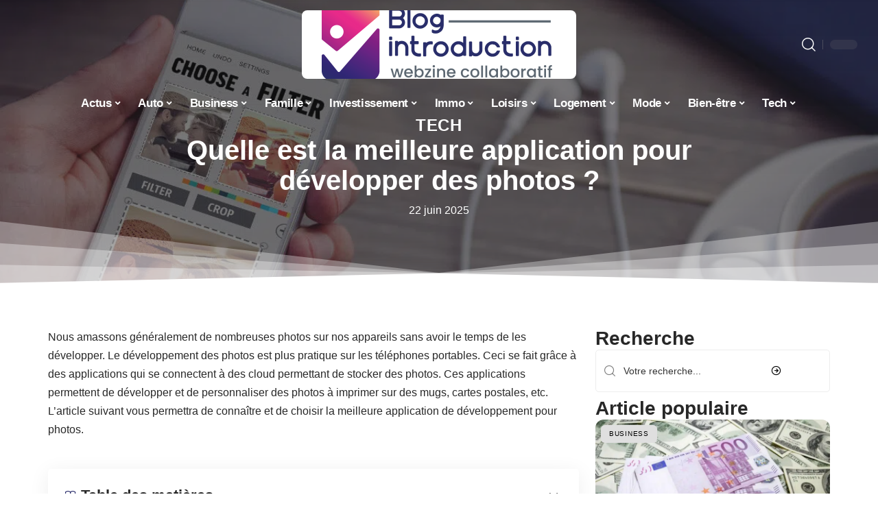

--- FILE ---
content_type: text/html; charset=UTF-8
request_url: https://www.blog-introduction.fr/quelle-est-la-meilleure-application-pour-developper-des-photos/
body_size: 54199
content:
<!DOCTYPE html>
<html lang="fr-FR">
<head><meta charset="UTF-8"><script>if(navigator.userAgent.match(/MSIE|Internet Explorer/i)||navigator.userAgent.match(/Trident\/7\..*?rv:11/i)){var href=document.location.href;if(!href.match(/[?&]nowprocket/)){if(href.indexOf("?")==-1){if(href.indexOf("#")==-1){document.location.href=href+"?nowprocket=1"}else{document.location.href=href.replace("#","?nowprocket=1#")}}else{if(href.indexOf("#")==-1){document.location.href=href+"&nowprocket=1"}else{document.location.href=href.replace("#","&nowprocket=1#")}}}}</script><script>(()=>{class RocketLazyLoadScripts{constructor(){this.v="1.2.6",this.triggerEvents=["keydown","mousedown","mousemove","touchmove","touchstart","touchend","wheel"],this.userEventHandler=this.t.bind(this),this.touchStartHandler=this.i.bind(this),this.touchMoveHandler=this.o.bind(this),this.touchEndHandler=this.h.bind(this),this.clickHandler=this.u.bind(this),this.interceptedClicks=[],this.interceptedClickListeners=[],this.l(this),window.addEventListener("pageshow",(t=>{this.persisted=t.persisted,this.everythingLoaded&&this.m()})),this.CSPIssue=sessionStorage.getItem("rocketCSPIssue"),document.addEventListener("securitypolicyviolation",(t=>{this.CSPIssue||"script-src-elem"!==t.violatedDirective||"data"!==t.blockedURI||(this.CSPIssue=!0,sessionStorage.setItem("rocketCSPIssue",!0))})),document.addEventListener("DOMContentLoaded",(()=>{this.k()})),this.delayedScripts={normal:[],async:[],defer:[]},this.trash=[],this.allJQueries=[]}p(t){document.hidden?t.t():(this.triggerEvents.forEach((e=>window.addEventListener(e,t.userEventHandler,{passive:!0}))),window.addEventListener("touchstart",t.touchStartHandler,{passive:!0}),window.addEventListener("mousedown",t.touchStartHandler),document.addEventListener("visibilitychange",t.userEventHandler))}_(){this.triggerEvents.forEach((t=>window.removeEventListener(t,this.userEventHandler,{passive:!0}))),document.removeEventListener("visibilitychange",this.userEventHandler)}i(t){"HTML"!==t.target.tagName&&(window.addEventListener("touchend",this.touchEndHandler),window.addEventListener("mouseup",this.touchEndHandler),window.addEventListener("touchmove",this.touchMoveHandler,{passive:!0}),window.addEventListener("mousemove",this.touchMoveHandler),t.target.addEventListener("click",this.clickHandler),this.L(t.target,!0),this.S(t.target,"onclick","rocket-onclick"),this.C())}o(t){window.removeEventListener("touchend",this.touchEndHandler),window.removeEventListener("mouseup",this.touchEndHandler),window.removeEventListener("touchmove",this.touchMoveHandler,{passive:!0}),window.removeEventListener("mousemove",this.touchMoveHandler),t.target.removeEventListener("click",this.clickHandler),this.L(t.target,!1),this.S(t.target,"rocket-onclick","onclick"),this.M()}h(){window.removeEventListener("touchend",this.touchEndHandler),window.removeEventListener("mouseup",this.touchEndHandler),window.removeEventListener("touchmove",this.touchMoveHandler,{passive:!0}),window.removeEventListener("mousemove",this.touchMoveHandler)}u(t){t.target.removeEventListener("click",this.clickHandler),this.L(t.target,!1),this.S(t.target,"rocket-onclick","onclick"),this.interceptedClicks.push(t),t.preventDefault(),t.stopPropagation(),t.stopImmediatePropagation(),this.M()}O(){window.removeEventListener("touchstart",this.touchStartHandler,{passive:!0}),window.removeEventListener("mousedown",this.touchStartHandler),this.interceptedClicks.forEach((t=>{t.target.dispatchEvent(new MouseEvent("click",{view:t.view,bubbles:!0,cancelable:!0}))}))}l(t){EventTarget.prototype.addEventListenerWPRocketBase=EventTarget.prototype.addEventListener,EventTarget.prototype.addEventListener=function(e,i,o){"click"!==e||t.windowLoaded||i===t.clickHandler||t.interceptedClickListeners.push({target:this,func:i,options:o}),(this||window).addEventListenerWPRocketBase(e,i,o)}}L(t,e){this.interceptedClickListeners.forEach((i=>{i.target===t&&(e?t.removeEventListener("click",i.func,i.options):t.addEventListener("click",i.func,i.options))})),t.parentNode!==document.documentElement&&this.L(t.parentNode,e)}D(){return new Promise((t=>{this.P?this.M=t:t()}))}C(){this.P=!0}M(){this.P=!1}S(t,e,i){t.hasAttribute&&t.hasAttribute(e)&&(event.target.setAttribute(i,event.target.getAttribute(e)),event.target.removeAttribute(e))}t(){this._(this),"loading"===document.readyState?document.addEventListener("DOMContentLoaded",this.R.bind(this)):this.R()}k(){let t=[];document.querySelectorAll("script[type=rocketlazyloadscript][data-rocket-src]").forEach((e=>{let i=e.getAttribute("data-rocket-src");if(i&&!i.startsWith("data:")){0===i.indexOf("//")&&(i=location.protocol+i);try{const o=new URL(i).origin;o!==location.origin&&t.push({src:o,crossOrigin:e.crossOrigin||"module"===e.getAttribute("data-rocket-type")})}catch(t){}}})),t=[...new Map(t.map((t=>[JSON.stringify(t),t]))).values()],this.T(t,"preconnect")}async R(){this.lastBreath=Date.now(),this.j(this),this.F(this),this.I(),this.W(),this.q(),await this.A(this.delayedScripts.normal),await this.A(this.delayedScripts.defer),await this.A(this.delayedScripts.async);try{await this.U(),await this.H(this),await this.J()}catch(t){console.error(t)}window.dispatchEvent(new Event("rocket-allScriptsLoaded")),this.everythingLoaded=!0,this.D().then((()=>{this.O()})),this.N()}W(){document.querySelectorAll("script[type=rocketlazyloadscript]").forEach((t=>{t.hasAttribute("data-rocket-src")?t.hasAttribute("async")&&!1!==t.async?this.delayedScripts.async.push(t):t.hasAttribute("defer")&&!1!==t.defer||"module"===t.getAttribute("data-rocket-type")?this.delayedScripts.defer.push(t):this.delayedScripts.normal.push(t):this.delayedScripts.normal.push(t)}))}async B(t){if(await this.G(),!0!==t.noModule||!("noModule"in HTMLScriptElement.prototype))return new Promise((e=>{let i;function o(){(i||t).setAttribute("data-rocket-status","executed"),e()}try{if(navigator.userAgent.indexOf("Firefox/")>0||""===navigator.vendor||this.CSPIssue)i=document.createElement("script"),[...t.attributes].forEach((t=>{let e=t.nodeName;"type"!==e&&("data-rocket-type"===e&&(e="type"),"data-rocket-src"===e&&(e="src"),i.setAttribute(e,t.nodeValue))})),t.text&&(i.text=t.text),i.hasAttribute("src")?(i.addEventListener("load",o),i.addEventListener("error",(function(){i.setAttribute("data-rocket-status","failed-network"),e()})),setTimeout((()=>{i.isConnected||e()}),1)):(i.text=t.text,o()),t.parentNode.replaceChild(i,t);else{const i=t.getAttribute("data-rocket-type"),s=t.getAttribute("data-rocket-src");i?(t.type=i,t.removeAttribute("data-rocket-type")):t.removeAttribute("type"),t.addEventListener("load",o),t.addEventListener("error",(i=>{this.CSPIssue&&i.target.src.startsWith("data:")?(console.log("WPRocket: data-uri blocked by CSP -> fallback"),t.removeAttribute("src"),this.B(t).then(e)):(t.setAttribute("data-rocket-status","failed-network"),e())})),s?(t.removeAttribute("data-rocket-src"),t.src=s):t.src="data:text/javascript;base64,"+window.btoa(unescape(encodeURIComponent(t.text)))}}catch(i){t.setAttribute("data-rocket-status","failed-transform"),e()}}));t.setAttribute("data-rocket-status","skipped")}async A(t){const e=t.shift();return e&&e.isConnected?(await this.B(e),this.A(t)):Promise.resolve()}q(){this.T([...this.delayedScripts.normal,...this.delayedScripts.defer,...this.delayedScripts.async],"preload")}T(t,e){var i=document.createDocumentFragment();t.forEach((t=>{const o=t.getAttribute&&t.getAttribute("data-rocket-src")||t.src;if(o&&!o.startsWith("data:")){const s=document.createElement("link");s.href=o,s.rel=e,"preconnect"!==e&&(s.as="script"),t.getAttribute&&"module"===t.getAttribute("data-rocket-type")&&(s.crossOrigin=!0),t.crossOrigin&&(s.crossOrigin=t.crossOrigin),t.integrity&&(s.integrity=t.integrity),i.appendChild(s),this.trash.push(s)}})),document.head.appendChild(i)}j(t){let e={};function i(i,o){return e[o].eventsToRewrite.indexOf(i)>=0&&!t.everythingLoaded?"rocket-"+i:i}function o(t,o){!function(t){e[t]||(e[t]={originalFunctions:{add:t.addEventListener,remove:t.removeEventListener},eventsToRewrite:[]},t.addEventListener=function(){arguments[0]=i(arguments[0],t),e[t].originalFunctions.add.apply(t,arguments)},t.removeEventListener=function(){arguments[0]=i(arguments[0],t),e[t].originalFunctions.remove.apply(t,arguments)})}(t),e[t].eventsToRewrite.push(o)}function s(e,i){let o=e[i];e[i]=null,Object.defineProperty(e,i,{get:()=>o||function(){},set(s){t.everythingLoaded?o=s:e["rocket"+i]=o=s}})}o(document,"DOMContentLoaded"),o(window,"DOMContentLoaded"),o(window,"load"),o(window,"pageshow"),o(document,"readystatechange"),s(document,"onreadystatechange"),s(window,"onload"),s(window,"onpageshow");try{Object.defineProperty(document,"readyState",{get:()=>t.rocketReadyState,set(e){t.rocketReadyState=e},configurable:!0}),document.readyState="loading"}catch(t){console.log("WPRocket DJE readyState conflict, bypassing")}}F(t){let e;function i(e){return t.everythingLoaded?e:e.split(" ").map((t=>"load"===t||0===t.indexOf("load.")?"rocket-jquery-load":t)).join(" ")}function o(o){function s(t){const e=o.fn[t];o.fn[t]=o.fn.init.prototype[t]=function(){return this[0]===window&&("string"==typeof arguments[0]||arguments[0]instanceof String?arguments[0]=i(arguments[0]):"object"==typeof arguments[0]&&Object.keys(arguments[0]).forEach((t=>{const e=arguments[0][t];delete arguments[0][t],arguments[0][i(t)]=e}))),e.apply(this,arguments),this}}o&&o.fn&&!t.allJQueries.includes(o)&&(o.fn.ready=o.fn.init.prototype.ready=function(e){return t.domReadyFired?e.bind(document)(o):document.addEventListener("rocket-DOMContentLoaded",(()=>e.bind(document)(o))),o([])},s("on"),s("one"),t.allJQueries.push(o)),e=o}o(window.jQuery),Object.defineProperty(window,"jQuery",{get:()=>e,set(t){o(t)}})}async H(t){const e=document.querySelector("script[data-webpack]");e&&(await async function(){return new Promise((t=>{e.addEventListener("load",t),e.addEventListener("error",t)}))}(),await t.K(),await t.H(t))}async U(){this.domReadyFired=!0;try{document.readyState="interactive"}catch(t){}await this.G(),document.dispatchEvent(new Event("rocket-readystatechange")),await this.G(),document.rocketonreadystatechange&&document.rocketonreadystatechange(),await this.G(),document.dispatchEvent(new Event("rocket-DOMContentLoaded")),await this.G(),window.dispatchEvent(new Event("rocket-DOMContentLoaded"))}async J(){try{document.readyState="complete"}catch(t){}await this.G(),document.dispatchEvent(new Event("rocket-readystatechange")),await this.G(),document.rocketonreadystatechange&&document.rocketonreadystatechange(),await this.G(),window.dispatchEvent(new Event("rocket-load")),await this.G(),window.rocketonload&&window.rocketonload(),await this.G(),this.allJQueries.forEach((t=>t(window).trigger("rocket-jquery-load"))),await this.G();const t=new Event("rocket-pageshow");t.persisted=this.persisted,window.dispatchEvent(t),await this.G(),window.rocketonpageshow&&window.rocketonpageshow({persisted:this.persisted}),this.windowLoaded=!0}m(){document.onreadystatechange&&document.onreadystatechange(),window.onload&&window.onload(),window.onpageshow&&window.onpageshow({persisted:this.persisted})}I(){const t=new Map;document.write=document.writeln=function(e){const i=document.currentScript;i||console.error("WPRocket unable to document.write this: "+e);const o=document.createRange(),s=i.parentElement;let n=t.get(i);void 0===n&&(n=i.nextSibling,t.set(i,n));const c=document.createDocumentFragment();o.setStart(c,0),c.appendChild(o.createContextualFragment(e)),s.insertBefore(c,n)}}async G(){Date.now()-this.lastBreath>45&&(await this.K(),this.lastBreath=Date.now())}async K(){return document.hidden?new Promise((t=>setTimeout(t))):new Promise((t=>requestAnimationFrame(t)))}N(){this.trash.forEach((t=>t.remove()))}static run(){const t=new RocketLazyLoadScripts;t.p(t)}}RocketLazyLoadScripts.run()})();</script>
    
    <meta http-equiv="X-UA-Compatible" content="IE=edge">
    <meta name="viewport" content="width=device-width, initial-scale=1">
    <link rel="profile" href="https://gmpg.org/xfn/11">
	<meta name='robots' content='index, follow, max-image-preview:large, max-snippet:-1, max-video-preview:-1' />
            <link rel="apple-touch-icon" href="https://www.blog-introduction.fr/wp-content/uploads/blog-introduction.fr-512x512_2.png"/>
		            <meta name="msapplication-TileColor" content="#ffffff">
            <meta name="msapplication-TileImage" content="https://www.blog-introduction.fr/wp-content/uploads/blog-introduction.fr-512x512_2.png"/>
		<meta http-equiv="Content-Security-Policy" content="upgrade-insecure-requests">

	<!-- This site is optimized with the Yoast SEO plugin v26.6 - https://yoast.com/wordpress/plugins/seo/ -->
	<title>Quelle est la meilleure application pour développer des photos ? - Blog Introduction</title><link rel="preload" data-rocket-preload as="font" href="https://www.blog-introduction.fr/wp-content/themes/foxiz/assets/fonts/icons.woff2" crossorigin><style id="wpr-usedcss">img:is([sizes=auto i],[sizes^="auto," i]){contain-intrinsic-size:3000px 1500px}.block-wrap>.block-inner>.p-grid,.block-wrap>.block-inner>.p-wrap,.entry-content,.footer-wrap,.mega-dropdown,.ruby-table-contents,.swiper-container,.swiper-wrapper .p-wrap,.widget{contain:style layout}body,html{font-family:-apple-system,BlinkMacSystemFont,"Segoe UI",Roboto,Helvetica,Arial,sans-serif,"Apple Color Emoji","Segoe UI Emoji","Segoe UI Symbol"!important}a,address,article,aside,code,div,dl,dt,em,fieldset,figcaption,footer,form,h1,h2,h3,header,label,legend,li,main,nav,p,section,span,strong,time,tr,ul{font-family:inherit}img.emoji{display:inline!important;border:none!important;box-shadow:none!important;height:1em!important;width:1em!important;margin:0 .07em!important;vertical-align:-.1em!important;background:0 0!important;padding:0!important}.wpr-login-required-message{font-size:80%}.rtl .wp-review-user-rating-total{unicode-bidi:-webkit-isolate;unicode-bidi:-moz-isolate;unicode-bidi:isolate}.clear{clear:both}:root{--direction-multiplier:1}body.rtl{--direction-multiplier:-1}.elementor-screen-only{height:1px;margin:-1px;overflow:hidden;padding:0;position:absolute;top:-10000em;width:1px;clip:rect(0,0,0,0);border:0}.elementor *,.elementor :after,.elementor :before{box-sizing:border-box}.elementor a{box-shadow:none;text-decoration:none}.elementor img{border:none;border-radius:0;box-shadow:none;height:auto;max-width:100%}.elementor .elementor-widget:not(.elementor-widget-text-editor):not(.elementor-widget-theme-post-content) figure{margin:0}.elementor iframe,.elementor object,.elementor video{border:none;line-height:1;margin:0;max-width:100%;width:100%}.elementor-element{--flex-direction:initial;--flex-wrap:initial;--justify-content:initial;--align-items:initial;--align-content:initial;--gap:initial;--flex-basis:initial;--flex-grow:initial;--flex-shrink:initial;--order:initial;--align-self:initial;align-self:var(--align-self);flex-basis:var(--flex-basis);flex-grow:var(--flex-grow);flex-shrink:var(--flex-shrink);order:var(--order)}.elementor-element:where(.e-con-full,.elementor-widget){align-content:var(--align-content);align-items:var(--align-items);flex-direction:var(--flex-direction);flex-wrap:var(--flex-wrap);gap:var(--row-gap) var(--column-gap);justify-content:var(--justify-content)}.elementor-invisible{visibility:hidden}:root{--page-title-display:block}.elementor-widget-wrap{align-content:flex-start;flex-wrap:wrap;position:relative;width:100%}.elementor:not(.elementor-bc-flex-widget) .elementor-widget-wrap{display:flex}.elementor-widget-wrap>.elementor-element{width:100%}.elementor-widget-wrap.e-swiper-container{width:calc(100% - (var(--e-column-margin-left,0px) + var(--e-column-margin-right,0px)))}.elementor-widget{position:relative}.elementor-widget:not(:last-child){margin-bottom:var(--kit-widget-spacing,20px)}@media (min-width:1025px){#elementor-device-mode:after{content:"desktop"}}@media (min-width:-1){#elementor-device-mode:after{content:"widescreen"}}@media (max-width:-1){#elementor-device-mode:after{content:"laptop";content:"tablet_extra"}}@media (max-width:1024px){#elementor-device-mode:after{content:"tablet"}}@media (max-width:-1){#elementor-device-mode:after{content:"mobile_extra"}}@media (prefers-reduced-motion:no-preference){html{scroll-behavior:smooth}}.e-con{--border-radius:0;--border-top-width:0px;--border-right-width:0px;--border-bottom-width:0px;--border-left-width:0px;--border-style:initial;--border-color:initial;--container-widget-width:100%;--container-widget-height:initial;--container-widget-flex-grow:0;--container-widget-align-self:initial;--content-width:min(100%,var(--container-max-width,1140px));--width:100%;--min-height:initial;--height:auto;--text-align:initial;--margin-top:0px;--margin-right:0px;--margin-bottom:0px;--margin-left:0px;--padding-top:var(--container-default-padding-top,10px);--padding-right:var(--container-default-padding-right,10px);--padding-bottom:var(--container-default-padding-bottom,10px);--padding-left:var(--container-default-padding-left,10px);--position:relative;--z-index:revert;--overflow:visible;--gap:var(--widgets-spacing,20px);--row-gap:var(--widgets-spacing-row,20px);--column-gap:var(--widgets-spacing-column,20px);--overlay-mix-blend-mode:initial;--overlay-opacity:1;--overlay-transition:0.3s;--e-con-grid-template-columns:repeat(3,1fr);--e-con-grid-template-rows:repeat(2,1fr);border-radius:var(--border-radius);height:var(--height);min-height:var(--min-height);min-width:0;overflow:var(--overflow);position:var(--position);width:var(--width);z-index:var(--z-index);--flex-wrap-mobile:wrap;margin-block-end:var(--margin-block-end);margin-block-start:var(--margin-block-start);margin-inline-end:var(--margin-inline-end);margin-inline-start:var(--margin-inline-start);padding-inline-end:var(--padding-inline-end);padding-inline-start:var(--padding-inline-start)}.e-con:where(:not(.e-div-block-base)){transition:background var(--background-transition,.3s),border var(--border-transition,.3s),box-shadow var(--border-transition,.3s),transform var(--e-con-transform-transition-duration,.4s)}.e-con{--margin-block-start:var(--margin-top);--margin-block-end:var(--margin-bottom);--margin-inline-start:var(--margin-left);--margin-inline-end:var(--margin-right);--padding-inline-start:var(--padding-left);--padding-inline-end:var(--padding-right);--padding-block-start:var(--padding-top);--padding-block-end:var(--padding-bottom);--border-block-start-width:var(--border-top-width);--border-block-end-width:var(--border-bottom-width);--border-inline-start-width:var(--border-left-width);--border-inline-end-width:var(--border-right-width)}body.rtl .e-con{--padding-inline-start:var(--padding-right);--padding-inline-end:var(--padding-left);--margin-inline-start:var(--margin-right);--margin-inline-end:var(--margin-left);--border-inline-start-width:var(--border-right-width);--border-inline-end-width:var(--border-left-width)}.e-con.e-flex{--flex-direction:column;--flex-basis:auto;--flex-grow:0;--flex-shrink:1;flex:var(--flex-grow) var(--flex-shrink) var(--flex-basis)}.e-con-full,.e-con>.e-con-inner{padding-block-end:var(--padding-block-end);padding-block-start:var(--padding-block-start);text-align:var(--text-align)}.e-con-full.e-flex,.e-con.e-flex>.e-con-inner{flex-direction:var(--flex-direction)}.e-con,.e-con>.e-con-inner{display:var(--display)}.e-con-boxed.e-flex{align-content:normal;align-items:normal;flex-direction:column;flex-wrap:nowrap;justify-content:normal}.e-con-boxed{gap:initial;text-align:initial}.e-con.e-flex>.e-con-inner{align-content:var(--align-content);align-items:var(--align-items);align-self:auto;flex-basis:auto;flex-grow:1;flex-shrink:1;flex-wrap:var(--flex-wrap);justify-content:var(--justify-content)}.e-con>.e-con-inner{gap:var(--row-gap) var(--column-gap);height:100%;margin:0 auto;max-width:var(--content-width);padding-inline-end:0;padding-inline-start:0;width:100%}:is(.elementor-section-wrap,[data-elementor-id])>.e-con{--margin-left:auto;--margin-right:auto;max-width:min(100%,var(--width))}.e-con .elementor-widget.elementor-widget{margin-block-end:0}.e-con:before,.e-con>.elementor-motion-effects-container>.elementor-motion-effects-layer:before{border-block-end-width:var(--border-block-end-width);border-block-start-width:var(--border-block-start-width);border-color:var(--border-color);border-inline-end-width:var(--border-inline-end-width);border-inline-start-width:var(--border-inline-start-width);border-radius:var(--border-radius);border-style:var(--border-style);content:var(--background-overlay);display:block;height:max(100% + var(--border-top-width) + var(--border-bottom-width),100%);left:calc(0px - var(--border-left-width));mix-blend-mode:var(--overlay-mix-blend-mode);opacity:var(--overlay-opacity);position:absolute;top:calc(0px - var(--border-top-width));transition:var(--overlay-transition,.3s);width:max(100% + var(--border-left-width) + var(--border-right-width),100%)}.e-con:before{transition:background var(--overlay-transition,.3s),border-radius var(--border-transition,.3s),opacity var(--overlay-transition,.3s)}.e-con .elementor-widget{min-width:0}.e-con .elementor-widget.e-widget-swiper{width:100%}.e-con>.e-con-inner>.elementor-widget>.elementor-widget-container,.e-con>.elementor-widget>.elementor-widget-container{height:100%}.e-con.e-con>.e-con-inner>.elementor-widget,.elementor.elementor .e-con>.elementor-widget{max-width:100%}.e-con .elementor-widget:not(:last-child){--kit-widget-spacing:0px}@media (max-width:767px){#elementor-device-mode:after{content:"mobile"}.e-con.e-flex{--width:100%;--flex-wrap:var(--flex-wrap-mobile)}}.elementor-element:where(:not(.e-con)):where(:not(.e-div-block-base)) .elementor-widget-container,.elementor-element:where(:not(.e-con)):where(:not(.e-div-block-base)):not(:has(.elementor-widget-container)){transition:background .3s,border .3s,border-radius .3s,box-shadow .3s,transform var(--e-transform-transition-duration,.4s)}.elementor-heading-title{line-height:1;margin:0;padding:0}.animated{animation-duration:1.25s}.animated.infinite{animation-iteration-count:infinite}.animated.reverse{animation-direction:reverse;animation-fill-mode:forwards}@media (prefers-reduced-motion:reduce){.animated{animation:none!important}html *{transition-delay:0s!important;transition-duration:0s!important}}.elementor-6679 .elementor-element.elementor-element-3c0eb079:not(.elementor-motion-effects-element-type-background),.elementor-6679 .elementor-element.elementor-element-3c0eb079>.elementor-motion-effects-container>.elementor-motion-effects-layer{background-image:url("https://www.blog-introduction.fr/wp-content/uploads/meilleure-application-pour-developper-des-photos.jpg")}.elementor-kit-6360{--e-global-color-primary:#6EC1E4;--e-global-color-secondary:#54595F;--e-global-color-text:#7A7A7A;--e-global-color-accent:#61CE70;--e-global-typography-primary-font-family:"Roboto";--e-global-typography-primary-font-weight:600;--e-global-typography-secondary-font-family:"Roboto Slab";--e-global-typography-secondary-font-weight:400;--e-global-typography-text-font-family:"Roboto";--e-global-typography-text-font-weight:400;--e-global-typography-accent-font-family:"Roboto";--e-global-typography-accent-font-weight:500}.e-con{--container-max-width:1140px}.elementor-widget:not(:last-child){--kit-widget-spacing:20px}.elementor-element{--widgets-spacing:20px 20px;--widgets-spacing-row:20px;--widgets-spacing-column:20px}h1.entry-title{display:var(--page-title-display)}.elementor-6679 .elementor-element.elementor-element-3c0eb079{--display:flex;--min-height:65vh;--flex-direction:column;--container-widget-width:calc( ( 1 - var( --container-widget-flex-grow ) ) * 100% );--container-widget-height:initial;--container-widget-flex-grow:0;--container-widget-align-self:initial;--flex-wrap-mobile:wrap;--justify-content:center;--align-items:stretch;--gap:10px 10px;--row-gap:10px;--column-gap:10px;--overlay-opacity:1;--margin-top:-220px;--margin-bottom:0px;--margin-left:0px;--margin-right:0px;--padding-top:120px;--padding-bottom:0px;--padding-left:0px;--padding-right:0px}.elementor-6679 .elementor-element.elementor-element-3c0eb079::before,.elementor-6679 .elementor-element.elementor-element-3c0eb079>.e-con-inner>.elementor-background-slideshow::before,.elementor-6679 .elementor-element.elementor-element-3c0eb079>.e-con-inner>.elementor-background-video-container::before,.elementor-6679 .elementor-element.elementor-element-3c0eb079>.elementor-background-slideshow::before,.elementor-6679 .elementor-element.elementor-element-3c0eb079>.elementor-background-video-container::before,.elementor-6679 .elementor-element.elementor-element-3c0eb079>.elementor-motion-effects-container>.elementor-motion-effects-layer::before{background-color:transparent;--background-overlay:'';background-image:linear-gradient(180deg,#11111195 0,#21212195 100%)}.elementor-6679 .elementor-element.elementor-element-3c0eb079:not(.elementor-motion-effects-element-type-background),.elementor-6679 .elementor-element.elementor-element-3c0eb079>.elementor-motion-effects-container>.elementor-motion-effects-layer{background-size:cover}.elementor-6679 .elementor-element.elementor-element-3c0eb079>.e-con-inner>.elementor-shape-bottom svg,.elementor-6679 .elementor-element.elementor-element-3c0eb079>.elementor-shape-bottom svg{height:100px}.elementor-6679 .elementor-element.elementor-element-456b9d0b .p-categories{justify-content:center}.elementor-widget-heading .elementor-heading-title{font-family:var( --e-global-typography-primary-font-family ),Sans-serif;font-weight:var(--e-global-typography-primary-font-weight);color:var(--e-global-color-primary)}.elementor-6679 .elementor-element.elementor-element-5eb3bc42{text-align:center}.elementor-widget-text-editor{font-family:var( --e-global-typography-text-font-family ),Sans-serif;font-weight:var(--e-global-typography-text-font-weight);color:var(--e-global-color-text)}.elementor-6679 .elementor-element.elementor-element-75024efe{padding:8px 0 0;text-align:center}[data-theme=dark] .elementor-6679 .elementor-element.elementor-element-75024efe{color:#fff}.elementor-6679 .elementor-element.elementor-element-39867b7d{--display:flex;--flex-direction:row;--container-widget-width:initial;--container-widget-height:100%;--container-widget-flex-grow:1;--container-widget-align-self:stretch;--flex-wrap-mobile:wrap;--gap:20px 40px;--row-gap:20px;--column-gap:40px;--padding-top:60px;--padding-bottom:0px;--padding-left:0px;--padding-right:0px}.elementor-6679 .elementor-element.elementor-element-7bab42a5{--display:flex;--padding-top:0px;--padding-bottom:0px;--padding-left:0px;--padding-right:24px}.elementor-6679 .elementor-element.elementor-element-2a4d198d .p-wrap{--el-spacing:12px}.elementor-6679 .elementor-element.elementor-element-5ed78b29{--display:flex;--gap:8px 0px;--row-gap:8px;--column-gap:0px;--padding-top:0px;--padding-bottom:0px;--padding-left:0px;--padding-right:0px}@media(min-width:768px){.elementor-6679 .elementor-element.elementor-element-3c0eb079{--content-width:860px}.elementor-6679 .elementor-element.elementor-element-7bab42a5{--width:70%}.elementor-6679 .elementor-element.elementor-element-5ed78b29{--width:30%}}@media(max-width:1024px){.e-con{--container-max-width:1024px}.elementor-6679 .elementor-element.elementor-element-3c0eb079{--min-height:100vh}}@media(max-width:767px){.e-con{--container-max-width:767px}.elementor-6679 .elementor-element.elementor-element-3c0eb079{--min-height:60vh;--margin-top:-140px;--margin-bottom:0px;--margin-left:0px;--margin-right:0px;--padding-top:140px;--padding-bottom:0px;--padding-left:0px;--padding-right:0px}.elementor-6679 .elementor-element.elementor-element-39867b7d{--padding-top:12px;--padding-bottom:12px;--padding-left:12px;--padding-right:12px}.elementor-6679 .elementor-element.elementor-element-7bab42a5{--padding-top:0px;--padding-bottom:0px;--padding-left:0px;--padding-right:0px}}:root{--effect:all .25s cubic-bezier(0.32, 0.74, 0.57, 1);--timing:cubic-bezier(0.32, 0.74, 0.57, 1);--shadow-12:#0000001f;--shadow-2:#00000005;--round-3:3px;--height-34:34px;--height-40:40px;--padding-40:0 40px;--round-5:5px;--round-7:7px;--shadow-7:#00000012;--dark-accent:#191c20;--dark-accent-0:#191c2000;--dark-accent-90:#191c20f2;--meta-b-family:inherit;--meta-b-fcolor:#282828;--meta-b-fspace:normal;--meta-b-fstyle:normal;--meta-b-fweight:600;--meta-b-transform:none;--nav-bg:#fff;--subnav-bg:#fff;--indicator-bg-from:#ff0084;--nav-bg-from:#fff;--subnav-bg-from:#fff;--indicator-bg-to:#2c2cf8;--nav-bg-to:#fff;--subnav-bg-to:#fff;--bottom-border-color:var(--flex-gray-20);--column-border-color:var(--flex-gray-20);--audio-color:#ffa052;--excerpt-color:#666;--g-color:#ff184e;--gallery-color:#729dff;--heading-color:var(--body-fcolor);--nav-color:#282828;--privacy-color:#fff;--review-color:#ffc300;--subnav-color:#282828;--video-color:#ffc300;--nav-color-10:#28282820;--subnav-color-10:#28282820;--g-color-90:#ff184ee6;--absolute-dark:#242424;--body-family:'Oxygen',sans-serif;--btn-family:'Encode Sans Condensed',sans-serif;--cat-family:'Oxygen',sans-serif;--dwidgets-family:'Oxygen',sans-serif;--h1-family:'Encode Sans Condensed',sans-serif;--h2-family:'Encode Sans Condensed',sans-serif;--h3-family:'Encode Sans Condensed',sans-serif;--h4-family:'Encode Sans Condensed',sans-serif;--h5-family:'Encode Sans Condensed',sans-serif;--h6-family:'Encode Sans Condensed',sans-serif;--input-family:'Encode Sans Condensed',sans-serif;--menu-family:'Encode Sans Condensed',sans-serif;--meta-family:'Encode Sans Condensed',sans-serif;--submenu-family:'Encode Sans Condensed',sans-serif;--tagline-family:'Encode Sans Condensed',sans-serif;--body-fcolor:#282828;--btn-fcolor:inherit;--h1-fcolor:inherit;--h2-fcolor:inherit;--h3-fcolor:inherit;--h4-fcolor:inherit;--h5-fcolor:inherit;--h6-fcolor:inherit;--input-fcolor:inherit;--meta-fcolor:#666;--tagline-fcolor:inherit;--body-fsize:16px;--btn-fsize:12px;--cat-fsize:10px;--dwidgets-fsize:13px;--excerpt-fsize:14px;--h1-fsize:40px;--h2-fsize:28px;--h3-fsize:22px;--h4-fsize:16px;--h5-fsize:14px;--h6-fsize:13px;--headline-fsize:45px;--input-fsize:14px;--menu-fsize:17px;--meta-fsize:13px;--submenu-fsize:13px;--tagline-fsize:28px;--body-fspace:normal;--btn-fspace:normal;--cat-fspace:.07em;--dwidgets-fspace:0;--h1-fspace:normal;--h2-fspace:normal;--h3-fspace:normal;--h4-fspace:normal;--h5-fspace:normal;--h6-fspace:normal;--input-fspace:normal;--menu-fspace:-.02em;--meta-fspace:normal;--submenu-fspace:-.02em;--tagline-fspace:normal;--body-fstyle:normal;--btn-fstyle:normal;--cat-fstyle:normal;--dwidgets-fstyle:normal;--h1-fstyle:normal;--h2-fstyle:normal;--h3-fstyle:normal;--h4-fstyle:normal;--h5-fstyle:normal;--h6-fstyle:normal;--input-fstyle:normal;--menu-fstyle:normal;--meta-fstyle:normal;--submenu-fstyle:normal;--tagline-fstyle:normal;--body-fweight:400;--btn-fweight:700;--cat-fweight:700;--dwidgets-fweight:600;--h1-fweight:700;--h2-fweight:700;--h3-fweight:700;--h4-fweight:700;--h5-fweight:700;--h6-fweight:600;--input-fweight:400;--menu-fweight:600;--meta-fweight:400;--submenu-fweight:500;--tagline-fweight:400;--flex-gray-15:#88888826;--flex-gray-20:#88888833;--flex-gray-40:#88888866;--flex-gray-7:#88888812;--indicator-height:4px;--nav-height:60px;--absolute-light:#ddd;--solid-light:#fafafa;--em-mini:.8em;--rem-mini:.8rem;--transparent-nav-color:#fff;--swiper-navigation-size:44px;--tagline-s-fsize:22px;--em-small:.92em;--rem-small:.92rem;--bottom-spacing:35px;--box-spacing:5%;--el-spacing:12px;--heading-sub-color:var(--g-color);--body-transform:none;--btn-transform:none;--cat-transform:uppercase;--dwidgets-transform:none;--h1-transform:none;--h2-transform:none;--h3-transform:none;--h4-transform:none;--h5-transform:none;--h6-transform:none;--input-transform:none;--menu-transform:none;--meta-transform:none;--submenu-transform:none;--tagline-transform:none;--absolute-white:#fff;--solid-white:#fff;--absolute-white-0:#ffffff00;--absolute-white-90:#fffffff2;--max-width-wo-sb:100%}.light-scheme,[data-theme=dark]{--shadow-12:#00000066;--shadow-2:#00000033;--shadow-7:#0000004d;--dark-accent:#0e0f12;--dark-accent-0:#0e0f1200;--dark-accent-90:#0e0f12f2;--meta-b-fcolor:#fff;--nav-bg:#131518;--subnav-bg:#191c20;--nav-bg-from:#131518;--subnav-bg-from:#191c20;--nav-bg-to:#131518;--subnav-bg-to:#191c20;--bcrumb-color:#fff;--excerpt-color:#ddd;--heading-color:var(--body-fcolor);--nav-color:#fff;--subnav-color:#fff;--nav-color-10:#ffffff15;--subnav-color-10:#ffffff15;--body-fcolor:#fff;--h1-fcolor:#fff;--h2-fcolor:#fff;--h3-fcolor:#fff;--h4-fcolor:#fff;--h5-fcolor:#fff;--h6-fcolor:#fff;--headline-fcolor:#fff;--input-fcolor:#fff;--meta-fcolor:#bbb;--tagline-fcolor:#fff;--flex-gray-15:#88888840;--flex-gray-20:#8888884d;--flex-gray-7:#88888818;--solid-light:#333;--heading-sub-color:var(--g-color);--solid-white:#191c20}body .light-scheme [data-mode=default],body:not([data-theme=dark]) [data-mode=dark],body[data-theme=dark] [data-mode=default]{display:none!important}body .light-scheme [data-mode=dark]{display:inherit!important}.light-scheme input::placeholder,[data-theme=dark] input::placeholder{color:var(--absolute-light)}a,address,body,caption,code,div,dl,dt,em,fieldset,form,h1,h2,h3,html,iframe,label,legend,li,object,p,s,span,strong,table,tbody,tr,tt,ul,var{font-family:inherit;font-size:100%;font-weight:inherit;font-style:inherit;line-height:inherit;margin:0;padding:0;vertical-align:baseline;border:0;outline:0}html{font-size:var(--body-fsize);overflow-x:hidden;-ms-text-size-adjust:100%;-webkit-text-size-adjust:100%;text-size-adjust:100%}body{font-family:var(--body-family);font-size:var(--body-fsize);font-weight:var(--body-fweight);font-style:var(--body-fstyle);line-height:1.7;display:block;margin:0;letter-spacing:var(--body-fspace);text-transform:var(--body-transform);color:var(--body-fcolor);background-color:var(--solid-white)}body.rtl{direction:rtl}*{-moz-box-sizing:border-box;-webkit-box-sizing:border-box;box-sizing:border-box}:after,:before{-moz-box-sizing:border-box;-webkit-box-sizing:border-box;box-sizing:border-box}.site{position:relative;display:block}.site *{-webkit-font-smoothing:antialiased;-moz-osx-font-smoothing:grayscale;text-rendering:optimizeLegibility}.site-outer{position:relative;display:block;max-width:100%;background-color:var(--solid-white)}.top-spacing .site-outer{-webkit-transition:margin .5s var(--timing);transition:margin .5s var(--timing)}.site-wrap{position:relative;display:block;margin:0;padding:0}.site-wrap{z-index:1;min-height:45vh}button,input{overflow:visible}canvas,progress,video{display:inline-block}progress{vertical-align:baseline}[type=checkbox],[type=radio],legend{box-sizing:border-box;padding:0}figure{display:block;margin:0}em{font-weight:400;font-style:italic}dt{font-weight:700}address{font-style:italic}code,var{font-family:monospace,monospace;font-size:.9em}a{text-decoration:none;color:inherit;background-color:transparent}b,strong{font-weight:700}code{font-family:Courier,monospace;padding:5px;background-color:var(--flex-gray-7)}img{max-width:100%;height:auto;vertical-align:middle;border-style:none;-webkit-object-fit:cover;object-fit:cover}svg:not(:root){overflow:hidden}button,input,optgroup,select,textarea{text-transform:none;color:inherit;outline:0!important}select{line-height:22px;position:relative;max-width:100%;padding:10px;border-color:var(--flex-gray-15);border-radius:var(--round-5);outline:0!important;background:url('data:image/svg+xml;utf8,<svg xmlns="http://www.w3.org/2000/svg" viewBox="0 0 24 24"><path d="M12 15a1 1 0 0 1-.707-.293l-3-3a1 1 0 0 1 1.414-1.414L12 12.586l2.293-2.293a1 1 0 0 1 1.414 1.414l-3 3A1 1 0 0 1 12 15z"/></svg>') right 5px top 50% no-repeat;background-size:22px;-moz-appearance:none;-webkit-appearance:none;appearance:none}select option{background-color:var(--solid-white)}[type=reset],[type=submit],button,html [type=button]{-webkit-appearance:button}[type=button]::-moz-focus-inner,[type=reset]::-moz-focus-inner,[type=submit]::-moz-focus-inner,button::-moz-focus-inner{padding:0;border-style:none}[type=button]:-moz-focusring,[type=reset]:-moz-focusring,[type=submit]:-moz-focusring,button:-moz-focusring{outline:ButtonText dotted 1px}fieldset{padding:0}legend{font-weight:700;display:table;max-width:100%;white-space:normal;color:inherit}textarea{overflow:auto}[type=number]::-webkit-inner-spin-button,[type=number]::-webkit-outer-spin-button{height:auto}[type=search]::-webkit-search-cancel-button,[type=search]::-webkit-search-decoration{-webkit-appearance:none}::-webkit-file-upload-button{font:inherit;-webkit-appearance:button}[hidden],template{display:none}.clearfix:after,.clearfix:before{display:table;clear:both;content:' '}.hidden{display:none}input:disabled,select:disabled,textarea:disabled{opacity:.5;background-color:#ffcb3330}h1{font-family:var(--h1-family);font-size:var(--h1-fsize);font-weight:var(--h1-fweight);font-style:var(--h1-fstyle);line-height:var(--h1-fheight, 1.2);letter-spacing:var(--h1-fspace);text-transform:var(--h1-transform)}h1{color:var(--h1-fcolor)}h2{font-family:var(--h2-family);font-size:var(--h2-fsize);font-weight:var(--h2-fweight);font-style:var(--h2-fstyle);line-height:var(--h2-fheight, 1.25);letter-spacing:var(--h2-fspace);text-transform:var(--h2-transform)}h2{color:var(--h2-fcolor)}.h3,h3{font-family:var(--h3-family);font-size:var(--h3-fsize);font-weight:var(--h3-fweight);font-style:var(--h3-fstyle);line-height:var(--h3-fheight, 1.3);letter-spacing:var(--h3-fspace);text-transform:var(--h3-transform)}h3{color:var(--h3-fcolor)}.h4{font-family:var(--h4-family);font-size:var(--h4-fsize);font-weight:var(--h4-fweight);font-style:var(--h4-fstyle);line-height:var(--h4-fheight, 1.45);letter-spacing:var(--h4-fspace);text-transform:var(--h4-transform)}.h5{font-family:var(--h5-family);font-size:var(--h5-fsize);font-weight:var(--h5-fweight);font-style:var(--h5-fstyle);line-height:var(--h5-fheight, 1.5);letter-spacing:var(--h5-fspace);text-transform:var(--h5-transform)}.h6{font-family:var(--h6-family);font-size:var(--h6-fsize);font-weight:var(--h6-fweight);font-style:var(--h6-fstyle);line-height:var(--h6-fheight, 1.5);letter-spacing:var(--h6-fspace);text-transform:var(--h6-transform)}.p-categories{font-family:var(--cat-family);font-size:var(--cat-fsize);font-weight:var(--cat-fweight);font-style:var(--cat-fstyle);letter-spacing:var(--cat-fspace);text-transform:var(--cat-transform)}.is-meta,.user-form label{font-family:var(--meta-family);font-size:var(--meta-fsize);font-weight:var(--meta-fweight);font-style:var(--meta-fstyle);letter-spacing:var(--meta-fspace);text-transform:var(--meta-transform)}.tipsy-inner{font-family:var(--meta-family);font-weight:var(--meta-fweight);font-style:var(--meta-fstyle);letter-spacing:var(--meta-fspace);text-transform:var(--meta-transform);color:var(--meta-fcolor)}figcaption{font-family:var(--meta-family);font-size:var(--meta-fsize);font-weight:var(--meta-fweight);font-style:var(--meta-fstyle);letter-spacing:var(--meta-fspace);text-transform:var(--meta-transform)}.is-meta{color:var(--meta-fcolor)}input[type=email],input[type=number],input[type=password],input[type=search],input[type=text],input[type=url],textarea{font-family:var(--input-family);font-size:var(--input-fsize);font-weight:var(--input-fweight);font-style:var(--input-fstyle);line-height:1.5;letter-spacing:var(--input-fspace);text-transform:var(--input-transform);color:var(--input-fcolor)}textarea{font-size:var(--input-fsize)!important}.button,a.comment-reply-link,a.show-post-comment,button,input[type=submit]{font-family:var(--btn-family);font-size:var(--btn-fsize);font-weight:var(--btn-fweight);font-style:var(--btn-fstyle);letter-spacing:var(--btn-fspace);text-transform:var(--btn-transform)}.main-menu>li>a{font-family:var(--menu-family);font-size:var(--menu-fsize);font-weight:var(--menu-fweight);font-style:var(--menu-fstyle);line-height:1.5;letter-spacing:var(--menu-fspace);text-transform:var(--menu-transform)}.mobile-menu>li>a{font-family:'Encode Sans Condensed',sans-serif;font-size:1.1rem;font-weight:400;font-style:normal;line-height:1.5;letter-spacing:-.02em;text-transform:none}.mobile-qview a{font-family:'Encode Sans Condensed',sans-serif;font-size:16px;font-weight:600;font-style:normal;letter-spacing:-.02em;text-transform:none}.heading-title>*{font-family:var(--heading-family,inherit);font-size:var(--heading-fsize, inherit);font-weight:var(--heading-fweight,inherit);font-style:var(--heading-fstyle,inherit);letter-spacing:var(--heading-fspace, inherit);text-transform:var(--heading-transform,inherit)}.heading-tagline>*{font-family:var(--subheading-family,inherit);font-size:var(--subheading-fsize, inherit);font-weight:var(--subheading-fweight,inherit);font-style:var(--subhading-fstyle,inherit);letter-spacing:var(--subheading-fspace, inherit);text-transform:var(--subheading-transform,inherit)}.description-text{font-size:var(--excerpt-fsize)}.p-wrap .entry-summary{font-family:var(--excerpt-family,inherit);font-size:var(--excerpt-fsize);font-weight:var(--excerpt-fweight,inherit);font-style:var(--excerpt-fstyle,inherit);letter-spacing:var(--excerpt-fspace, inherit);text-transform:var(--excerpt-transform,inherit);color:var(--excerpt-color);column-count:var(--excerpt-columns,1);column-gap:var(--excerpt-gap,1.5em)}input[type=email],input[type=number],input[type=password],input[type=search],input[type=text],input[type=url]{line-height:22px;max-width:100%;padding:10px 20px;-webkit-transition:var(--effect);transition:var(--effect);white-space:nowrap;border:none;border-radius:var(--round-3);outline:0!important;background-color:var(--flex-gray-7);-webkit-box-shadow:none!important;box-shadow:none!important}button{cursor:pointer;border:none;border-radius:var(--round-3);outline:0!important;-webkit-box-shadow:none;box-shadow:none}.button,.entry-content button,input[type=submit]:not(.search-submit){line-height:var(--height-40);padding:var(--padding-40);cursor:pointer;-webkit-transition:var(--effect);transition:var(--effect);white-space:nowrap;color:var(--absolute-white);border:none;border-radius:var(--round-3);outline:0!important;background:var(--g-color);-webkit-box-shadow:none;box-shadow:none}.entry-content button:hover,input[type=submit]:not(.search-submit):hover{-webkit-box-shadow:0 4px 15px var(--g-color-90);box-shadow:0 4px 15px var(--g-color-90)}textarea{display:block;width:100%;max-width:100%;padding:10px 25px;-webkit-transition:var(--effect);transition:var(--effect);border:none;border-radius:var(--round-3);outline:0;background-color:var(--flex-gray-7);-webkit-box-shadow:none!important;box-shadow:none!important}.rb-container{position:static;display:block;width:100%;max-width:var(--rb-width,1280px);margin-right:auto;margin-left:auto}.edge-padding{padding-right:20px;padding-left:20px}.menu-item,.rb-section ul{list-style:none}.h3,.h4,.h5,.h6,h1,h2,h3{-ms-word-wrap:break-word;word-wrap:break-word}.icon-holder{display:flex;align-items:center}.svg-icon{width:1.5em;height:auto}.overlay-text .is-meta,.overlay-text .meta-inner{color:var(--absolute-light);--meta-fcolor:var(--absolute-light)}.overlay-text .entry-title{color:var(--absolute-white)}.overlay-text .entry-summary{color:var(--absolute-light)}.light-scheme{color:var(--body-fcolor);--pagi-bg:var(--solid-light)}input:-webkit-autofill,input:-webkit-autofill:active,input:-webkit-autofill:focus,input:-webkit-autofill:hover{transition:background-color 999999s ease-in-out 0s}.block-inner{display:flex;flex-flow:row wrap;flex-grow:1;row-gap:var(--bottom-spacing)}.is-gap-5 .block-inner{margin-right:-5px;margin-left:-5px;--column-gap:5px}.is-gap-10 .block-inner{margin-right:-10px;margin-left:-10px;--column-gap:10px}.is-gap-20 .block-inner{margin-right:-20px;margin-left:-20px;--column-gap:20px}.block-inner>*{flex-basis:100%;width:100%;padding-right:var(--column-gap,0);padding-left:var(--column-gap,0)}[class*=is-gap-]>.block-inner>*{padding-right:var(--column-gap,0);padding-left:var(--column-gap,0)}.effect-fadeout.activated a{opacity:.3}.effect-fadeout.activated a:focus,.effect-fadeout.activated a:hover{opacity:1}.is-hidden{display:none!important}.is-invisible{visibility:hidden;opacity:0}.rb-loader{font-size:10px;position:relative;display:none;overflow:hidden;width:3em;height:3em;transform:translateZ(0);animation:.8s linear infinite spin-loader;text-indent:-9999em;color:var(--g-color);border-radius:50%;background:currentColor;background:linear-gradient(to right,currentColor 10%,rgba(255,255,255,0) 50%)}.rb-loader:before{position:absolute;top:0;left:0;width:50%;height:50%;content:'';color:inherit;border-radius:100% 0 0 0;background:currentColor}.rb-loader:after{position:absolute;top:0;right:0;bottom:0;left:0;width:75%;height:75%;margin:auto;content:'';opacity:.5;border-radius:50%;background:var(--solid-white)}@-webkit-keyframes spin-loader{0%{transform:rotate(0)}100%{transform:rotate(360deg)}}@keyframes spin-loader{0%{transform:rotate(0)}100%{transform:rotate(360deg)}}.rb-loader.loader-absolute{position:absolute;bottom:50%;left:50%;display:block;margin-top:-1.5em;margin-left:-1.5em}.opacity-animate{-webkit-transition:opacity .25s var(--timing);transition:opacity .25s var(--timing)}.is-invisible{opacity:0}.pagination-trigger.is-disable{pointer-events:none;opacity:.5}.loadmore-trigger span,.pagination-trigger{font-size:var(--pagi-size, inherit);line-height:calc(var(--pagi-size, inherit) * 1.6);position:relative;display:inline-flex;align-items:center;flex-flow:row nowrap;min-height:var(--height-34);padding:var(--padding-40);-webkit-transition:var(--effect);transition:var(--effect);color:var(--pagi-color,currentColor);border-color:var(--pagi-accent-color,var(--flex-gray-7));border-radius:var(--round-7);background-color:var(--pagi-accent-color,var(--flex-gray-7))}.loadmore-trigger.loading span{opacity:0}.search-form{position:relative;display:flex;overflow:hidden;align-items:stretch;flex-flow:row nowrap;width:100%;border-radius:var(--round-7);background-color:var(--flex-gray-7)}.search-form input[type=search]{width:100%;padding:15px 15px 15px 5px;background:0 0!important}.mfp-bg{position:fixed;z-index:9042;top:0;left:0;overflow:hidden;width:100%;height:100%;background:var(--dark-accent)}.mfp-wrap{position:fixed;z-index:9043;top:0;left:0;width:100%;height:100%;outline:0!important;-webkit-backface-visibility:hidden}.mfp-wrap button>*{pointer-events:none}.mfp-container{position:absolute;top:0;left:0;box-sizing:border-box;width:100%;height:100%;padding:0;text-align:center}.mfp-container:before{display:inline-block;height:100%;content:'';vertical-align:middle}.mfp-align-top .mfp-container:before{display:none}.mfp-content{position:relative;z-index:1045;display:inline-block;margin:0 auto;text-align:left;vertical-align:middle}.mfp-ajax-holder .mfp-content,.mfp-inline-holder .mfp-content{width:100%;cursor:auto}.mfp-ajax-cur{cursor:progress}.mfp-zoom-out-cur{cursor:zoom-out}.mfp-auto-cursor .mfp-content{cursor:auto}.mfp-arrow,.mfp-close,.mfp-counter{-moz-user-select:none;-webkit-user-select:none;user-select:none}.mfp-loading.mfp-figure{display:none}.mfp-hide{display:none!important}.mfp-s-error .mfp-content{display:none}button::-moz-focus-inner{padding:0;border:0}.mfp-arrow{position:absolute;top:50%;width:130px;height:110px;margin:0;margin-top:-55px;padding:0;opacity:.65;-webkit-tap-highlight-color:transparent}.mfp-arrow:active{margin-top:-54px}.mfp-arrow:focus,.mfp-arrow:hover{opacity:1}.mfp-arrow:after,.mfp-arrow:before{position:absolute;top:0;left:0;display:block;width:0;height:0;margin-top:35px;margin-left:35px;content:'';border:inset transparent}.mfp-arrow:after{top:8px;border-top-width:13px;border-bottom-width:13px}.mfp-arrow:before{opacity:.7;border-top-width:21px;border-bottom-width:21px}.mfp-iframe-holder .mfp-content{line-height:0;width:100%;max-width:900px}.mfp-iframe-scaler{overflow:hidden;width:100%;height:0;padding-top:56.25%}.mfp-iframe-scaler iframe{position:absolute;top:0;left:0;display:block;width:100%;height:100%;background:#000;box-shadow:0 0 8px rgba(0,0,0,.6)}img.mfp-img{line-height:0;display:block;box-sizing:border-box;width:auto;max-width:100%;height:auto;margin:0 auto;padding:40px 0}.mfp-figure{line-height:0}.mfp-figure:after{position:absolute;z-index:-1;top:40px;right:0;bottom:40px;left:0;display:block;width:auto;height:auto;content:'';background:#444;box-shadow:0 0 8px rgba(0,0,0,.6)}.mfp-figure figure{margin:0}.mfp-bottom-bar{position:absolute;top:100%;left:0;width:100%;margin-top:-36px;cursor:auto}.mfp-image-holder .mfp-content{max-width:100%}.mfp-bg.popup-animation{-webkit-transition:all .5s var(--timing);transition:all .5s var(--timing);opacity:0}.mfp-bg.mfp-ready.popup-animation{opacity:.92}.mfp-bg.mfp-ready.popup-animation.site-access-popup{opacity:.99}.mfp-removing.mfp-bg.mfp-ready.popup-animation{opacity:0!important}.popup-animation .mfp-content{-webkit-transition:all .5s var(--timing);transition:all .5s var(--timing);opacity:0}.popup-animation.mfp-ready .mfp-content{opacity:1}.popup-animation.mfp-removing .mfp-content{opacity:0}.tipsy{position:absolute;z-index:100000;padding:5px;pointer-events:none}.tipsy-inner{font-size:var(--meta-fsize);line-height:1;max-width:200px;padding:7px 10px;text-align:center;color:var(--absolute-white);border-radius:var(--round-3);background-color:var(--dark-accent)}.tipsy-arrow{line-height:0;position:absolute;width:0;height:0;border:5px dashed var(--dark-accent)}.rtl .rbi.rbi-reddit:before{-webkit-transform:none;transform:none}.rbi,[class^=rbi-]{font-family:ruby-icon!important;font-weight:400;font-style:normal;font-variant:normal;text-transform:none;-webkit-font-smoothing:antialiased;-moz-osx-font-smoothing:grayscale;speak:none}body.rtl .rbi:before{display:inline-block;-webkit-transform:scale(-1,1);transform:scale(-1,1)}.rbi-darrow-top:before{content:'\e94a'}.rbi-search:before{content:'\e946'}.rbi-read:before{content:'\e94c'}.rbi-close:before{content:'\e949'}.rbi-reddit:before{content:'\e928'}.rbi-cright:before{content:'\e902'}.rbi-angle-down:before{content:'\e924'}.rbi-star-o:before{content:'\e94f'}.swiper-container{position:relative;z-index:1;overflow:hidden;margin-right:auto;margin-left:auto;padding:0;list-style:none}.pre-load:not(.swiper-container-initialized){max-height:0}.swiper-wrapper{position:relative;z-index:1;display:flex;box-sizing:content-box;width:100%;height:100%;transition-property:transform}.swiper-wrapper{transform:translate3d(0,0,0)}.swiper-slide{position:relative;flex-shrink:0;width:100%;height:100%;transition-property:transform}.swiper-slide-invisible-blank{visibility:hidden}.swiper-button-lock{display:none}.swiper-pagination{position:absolute;z-index:10;transition:.3s opacity;transform:translate3d(0,0,0);text-align:center}.swiper-pagination.swiper-pagination-hidden{opacity:0}.swiper-pagination-bullet,body .swiper-pagination-bullet{position:relative;display:inline-block;width:calc(var(--nav-size,32px)/ 2);height:calc(var(--nav-size,32px)/ 2);margin-right:0;margin-left:0;-webkit-transition:-webkit-transform .25s var(--timing);transition:transform .25s var(--timing);opacity:.4;background:0 0}.swiper-pagination-bullet:before{position:absolute;top:0;left:0;width:100%;height:100%;content:'';-webkit-transform:scale(.5);transform:scale(.5);pointer-events:none;color:inherit;border-radius:100%;background:currentColor}.swiper-pagination-bullet.swiper-pagination-bullet-active{opacity:1}.swiper-pagination-bullet.swiper-pagination-bullet-active:before{-webkit-transform:scale(.75);transform:scale(.75)}button.swiper-pagination-bullet{margin:0;padding:0;border:none;box-shadow:none;-webkit-appearance:none;appearance:none}.swiper-pagination-bullet-active{opacity:1}.swiper-pagination-lock{display:none}.swiper-scrollbar-drag{position:relative;top:0;left:0;width:100%;height:100%;border-radius:var(--round-7);background:var(--g-color)}.swiper-scrollbar-lock{display:none}.swiper-zoom-container{display:flex;align-items:center;justify-content:center;width:100%;height:100%;text-align:center}.swiper-zoom-container>canvas,.swiper-zoom-container>img,.swiper-zoom-container>svg{max-width:100%;max-height:100%;object-fit:contain}.swiper-slide-zoomed{cursor:move}.swiper-lazy-preloader{position:absolute;z-index:10;top:50%;left:50%;box-sizing:border-box;width:42px;height:42px;margin-top:-21px;margin-left:-21px;transform-origin:50%;animation:1s linear infinite swiper-preloader-spin;border:4px solid var(--swiper-preloader-color,var(--g-color));border-top-color:transparent;border-radius:50%}@keyframes swiper-preloader-spin{100%{transform:rotate(360deg)}}.swiper-container .swiper-notification{position:absolute;z-index:-1000;top:0;left:0;pointer-events:none;opacity:0}.header-wrap{position:relative;display:block}.header-fw .navbar-wrap>.rb-container{max-width:100%}.navbar-wrap{position:relative;z-index:999;display:block}.header-mobile{display:none}.navbar-wrap:not(.navbar-transparent),.sticky-on .navbar-wrap{background:var(--nav-bg);background:-webkit-linear-gradient(left,var(--nav-bg-from) 0%,var(--nav-bg-to) 100%);background:linear-gradient(to right,var(--nav-bg-from) 0%,var(--nav-bg-to) 100%)}.sticky-on .navbar-wrap{-webkit-box-shadow:0 4px 30px var(--shadow-7);box-shadow:0 4px 30px var(--shadow-7)}.navbar-inner{position:relative;display:flex;align-items:stretch;flex-flow:row nowrap;justify-content:space-between;max-width:100%;min-height:var(--nav-height)}.navbar-center,.navbar-left,.navbar-right{display:flex;align-items:stretch;flex-flow:row nowrap}.navbar-left{flex-grow:1}.logo-wrap{display:flex;align-items:center;flex-shrink:0;max-height:100%;margin-right:20px}.logo-wrap a{max-height:100%}.is-image-logo.logo-wrap a{display:block}.logo-wrap img{display:block;width:auto;max-height:var(--nav-height);-webkit-transition:opacity .25s var(--timing);transition:opacity .25s var(--timing);object-fit:cover}.is-hd-5{--nav-height:40px}.header-5 .logo-wrap:not(.mobile-logo-wrap) img{max-height:var(--hd5-logo-height,60px)}.header-5 .logo-sec-center,.header-5 .logo-sec-left,.header-5 .logo-sec-right{position:relative;display:flex;flex:0 0 33.33%;margin:0}.header-5 .logo-sec-left{line-height:1;align-items:center}.logo-sec-left>:not(:last-child):before{position:absolute;top:.4em;right:0;bottom:.4em;display:block;content:'';border-right:1px solid var(--nav-color-10)}.header-5 .logo-sec-center{justify-content:center}.header-5 .logo-wrap:not(.mobile-logo-wrap){margin:0}.header-5 .logo-sec-right{align-items:stretch;justify-content:flex-end}.header-5 .navbar-center{justify-content:center;width:100%}.logo-sec,.more-section-outer .more-trigger{padding-top:15px;padding-bottom:15px}.logo-sec-inner{display:flex;align-items:center;flex-flow:row nowrap}.logo-sec-center{margin:0 auto}.logo-sec-right{display:flex;align-items:center;flex-flow:row nowrap;margin-left:auto}.logo-sec-right>*{padding-right:10px;padding-left:10px}.logo-sec-right .search-form-inner{min-width:320px;background-color:var(--flex-gray-7)}.logo-wrap a:hover img{opacity:.7}.navbar-right>*{position:static;display:flex;align-items:center;height:100%}.navbar-outer .navbar-right>*{color:var(--nav-color)}.large-menu>li{position:relative;display:block;float:left}.header-dropdown{position:absolute;z-index:9999;top:-9999px;right:auto;left:0;display:block;visibility:hidden;min-width:210px;margin-top:20px;list-style:none;-webkit-transition:top 0s,opacity .25s var(--timing),margin .25s var(--timing);transition:top 0s,opacity .25s var(--timing),margin .25s var(--timing);pointer-events:none;opacity:0;border-radius:var(--round-7)}.flex-dropdown,.mega-dropdown{position:absolute;z-index:888;top:-9999px;right:auto;left:-10%;display:block;overflow:hidden;min-width:180px;margin-top:20px;cursor:auto;-webkit-transition:top 0s ease .25s,opacity .25s var(--timing),margin .25s var(--timing) .25s;transition:top 0s ease .25s,opacity .25s var(--timing),margin .25s var(--timing) .25s;pointer-events:none;opacity:0;background:0 0}.mega-dropdown-inner:not(.mega-template-inner){border-radius:var(--round-7);background:var(--subnav-bg);background:-webkit-linear-gradient(left,var(--subnav-bg-from) 0%,var(--subnav-bg-to) 100%);background:linear-gradient(to right,var(--subnav-bg-from) 0%,var(--subnav-bg-to) 100%);-webkit-box-shadow:0 4px 30px var(--shadow-7);box-shadow:0 4px 30px var(--shadow-7)}.mega-dropdown{width:100vw}.header-dropdown-outer.dropdown-activated .header-dropdown,.large-menu>li:hover>.header-dropdown{top:calc(100% - 1px);bottom:auto;visibility:visible;max-width:1240px;margin-top:0;pointer-events:auto;opacity:1}li.menu-item.mega-menu-loaded:hover>.flex-dropdown,li.menu-item.mega-menu-loaded:hover>.mega-dropdown{top:calc(100% - 1px);bottom:auto;visibility:visible;margin-top:0;-webkit-transition:top 0s ease 0s,opacity .25s var(--timing),margin .25s var(--timing) 0s;transition:top 0s ease 0s,opacity .25s var(--timing),margin .25s var(--timing) 0s;opacity:1}.mega-header{display:flex;align-items:center;flex-flow:row nowrap;width:100%;margin-bottom:20px}.mega-header:not(.mega-header-fw){padding-bottom:5px;border-bottom:1px solid var(--subnav-color-10)}.mega-link{display:inline-flex;align-items:center;margin-left:auto;-webkit-transition:var(--effect);transition:var(--effect)}.mega-link i{margin-left:3px;-webkit-transition:var(--effect);transition:var(--effect)}.mega-link:hover{color:var(--g-color)}.mega-link:hover i{-webkit-transform:translateX(3px);transform:translateX(3px)}.is-mega-category .block-grid-small-1 .p-wrap{margin-bottom:0}.mega-dropdown-inner{width:100%;padding:20px 20px 30px;pointer-events:auto}.mega-header:not(.mega-header-fw) i{width:1em;margin-right:5px;color:var(--g-color)}.main-menu-wrap{display:flex;align-items:center;height:100%}.menu-item a>span{font-size:inherit;font-weight:inherit;font-style:inherit;position:relative;display:inline-flex;letter-spacing:inherit}.main-menu>li>a{position:relative;display:flex;align-items:center;flex-wrap:nowrap;height:var(--nav-height);padding-right:var(--menu-item-spacing,12px);padding-left:var(--menu-item-spacing,12px);white-space:nowrap;color:var(--nav-color)}.large-menu>.menu-item.menu-item-has-children>a>span{padding-right:2px}.large-menu>.menu-item.menu-item-has-children>a:after{font-family:ruby-icon;font-size:var(--rem-mini);content:'\e924';-webkit-transition:-webkit-transform .25s var(--timing),color .25s var(--timing);transition:transform .25s var(--timing),color .25s var(--timing);will-change:transform}.large-menu>.menu-item.menu-item-has-children:hover>a:after{-webkit-transform:rotate(-180deg);transform:rotate(-180deg)}.wnav-holder{padding-right:5px;padding-left:5px}.wnav-holder svg{line-height:0;width:20px;height:20px}.wnav-icon{font-size:20px}.w-header-search .header-search-form{width:340px;max-width:100%;margin-bottom:0;padding:5px}.w-header-search .search-form-inner{border:none}.rb-search-form{position:relative;width:100%}.rb-search-submit{position:relative;display:flex}.rb-search-submit input[type=submit]{padding:0;opacity:0}.rb-search-submit i{font-size:var(--em-small);line-height:1;position:absolute;top:0;bottom:0;left:0;display:flex;align-items:center;justify-content:center;width:100%;-webkit-transition:var(--effect);transition:var(--effect);pointer-events:none}.rb-search-form .search-icon{display:flex;flex-shrink:0;justify-content:center;width:40px}.rb-search-submit:hover i{color:var(--g-color)}.search-form-inner{display:flex;align-items:center;border:1px solid var(--flex-gray-15);border-radius:var(--round-5)}.header-wrap .search-form-inner{border-color:var(--subnav-color-10)}.mobile-collapse .search-form-inner{border-color:var(--submbnav-color-10,var(--flex-gray-15))}.rb-search-form .search-text{flex-grow:1}.rb-search-form input{width:100%;padding-right:0;padding-left:0;border:none;background:0 0}.rb-search-form input:focus{font-size:var(--input-fsize)!important}.rb-search-form input::placeholder{opacity:.8;color:inherit}img.svg{width:100%;height:100%;object-fit:contain}.navbar-right{position:relative;flex-shrink:0}.header-dropdown-outer{position:static}.dropdown-trigger{cursor:pointer}.header-dropdown{right:0;left:auto;overflow:hidden;min-width:200px;background:var(--subnav-bg);background:-webkit-linear-gradient(left,var(--subnav-bg-from) 0%,var(--subnav-bg-to) 100%);background:linear-gradient(to right,var(--subnav-bg-from) 0%,var(--subnav-bg-to) 100%);-webkit-box-shadow:0 4px 30px var(--shadow-12);box-shadow:0 4px 30px var(--shadow-12)}.menu-ani-1 .rb-menu>.menu-item>a>span{-webkit-transition:color .25s var(--timing);transition:color .25s var(--timing)}.menu-ani-1 .rb-menu>.menu-item>a>span:before{position:absolute;bottom:0;left:0;width:0;height:3px;content:'';-webkit-transition:width 0s var(--timing),background-color .25s var(--timing);transition:width 0s var(--timing),background-color .25s var(--timing);background-color:transparent}.menu-ani-1 .rb-menu>.menu-item>a>span:after{position:absolute;right:0;bottom:0;width:0;height:3px;content:'';-webkit-transition:width .25s var(--timing);transition:width .25s var(--timing);background-color:var(--nav-color-h-accent,var(--g-color))}.menu-ani-1 .rb-menu>.menu-item>a:hover:after,.rb-menu>.menu-item>a:hover>span{color:var(--nav-color-h,inherit)}.menu-ani-1 .rb-menu>.menu-item>a:hover>span:before{width:100%;-webkit-transition:width .25s var(--timing);transition:width .25s var(--timing);background-color:var(--nav-color-h-accent,var(--g-color))}.menu-ani-1 .rb-menu>.menu-item>a:hover>span:after{width:100%;-webkit-transition:width 0s var(--timing);transition:width 0s var(--timing);background-color:transparent}.burger-icon{position:relative;display:block;width:24px;height:16px;color:var(--nav-color,inherit)}.burger-icon>span{position:absolute;left:0;display:block;height:2px;-webkit-transition:all .5s var(--timing);transition:all .5s var(--timing);border-radius:2px;background-color:currentColor}.collapse-activated .burger-icon>span{-webkit-transition:var(--effect);transition:var(--effect)}.burger-icon>span:first-child{top:0;width:100%}.burger-icon>span:nth-child(2){top:50%;width:65%;margin-top:-1px}.burger-icon>span:nth-child(3){top:auto;bottom:0;width:40%}.collapse-activated .burger-icon>span:nth-child(2){background-color:transparent}.collapse-activated .burger-icon>span:first-child{top:50%;width:100%;margin-top:-1px;-webkit-transform:rotate(45deg);transform:rotate(45deg);transform-origin:center center}.collapse-activated .burger-icon>span:nth-child(3){top:50%;width:100%;margin-top:-1px;-webkit-transform:rotate(-45deg);transform:rotate(-45deg);transform-origin:center center}.login-toggle{display:inline-flex;align-items:center;flex-flow:row nowrap;flex-shrink:0;vertical-align:middle;pointer-events:none}.login-toggle span:not(.login-icon-svg){font-size:var(--rem-mini)}.notification-icon{display:flex}.more-trigger{line-height:0;height:100%;-webkit-transition:var(--effect);transition:var(--effect);color:var(--nav-color)}.more-section-outer .svg-icon{width:1em}.more-section-outer .more-trigger{padding-right:var(--menu-item-spacing,12px);padding-left:var(--menu-item-spacing,12px)}.more-section-outer .more-trigger:hover,.more-section-outer.dropdown-activated .more-trigger{color:var(--g-color)}.header-search-form .h5{display:block;margin-bottom:10px}.live-search-form-outer{position:relative}.live-search-animation.rb-loader{position:absolute;top:15px;right:10px;width:20px;height:20px;opacity:0;color:inherit}.search-loading .live-search-animation.rb-loader{display:block;opacity:1}.search-loading .rb-search-submit i{display:none}.is-form-layout .search-form-inner{width:100%;border-color:var(--search-form-color,var(--flex-gray-15))}.is-form-layout .search-icon{opacity:.5}.header-dropdown.left-direction{right:-10%;left:auto}.dark-mode-toggle-wrap{height:auto}.dark-mode-toggle{display:flex;align-items:center;cursor:pointer}.dark-mode-toggle-wrap:not(:first-child) .dark-mode-toggle{position:relative;margin-left:5px;padding-left:10px;border-left:1px solid var(--flex-gray-40)}.navbar-outer .dark-mode-toggle-wrap:not(:first-child) .dark-mode-toggle{border-color:var(--nav-color-10)}.dark-mode-slide{position:relative;width:40px;height:14px;border-radius:20px;background-color:var(--flex-gray-15)}.dark-mode-slide-btn{position:absolute;top:-5px;left:0;display:flex;visibility:hidden;align-items:center;justify-content:center;width:24px;height:24px;-webkit-transition:opacity .1s;transition:opacity .1s;opacity:0;border-radius:100%;background-color:var(--solid-white);-webkit-box-shadow:0 1px 4px var(--shadow-12)!important;box-shadow:0 1px 4px var(--shadow-12)!important}.triggered .dark-mode-slide-btn{-webkit-transition:opacity .25s,transform .5s;transition:opacity .25s,transform .5s;will-change:transform}.svg-mode-light{color:var(--body-fcolor)}.mode-icon-dark{color:#fff;background-color:var(--g-color)}.dark-mode-slide-btn svg{width:14px;height:14px}.dark-mode-slide-btn.activated{visibility:visible;opacity:1}.mode-icon-dark:not(.activated),.mode-icon-default.activated{-webkit-transform:translateX(0);transform:translateX(0)}.mode-icon-dark.activated,.mode-icon-default:not(.activated){-webkit-transform:translateX(16px);transform:translateX(16px)}body.switch-smooth{-webkit-transition:background-color .25s var(--timing);transition:background-color .25s var(--timing)}.navbar-outer{position:relative;z-index:110;display:block;width:100%}.elementor-editor-active .navbar-outer{z-index:0}.is-mstick .navbar-outer:not(.navbar-outer-template){min-height:var(--nav-height)}.is-mstick .sticky-holder{z-index:998;top:0;right:0;left:0}@-webkit-keyframes stick-animation{from{-webkit-transform:translate3d(0,-100%,0)}to{-webkit-transform:translate3d(0,0,0)}}@keyframes stick-animation{from{transform:translate3d(0,-100%,0)}to{transform:translate3d(0,0,0)}}.sticky-on .e-section-sticky,.sticky-on.is-mstick .sticky-holder{position:fixed;top:0;right:0;left:0;-webkit-transform:translate3d(0,0,0);transform:translate3d(0,0,0);-webkit-backface-visibility:hidden}.stick-animated .e-section-sticky,.stick-animated.is-mstick .sticky-holder{-webkit-animation-name:stick-animation;animation-name:stick-animation;-webkit-animation-duration:.2s;animation-duration:.2s;-webkit-animation-timing-function:ease-out;animation-timing-function:ease-out;-webkit-animation-iteration-count:1;animation-iteration-count:1;will-change:transform}.sticky-on .mobile-qview{display:none}.collapse-activated div.mobile-qview{display:block}.e-section-sticky{z-index:1000}.collapse-activated{overflow:hidden;max-height:100%}.collapse-activated .header-mobile,.collapse-activated .sticky-holder,.collapse-activated body{overflow:hidden;height:100%}.collapse-activated .site-outer{overflow:hidden;height:100%;margin-top:0!important;-webkit-transition:none;transition:none}.collapse-activated .header-wrap{display:flex;align-items:stretch;flex-flow:column nowrap;height:100%;min-height:100vh}.collapse-activated .navbar-outer{flex-grow:1}.header-mobile-wrap{position:relative;z-index:99;flex-grow:0;flex-shrink:0;color:var(--mbnav-color,var(--nav-color));background:var(--mbnav-bg,var(--nav-bg));background:-webkit-linear-gradient(left,var(--mbnav-bg-from,var(--nav-bg-from)) 0%,var(--mbnav-bg-to,var(--nav-bg-to)) 100%);background:linear-gradient(to right,var(--mbnav-bg-from,var(--nav-bg-from)) 0%,var(--mbnav-bg-to,var(--nav-bg-to)) 100%);-webkit-box-shadow:0 4px 30px var(--shadow-7);box-shadow:0 4px 30px var(--shadow-7)}.header-mobile-wrap .navbar-right>*{color:inherit}.mobile-logo-wrap{display:flex;flex-grow:0}.mobile-logo-wrap img{width:auto;max-height:var(--mbnav-height,42px)}.collapse-holder{display:block;overflow-y:auto;width:100%}.mobile-collapse .header-search-form{margin-bottom:15px}.mobile-collapse .rb-search-form input{padding-left:0}.mbnav{display:flex;align-items:center;flex-flow:row nowrap;min-height:var(--mbnav-height,42px)}.header-mobile-wrap .navbar-right{align-items:center;justify-content:flex-end}.mobile-toggle-wrap{display:flex;align-items:stretch}.navbar-right .mobile-toggle-wrap{height:auto}.navbar-right .mobile-toggle-wrap .burger-icon>span{right:0;left:auto}.navbar-right .mobile-toggle-wrap .mobile-menu-trigger{padding-right:0;padding-left:10px}.mobile-menu-trigger{display:flex;align-items:center;padding-right:10px;cursor:pointer}.mobile-menu-trigger.mobile-search-icon{font-size:18px;padding:0 5px}.mobile-menu-trigger i:before{-webkit-transition:var(--effect);transition:var(--effect)}.mobile-collapse{z-index:0;display:flex;visibility:hidden;overflow:hidden;flex-grow:1;height:0;-webkit-transition:opacity .7s var(--timing);transition:opacity .7s var(--timing);opacity:0;color:var(--submbnav-color,var(--subnav-color));background:var(--submbnav-bg,var(--subnav-bg));background:-webkit-linear-gradient(left,var(--submbnav-bg-from,var(--subnav-bg-from)) 0%,var(--submbnav-bg-to,var(--subnav-bg-to)) 100%);background:linear-gradient(to right,var(--submbnav-bg-from,var(--subnav-bg-from)) 0%,var(--submbnav-bg-to,var(--subnav-bg-to)) 100%)}.collapse-activated .mobile-collapse{visibility:visible;flex-grow:1;height:auto;opacity:1}.collapse-sections{position:relative;max-width:100%;margin-top:20px;padding-top:20px}.collapse-inner{position:relative;display:block;width:100%;padding-top:15px}.collapse-inner>:last-child{padding-bottom:90px}.mobile-search-form .live-search-animation.rb-loader{top:8px}.mobile-menu>li.menu-item-has-children:not(:first-child){margin-top:20px}.mobile-menu>li>a{display:block;padding:10px 0}.mobile-qview{position:relative;display:block;overflow:auto;width:100%;border-top:1px solid var(--nav-color-10);-ms-overflow-style:none;scrollbar-width:none}.mobile-qview::-webkit-scrollbar{width:0;height:0}.mobile-qview-inner{display:flex;flex-flow:row nowrap}.mobile-qview a{position:relative;display:flex;align-items:center;height:var(--qview-height,42px);padding:0 15px;white-space:nowrap;color:inherit}.mobile-qview a>span{line-height:1}.mobile-qview a:before{position:absolute;right:15px;bottom:0;left:15px;height:4px;content:'';-webkit-transition:var(--effect);transition:var(--effect);border-radius:var(--round-3);background-color:transparent}.mobile-qview a:hover:before{background-color:var(--g-color)}.collapse-sections>*{display:flex;flex-flow:row nowrap;margin-bottom:20px;padding-bottom:20px;border-bottom:1px solid var(--flex-gray-15)}.collapse-sections>:last-child{margin-bottom:0;border-bottom:none}.top-site-ad{position:relative;display:block;width:100%;height:auto;text-align:center;background-color:var(--top-site-bg,var(--flex-gray-7))}.top-site-ad:not(.no-spacing){padding-top:15px;padding-bottom:15px}.p-wrap{position:relative}.p-content{position:relative}.p-content>:not(:last-child),.p-wrap>:not(:last-child){margin-bottom:var(--el-spacing)}.feat-holder{position:relative;max-width:100%}.p-categories,.p-top{display:flex;align-items:stretch;flex-flow:row wrap;flex-grow:1;gap:3px}.p-top .p-categories{flex-grow:0}.p-featured{position:relative;display:block;overflow:hidden;padding-bottom:60%;border-radius:var(--wrap-border,var(--round-3))}.preview-video{position:absolute;z-index:2;top:0;right:0;bottom:0;left:0;display:none;overflow:inherit;width:100%;height:100%;pointer-events:none;object-fit:cover}.preview-video video{display:block;width:100%;height:100%;pointer-events:none;object-fit:none}.show-preview .preview-video{display:block}.p-flink{position:absolute;z-index:1;top:0;right:0;bottom:0;left:0;display:block}.p-featured img.featured-img{position:absolute;top:0;right:0;bottom:0;left:0;width:100%;height:100%;margin:0;object-fit:cover;object-position:var(--feat-position,center)}.meta-inner{display:flex;align-items:center;flex-flow:row wrap;flex-grow:1;gap:.2em .6em}.bookmarked i:not(.bookmarked-icon){display:none}.remove-bookmark{line-height:1;position:absolute;z-index:100;top:5px;left:5px;display:flex;align-items:center;flex-flow:row nowrap;padding:7px 12px;-webkit-transition:var(--effect);transition:var(--effect);color:var(--absolute-white);border-radius:var(--round-3);background-color:var(--dark-accent)}.removing-bookmark .remove-bookmark{cursor:wait;opacity:.5}.remove-bookmark:hover{background:var(--g-color)}.remove-bookmark span{margin-left:4px}.meta-el{display:inline-flex;align-items:center;flex-flow:row wrap}.meta-el i{margin-right:5px}.meta-el:not(.meta-author) a{display:inline-flex;align-items:center;flex-flow:row nowrap}.meta-el:not(.meta-author) a:after{display:inline-flex;width:var(--meta-style-w,1px);height:var(--meta-style-h,6px);margin-right:.4em;margin-left:.4em;content:'';-webkit-transform:skewX(-15deg);transform:skewX(-15deg);text-decoration:none!important;opacity:var(--meta-style-o, .3);border-radius:var(--meta-style-b,0);background-color:var(--meta-fcolor)}.meta-el a:last-child:after{display:none}span.entry-title{display:block}.entry-title i{font-size:.9em;display:inline;margin-right:.2em;vertical-align:middle;color:var(--title-color,currentColor)}.p-url{font-size:var(--title-size, inherit);position:relative;color:var(--title-color,inherit);text-underline-offset:1px}.sticky .entry-title a:before{font-family:ruby-icon;font-size:1em;margin-right:.3em;padding:0;content:'\e962'!important;color:inherit;background:0 0}.is-meta a:hover{text-decoration:underline;text-decoration-color:var(--g-color)}.hover-ani-1 .p-url{-webkit-transition:all .25s var(--timing);transition:all .25s var(--timing);-moz-text-decoration-color:transparent;-webkit-text-decoration-color:transparent;text-decoration-color:transparent;text-decoration-line:underline;text-decoration-thickness:.1em}.hover-ani-1 .p-url:hover{-webkit-text-decoration-color:var(--g-color);text-decoration-color:var(--g-color)}body:not([data-theme=dark]).hover-ani-1 .p-url:hover{color:var(--g-color)}body.hover-ani-1 .light-scheme .p-url:hover,body:not([data-theme=dark]).hover-ani-1 .overlay-text .p-url:hover{color:var(--absolute-white)}.bookmark-info{position:fixed;z-index:5000;right:0;bottom:60px;left:0;display:none;width:100%;text-align:center}.bookmark-holder{display:inline-flex;overflow:hidden;align-items:stretch;flex-flow:row nowrap;width:100%;max-width:370px;border-radius:var(--round-7);background-color:var(--solid-white);-webkit-box-shadow:0 4px 30px var(--shadow-12);box-shadow:0 4px 30px var(--shadow-12)}#follow-toggle-info .bookmark-holder{max-width:220px}.bookmark-limited .bookmark-holder{background:var(--g-color)}.bookmark-limited .bookmark-featured,.bookmark-limited .bookmark-title{display:none}.bookmark-limited .bookmark-desc{font-size:var(--rem-small);margin-top:0;text-align:center;color:#fff}.bookmark-featured{position:relative;flex-shrink:0;width:90px}.bookmark-featured img{position:absolute;top:0;left:0;width:100%;height:100%}#follow-toggle-info .bookmark-desc{margin:auto;padding:15px;text-align:center}.bookmark-title{display:inline-block;overflow:hidden;max-width:235px;text-align:left;white-space:nowrap;text-overflow:ellipsis;color:#649f74}.bookmark-desc{font-size:var(--rem-mini);line-height:1.5;display:block;margin-top:5px;text-align:left;color:var(--meta-fcolor)}.bookmark-info.removed .bookmark-title{color:#ff7142}.bookmark-remove-holder{font-size:var(--rem-mini);align-items:center;padding:15px 20px}.bookmark-undo{margin-left:auto;-webkit-transition:var(--effect);transition:var(--effect);color:#649f74}.bookmark-undo:hover{text-decoration:underline}.bookmark-remove-holder p{font-size:var(--rem-mini)}[data-theme=dark] .bookmark-title,[data-theme=dark] .bookmark-undo{color:#7cffb9}.p-category{font-family:inherit;font-weight:inherit;font-style:inherit;line-height:1;position:relative;z-index:1;display:inline-flex;flex-shrink:0;color:var(--cat-fcolor,inherit)}.ecat-bg-2 .p-category{padding:7px 12px;-webkit-transition:all .25s var(--timing);transition:all .25s var(--timing);text-decoration:none;color:var(--cat-fcolor,var(--absolute-white))}.ecat-bg-4 .p-category{padding:3px 7px;-webkit-transition:all .25s var(--timing);transition:all .25s var(--timing);text-decoration:none;color:var(--cat-fcolor,var(--absolute-white));border-radius:var(--round-3);background-color:var(--cat-highlight,var(--g-color))}.ecat-bg-2 .p-category:before{position:absolute;z-index:-1;top:0;right:0;bottom:0;left:0;display:block;content:'';-webkit-transition:-webkit-box-shadow .25s var(--timing);transition:box-shadow .25s var(--timing);border-radius:var(--round-3);background-color:var(--cat-highlight,var(--g-color))}.ecat-bg-2 .p-category:hover:before,.ecat-bg-4 .p-category:hover{-webkit-box-shadow:0 0 10px var(--cat-highlight-90,var(--g-color-90));box-shadow:0 0 10px var(--cat-highlight-90,var(--g-color-90))}.ecat-text .p-category{line-height:inherit;display:inline-flex;align-items:center;flex-flow:row nowrap;-webkit-transition:var(--effect);transition:var(--effect);color:var(--cat-highlight,inherit)}.ecat-text .p-categories{line-height:1.5}.ecat-text .p-category:not(:first-child):before{display:inline-flex;justify-content:center;width:1px;height:8px;max-height:1em;margin-right:7px;content:'';-webkit-transform:skewX(-15deg);transform:skewX(-15deg);background-color:var(--meta-fcolor)}.ecat-text .overlay-text .p-category,.ecat-text .overlay-text .p-category:before,.ecat-text.light-scheme .p-category,.ecat-text.light-scheme .p-category:before,.overlay-text .ecat-text .p-category,.overlay-text .ecat-text .p-category:before{color:var(--absolute-white);text-shadow:0 1px 3px var(--shadow-7)}.ecat-text .p-categories{gap:7px}.feat-holder .p-top{position:absolute;z-index:20;right:12px;bottom:10px;left:12px;margin-bottom:0}.p-box .feat-holder .p-top{right:var(--box-spacing,12px);left:var(--box-spacing,12px)}.ecat-bg-2 .feat-holder .p-top{top:auto;right:7px;bottom:-2px;left:7px;margin-bottom:0}.ecat-bg-2 .p-box .feat-holder .p-top{right:var(--box-spacing,7px);left:var(--box-spacing,7px)}.ecat-bg-4 .feat-holder .p-top{top:auto;right:0;bottom:0;left:0}.ecat-bg-4 .p-box .feat-holder .p-top{right:var(--box-spacing,0);left:var(--box-spacing,0)}.ecat-bg-2 .p-grid-1 .feat-holder,.ecat-bg-2 .p-grid-small-1 .feat-holder{padding-bottom:4px}.ecat-text .p-category:hover{opacity:.7}.list-holder{display:flex;align-items:center;flex-flow:row wrap;margin-right:var(--list-holder-margin,-15px);margin-left:var(--list-holder-margin,-15px)}.list-holder>*{flex-grow:1;width:100%;max-width:100%;padding-right:var(--list-holder-spacing,15px);padding-left:var(--list-holder-spacing,15px)}.s-title-sticky{display:none;align-items:center;flex-flow:row nowrap;flex-grow:1;max-width:100%;margin-left:10px;color:var(--nav-color)}.sticky-share-list{display:flex;align-items:center;flex-flow:row nowrap;flex-shrink:0;height:100%;margin-right:0;margin-left:auto;padding-right:5px;padding-left:5px}.sticky-title{line-height:var(--nav-height, inherit);display:block;overflow:hidden;width:100%;max-width:600px;white-space:nowrap;text-overflow:ellipsis}.sticky-share-list-buffer{display:none}.block-wrap{position:relative;display:block;counter-reset:trend-counter}.block-small{--bottom-spacing:25px}.scroll-holder{scrollbar-color:var(--shadow-7) var(--flex-gray-15);scrollbar-width:thin}.scroll-holder::-webkit-scrollbar{width:5px;-webkit-border-radius:var(--round-7);border-radius:var(--round-7);background:var(--flex-gray-7)}.scroll-holder::-webkit-scrollbar-thumb{-webkit-border-radius:var(--round-7);border-radius:var(--round-7);background-color:var(--flex-gray-15)}.scroll-holder::-webkit-scrollbar-corner{-webkit-border-radius:var(--round-7);border-radius:var(--round-7);background-color:var(--flex-gray-15)}.post-carousel{display:flex;flex-flow:column nowrap}.post-slider .slider-next,.post-slider .slider-prev{font-size:var(--nav-size, 1.75rem);position:absolute;z-index:10;top:50%;right:auto;left:0;display:flex;align-items:center;justify-content:center;width:2em;min-width:60px;height:2em;min-height:60px;margin-top:-30px;-webkit-transition:var(--effect);transition:var(--effect)}.post-slider .slider-next{right:0;left:auto}.post-slider .slider-next:hover,.post-slider .slider-prev:hover{color:var(--g-color)}.yt-playlist{overflow:hidden;align-items:stretch;border-radius:var(--round-7)}.plist-item{display:flex;flex-flow:row nowrap;width:100%;padding:10px 20px}.plist-item:hover{background-color:var(--shadow-7)}.yt-trigger{position:relative;display:flex;flex-grow:0;flex-shrink:0;width:70px;margin-right:0;margin-left:auto;cursor:pointer;-webkit-transition:var(--effect);transition:var(--effect);background-color:var(--g-color)}.yt-trigger:hover{-webkit-box-shadow:0 0 20px var(--g-color-90);box-shadow:0 0 20px var(--g-color-90)}.play-title{display:block;overflow:hidden;width:100%;white-space:nowrap;text-overflow:ellipsis}.breaking-news-prev{display:none}.breaking-news-slider .swiper-slide{padding-right:50px}.heading-inner{position:relative;display:flex;align-items:center;flex-flow:row nowrap;width:100%}.heading-title>*{position:relative;z-index:1;color:var(--heading-color,inherit)}.heading-title a{-webkit-transition:var(--effect);transition:var(--effect)}.heading-title a:hover{opacity:.7}.heading-tagline{line-height:1;display:flex;align-items:center;flex-flow:row nowrap;margin-left:auto;color:var(--heading-tagline-color,inherit)}.heading-tagline a,.heading-tagline i{-webkit-transition:var(--effect);transition:var(--effect)}.heading-tagline a:hover,.heading-tagline a:hover+i{opacity:.7}.heading-tagline-icon{margin-left:4px}.slideup-toggle{position:absolute;top:auto;right:65px;bottom:100%;left:auto;display:block;padding:3px 15px;-webkit-transition:var(--effect);transition:var(--effect);color:var(--slideup-icon-na-color,var(--absolute-white));border-top-left-radius:var(--round-5);border-top-right-radius:var(--round-5);background-color:var(--slideup-icon-na-bg,var(--g-color))}body:not(.yes-f-slideup) .slideup-toggle:hover{box-shadow:0 0 10px var(--slideup-icon-na-bg-90,var(--g-color-90));webkit-box-shadow:0 0 10px var(--slideup-icon-na-bg-90,var(--g-color-90))}.yes-f-slideup .slideup-toggle{color:var(--slideup-icon-color,#fff);background-color:var(--slideup-bg,#88888888)}.slideup-toggle i{line-height:1;display:block;-webkit-transition:var(--effect);transition:var(--effect)}.yes-f-slideup .slideup-toggle:hover i{-webkit-transform:rotate(180deg);transform:rotate(180deg)}.follow-button{font-size:12px;display:flex;align-items:center;flex-shrink:0;justify-content:center;width:34px;height:34px;-webkit-transition:var(--effect);transition:var(--effect);opacity:0;border:1px solid var(--flex-gray-15);border-radius:100%}.elementor-editor-active .follow-trigger{opacity:1}.follow-trigger.followed,.follow-trigger:hover{color:#62b088;border-color:#62b088}.follow-trigger.in-progress{-webkit-transform-origin:center;transform-origin:center;-webkit-animation:1s linear infinite reaction-spinner;animation:1s linear infinite reaction-spinner;pointer-events:none}.follow-trigger.in-progress i:before{content:'\e942'}.followed i:not(.followed-icon){display:none}.block-h .heading-title{line-height:1;margin-bottom:0}.heading-title i{margin-right:5px}.p-wrap.removing{display:none}.logo-popup-outer{display:flex;width:100%;padding:40px;pointer-events:auto;border-radius:10px;background:var(--solid-white);-webkit-box-shadow:0 10px 30px var(--shadow-12);box-shadow:0 10px 30px var(--shadow-12)}[data-theme=dark] .logo-popup-outer{background-color:var(--dark-accent)}.rb-user-popup-form{position:relative;max-width:350px;margin:auto}.logo-popup{width:100%}.login-popup-header{position:relative;display:block;margin-bottom:25px;padding-bottom:20px;text-align:center}.login-popup-header:after{position:absolute;bottom:0;left:50%;display:block;width:30px;margin-left:-15px;content:'';border-bottom:6px dotted var(--g-color)}.user-form label{line-height:1;display:block;margin-bottom:10px}.user-form form>:not(:last-child){margin-bottom:15px}.user-form input[type=password],.user-form input[type=text]{display:block;width:100%;border-radius:var(--round-7)}.user-form .login-submit{padding-top:7px}.user-form input[type=submit]{width:100%}.user-form-footer{line-height:1;display:flex;flex-flow:row nowrap;justify-content:center;margin-top:15px}.user-form-footer a{-webkit-transition:var(--effect);transition:var(--effect);opacity:.7}.user-form-footer>:not(:last-child){margin-right:7px;padding-right:7px;border-right:1px solid var(--flex-gray-15)}.user-form-footer a:hover{text-decoration:underline;opacity:1;color:var(--body-fcolor);text-decoration-color:var(--g-color)}.close-popup-btn{padding:0;cursor:pointer;background:0 0;box-shadow:none;touch-action:manipulation}.close-icon{position:relative;display:block;overflow:hidden;width:40px;height:40px;pointer-events:none}.close-icon:after,.close-icon:before{position:absolute;top:calc(50% - 1px);left:30%;display:block;width:40%;height:2px;content:'';-webkit-transition:var(--effect);transition:var(--effect);transform-origin:center center;opacity:.7;border-radius:2px;background-color:currentColor}.close-popup-btn:hover .close-icon:after,.close-popup-btn:hover .close-icon:before{transform:rotate(0);opacity:1}.close-icon:before{transform:rotate(45deg)}.close-icon:after{transform:rotate(-45deg)}.close-popup-btn{position:absolute;z-index:9999;top:0;right:0}#back-top{position:fixed;z-index:980;right:20px;bottom:20px;display:block;cursor:pointer;-webkit-transition:all .5s var(--timing);transition:all .5s var(--timing);-webkit-transform:translate3d(0,20px,0);transform:translate3d(0,20px,0);text-decoration:none;pointer-events:none;opacity:0;border:none;will-change:transform}#back-top.scroll-btn-visible{-webkit-transform:translate3d(0,0,0);transform:translate3d(0,0,0);pointer-events:auto;opacity:1}#back-top.scroll-btn-visible:hover{-webkit-transform:translate3d(0,-5px,0);transform:translate3d(0,-5px,0)}#back-top i{font-size:18px;line-height:40px;display:block;width:40px;height:40px;-webkit-transition:var(--effect);transition:var(--effect);text-align:center;color:#fff;border-radius:var(--round-3);background-color:var(--dark-accent)}#back-top:hover i{background-color:var(--g-color);-webkit-box-shadow:0 4px 15px var(--g-color-90);box-shadow:0 4px 15px var(--g-color-90)}.widget{position:relative;display:block}.widget:not(.woocommerce) .count{font-size:var(--rem-mini);line-height:18px;float:right;min-width:18px;padding:0 3px;-webkit-transition:var(--effect);transition:var(--effect);text-align:center;color:var(--absolute-white);border-radius:var(--round-3);background-color:var(--dark-accent)}.copyright-menu a{font-family:var(--dwidgets-family);font-size:var(--dwidgets-fsize);font-weight:var(--dwidgets-fweight);font-style:var(--dwidgets-fstyle);position:relative;display:block;padding-top:var(--sidebar-menu-spacing,5px);padding-bottom:var(--sidebar-menu-spacing,5px);-webkit-transition:var(--effect);transition:var(--effect);letter-spacing:var(--dwidgets-fspace);text-transform:var(--dwidgets-transform);color:inherit}.copyright-menu a:hover{color:var(--g-color)}.textwidget br,.textwidget p{margin-bottom:1rem}.single-post-outer:not(:last-child){margin-bottom:20px;border-bottom:1px solid var(--flex-gray-15)}.single-infinite-point .rb-loader{margin-bottom:25px}.single-post-outer.has-continue-reading .s-ct{overflow:hidden;height:700px;max-height:700px}.single-post-outer.has-continue-reading .single-sidebar{position:relative}.single-post-outer.has-continue-reading .sidebar-inner{position:absolute;z-index:1;right:30px;left:30px}.single-post-outer.has-continue-reading{overflow:hidden}.continue-reading{position:relative;z-index:100;display:flex;justify-content:center;padding:30px 0 40px;background-color:var(--solid-white)}.continue-reading:before{position:absolute;right:0;bottom:99%;left:0;display:block;width:100%;height:150px;content:'';background-image:linear-gradient(to top,var(--solid-white) 0,transparent 100%)}.continue-reading-btn.is-btn{font-size:var(--rem-small);display:inline-flex}.p-meta{position:relative;display:block;margin-bottom:3px}.sticky-share-list>*{display:flex;flex-flow:row nowrap}.s-cats{margin-bottom:15px}.attribution{display:block;margin-top:4px;padding-left:65px}@keyframes reaction-spinner{to{transform:rotate(360deg);-webkit-transform:rotate(360deg)}}.collapse-sections:before{position:absolute;z-index:1;top:0;right:0;left:0;overflow:hidden;height:3px;content:'';background-image:linear-gradient(to right,var(--submbnav-color-10,var(--subnav-color-10)) 20%,transparent 21%,transparent 100%);background-image:-webkit-linear-gradient(right,var(--submbnav-color-10,var(--subnav-color-10)) 20%,transparent 21%,transparent 100%);background-repeat:repeat-x;background-position:0 0;background-size:5px}.reading-indicator{position:fixed;z-index:9041;top:0;right:0;left:0;display:block;overflow:hidden;width:100%;height:var(--indicator-height)}#reading-progress{display:block;width:0;max-width:100%;height:100%;-webkit-transition:width .1s;transition:width .1s ease;border-top-right-radius:5px;border-bottom-right-radius:5px;background:var(--g-color);background:linear-gradient(90deg,var(--indicator-bg-from) 0%,var(--indicator-bg-to) 100%);background:-webkit-linear-gradient(right,var(--indicator-bg-from),var(--indicator-bg-to))}a.show-post-comment{line-height:var(--height-40);position:absolute;top:0;right:0;display:flex;align-items:center;padding:var(--padding-40);-webkit-transition:var(--effect);transition:var(--effect);border-radius:var(--round-7);background-color:var(--flex-gray-7)}a.show-post-comment:hover{color:var(--absolute-white);background-color:var(--g-color);-webkit-box-shadow:0 4px 15px var(--g-color-90);box-shadow:0 4px 15px var(--g-color-90)}.rb-form-rating{display:flex;align-items:center;width:100%}.rb-review-stars{font-size:24px;position:relative}.rb-review-stars span{line-height:0;display:flex;align-items:center;flex-flow:row nowrap;flex-grow:0;width:0;margin-left:10px;padding:0;letter-spacing:0}.rb-review-stars span a{line-height:1;display:flex;flex-grow:0;padding:2px}.rb-form-rating label{font-size:var(--rem-mini);line-height:1;padding-left:7px;border-left:4px solid var(--g-color)}.rb-form-rating.selected .rb-review-stars span:hover a i:before,.rb-form-rating.selected a i:before,.rb-review-stars span:hover i:before{content:'\e951'}.rb-form-rating.selected .rb-review-stars span>a:hover~a i:before,.rb-review-stars span>a.active~a i:before,.rb-review-stars span>a:hover~a i:before{content:'\e94f'}.rb-review-stars i{-webkit-transition:var(--effect);transition:var(--effect)}a.comment-reply-link{line-height:24px;position:absolute;z-index:99;top:0;right:0;display:block;padding:0 12px;-webkit-transition:var(--effect);transition:var(--effect);letter-spacing:var(--btn-fspace);border:1px solid rgba(0,0,0,.05);border-radius:var(--round-3)}a.comment-reply-link:hover{color:#fff;background-color:var(--g-color)}a.comment-reply-link:before{font-family:ruby-icon;font-size:.9em;margin-right:5px;content:'\e902'}.float-holder{-webkit-transform:var(--effect);transform:var(--effect)}.floating-activated .float-holder{position:fixed;z-index:9999;top:auto;right:20px;bottom:100px;left:auto;display:block;width:420px;max-width:100%;height:auto}.floating-activated .float-holder:before{position:relative;display:block;width:100%;padding-bottom:56%;content:''}.floating-close{position:absolute;top:auto;right:0;bottom:100%;display:block}.gallery-slider-nav{max-width:750px;margin-top:15px;margin-right:0;margin-left:auto}.current-slider-count{font-size:2em;line-height:1;margin-top:7px}.gallery-slider-nav .swiper-slide:not(.swiper-slide-thumb-active) img{opacity:.5}.gallery-slider-nav .swiper-slide:hover img{opacity:1}.gallery-slider-nav img{-webkit-transition:opacity .25s var(--timing);transition:opacity .25s var(--timing)}.gallery-coverflow .pre-load{max-height:50vh;opacity:0}.gallery-popup-header{position:absolute;top:0;right:0;display:flex;align-items:center;flex-flow:row nowrap;justify-content:space-between;padding:5px 0 5px 10px;text-align:left;background-color:var(--dark-accent)}.single-featured-popup .gallery-popup-header{left:auto;padding:0}.gallery-popup-nav{position:static}.gallery-popup-header .h5:not(:empty){padding-right:20px}.gallery-popup-content{display:flex;align-items:center;flex-grow:1;justify-content:center;height:100%;padding:52px 10px}.single-featured-popup .gallery-popup-content{padding-top:20px}.gallery-popup-image,.mfp-rbgallery{height:100%}.popup-header-right{display:flex;align-items:center;flex-flow:row nowrap;flex-shrink:0;gap:10px}.mfp-counter{font-size:var(--rem-mini)}.rb-gallery-popup button{font-size:24px;cursor:pointer;color:var(--absolute-white);border:none;background:0 0;text-shadow:0 1px 4px #0008}.gallery-popup-image img{display:inline-flex;width:auto;height:100%;border-radius:var(--round-5);object-fit:contain}.rb-gallery-popup .mfp-close{font-size:14px;display:inline-flex;align-items:center;justify-content:center;width:42px;height:42px;padding:0;transition:var(--effect);background-color:var(--dark-accent);--webkit-transition:var(--effect)}.rb-gallery-popup .mfp-close:hover{background-color:var(--g-color)}.gallery-popup-entry{position:absolute;right:0;bottom:0;left:0;display:block;padding:20px;text-align:center;background:-webkit-gradient(linear,left top,left bottom,from(var(--dark-accent-0)),to(var(--dark-accent)));background:linear-gradient(to top,var(--dark-accent) 0,var(--dark-accent-90) 50%,var(--dark-accent-0) 100%)}.gallery-popup-entry>*{display:block}.gallery-popup-entry .description-text{margin-top:7px}.rb-gallery-popup .mfp-content{position:relative;display:inline-flex;overflow:hidden;flex-flow:column nowrap;justify-content:space-between;height:100%;text-align:center}.featured-lightbox-trigger{cursor:pointer}.e-ct-outer>*{margin-bottom:30px}.rbct{position:relative;display:block}.rbct>*{max-width:100%;margin-top:0;margin-bottom:1.5rem}.rbct>:last-child{margin-bottom:0}.rbct .clearfix{margin-bottom:0}.rbct p{word-wrap:break-word}.rbct figure{max-width:100%;height:auto}.rbct input[type=password]{min-width:40%;margin-left:20px}figcaption:not(:empty):before{display:inline-block;width:30px;height:.3em;margin-right:7px;content:'';border-top:1px solid}.rbct dt{font-weight:700}.rbct a.button{display:inline-block}.rbct img,.rbct video{max-width:100%;height:auto}.rbct address{margin-bottom:30px}.rbct p:empty,p:empty{display:none}.rbct figure a{border-bottom:none}.rbct iframe{overflow:hidden;max-width:100%;margin-right:auto;margin-bottom:30px;margin-left:auto}.rbct ul{padding-left:1rem;list-style-type:decimal}.rbct ul{list-style:circle}.rbct ul ul{list-style:disc}.rbct li>ul{padding-top:.5rem}.rbct li{position:relative;margin-bottom:.5rem}table{width:100%;max-width:100%;margin-bottom:1.5rem;border-spacing:0;border-collapse:collapse;text-align:left;border-bottom:1px solid var(--flex-gray-15);border-left:1px solid var(--flex-gray-15)}tr{position:relative}.rbct tbody tr:nth-child(2n){background-color:rgba(0,0,0,.025)}.rbct tr{display:table-row;vertical-align:middle}.gallery,.rbct .gallery{display:flex;flex-flow:row wrap;margin-top:calc(2rem - 5px);margin-bottom:calc(2rem - 5px);text-align:center}.rbct iframe.instagram-media{margin-right:auto;margin-bottom:1.5em;margin-left:auto}.elementor-widget-text-editor p a,.rbct a:not(.p-url):not(button):not(.p-category):not(.is-btn):not(.table-link):not(.table-link-depth):not(.wp-block-button__link):not(.wp-block-file__button){font-weight:var(--hyperlink-weight,700);font-style:var(--hyperlink-style,normal);-webkit-transition:var(--effect);transition:var(--effect);color:var(--hyperlink-color,inherit);text-decoration-color:var(--hyperlink-line-color,transparent);text-decoration-line:underline;text-underline-offset:1px}.elementor-widget-text-editor p a:hover,.rbct a:not(.p-url):not(button):not(.p-category):not(.is-btn):not(.table-link):not(.table-link-depth):not(.wp-block-button__link):not(.wp-block-file__button):hover{color:var(--g-color);text-decoration-color:var(--g-color)}.button,.rbct input[type=button],.rbct input[type=reset],.rbct input[type=submit],button{text-decoration:none}.rbct>p>img{margin-top:1rem;margin-bottom:1rem}.rbtoc{display:inline-flex;float:none;flex-flow:column nowrap;width:100%;max-width:100%;margin-right:0;padding:20px;border-radius:var(--round-5);box-shadow:0 5px 30px var(--shadow-7)}.elementor-widget-container p+.rbtoc{margin-top:20px}.toc-header{display:flex;overflow:hidden;align-items:center;width:100%}.toc-header .rbi-read{line-height:0;margin-right:7px;color:var(--g-color)}.rbtoc .inner a{position:relative;display:block;margin-top:7px;padding-top:7px;-webkit-transition:var(--effect);transition:var(--effect);opacity:1;border-top:1px solid var(--flex-gray-15)}.rbtoc a:before{font-size:var(--em-mini);display:inline-flex;flex-grow:0;margin-right:5px;padding:0 4px;-webkit-transition:var(--effect);transition:var(--effect);color:var(--absolute-white);border-radius:var(--round-3);background-color:var(--dark-accent)}.rbtoc .inner a:visited,[data-theme=dark] .rbtoc .inner a:visited:not(:hover):before{color:var(--flex-gray-15)}body:not([data-theme=dark]) .rbtoc .inner a:visited:not(:hover):before{background-color:var(--flex-gray-15)}.rbtoc .inner{padding-top:20px;counter-reset:table-content}.rbtoc .inner a:hover{opacity:1;color:var(--g-color)}.rbtoc a:hover:before{background-color:var(--g-color)}.table-link{counter-reset:table-content-subsection}.table-link:before{content:counter(table-content);counter-increment:table-content}div.rbtoc .inner a:first-child{margin-top:0;padding-top:0;border-top:0}.ruby-toc-toggle{display:flex;flex-grow:1;justify-content:flex-end;text-decoration:none!important}.ruby-toc-toggle i{font-size:24px;line-height:24px;display:inline-flex;height:24px;-webkit-transition:var(--effect);transition:var(--effect)}.ruby-toc-toggle.activate i{-webkit-transform:rotate(180deg);transform:rotate(180deg)}.rbct ::selection{background:#cfddf0}[data-theme=dark] .rbct ::selection{background:#3e4c5f}.medium-entry-size .rbct>*{font-size:1.1em}.medium-entry-size .rbct h1{font-size:calc(var(--h1-fsize) * 1.1)}.medium-entry-size .rbct h2{font-size:calc(var(--h2-fsize) * 1.1)}.medium-entry-size .rbct h3{font-size:calc(var(--h3-fsize) * 1.1)}.big-entry-size .rbct>*{font-size:1.2em}.big-entry-size .rbct h1{font-size:calc(var(--h1-fsize) * 1.2)}.big-entry-size .rbct h2{font-size:calc(var(--h2-fsize) * 1.2)}.big-entry-size .rbct h3{font-size:calc(var(--h3-fsize) * 1.2)}.font-resizer-trigger{display:inline-flex;align-items:center;flex-flow:row nowrap;padding-left:5px;-webkit-transition:var(--effect);transition:var(--effect)}.font-resizer-trigger:after{font-family:ruby-icon!important;font-size:9px;padding-left:1px;content:'\e961'}.medium-entry-size .font-resizer-trigger{-webkit-transform:scale(1.07);transform:scale(1.07)}.big-entry-size .font-resizer-trigger{-webkit-transform:scale(1.15);transform:scale(1.15)}.footer-copyright{position:relative;display:block}.footer-copyright .copyright *{font-size:inherit}.copyright-inner{font-size:var(--meta-fsize);display:flex;flex-flow:row nowrap;padding:15px 0;border-top:1px solid var(--flex-gray-15)}.copyright-inner>:last-child:is(.copyright){margin-right:auto;margin-left:auto}.copyright{opacity:.7}.copyright-menu{display:flex;flex-flow:row nowrap;flex-grow:0;margin-left:auto}.copyright-menu>li{line-height:1;position:relative;display:flex;align-items:center}.copyright-menu>li:before{position:relative;display:flex;width:4px;height:4px;margin-right:10px;margin-left:10px;content:'';opacity:.2;background:currentColor}.copyright-menu>li:first-child:before{display:none}.w-sidebar{margin-bottom:50px}.footer-wrap{position:relative;z-index:0;display:block}.footer-wrap:not(.footer-etemplate)>:first-child:not(.footer-copyright){padding-top:50px}[data-theme=dark] .header-template .elementor-shape-fill,body .elementor-shape .elementor-shape-fill{fill:var(--solid-white)}.e-swiper-container .swiper-pagination-bullet:before{display:none}.e-swiper-container .swiper-pagination-bullets{bottom:0}.site-access-popup .close-popup-btn{display:none;pointer-events:none}.site-access-popup{display:flex;align-items:center;justify-content:center}.elementor-widget-text-editor a.h6{text-decoration:underline;text-decoration-color:var(--g-color)}#rb-checktag{position:absolute;top:auto;right:auto;bottom:0;left:0}.rb-adbanner{min-height:1px}@media (min-width:768px){.rb-col-3>.block-inner>*{flex-basis:33.33%;width:33.33%}.rb-col-5>.block-inner>*{flex-basis:20%;width:20%}.scroll-holder{overflow-x:hidden;overflow-y:auto}.list-holder{flex-flow:row-reverse nowrap}.is-feat-left .list-holder{flex-flow:row nowrap}.list-feat-holder{flex-shrink:0;width:45%;max-width:45%}.ecat-bg-2 .p-wrap.p-list .feat-holder .p-top{bottom:5px;left:-5px;justify-content:flex-start}.rbtoc.table-fw{padding:25px}.rbtoc.table-fw .inner{display:flex;flex-flow:row wrap;margin-right:-15px;margin-left:-15px}.rbtoc.table-fw .inner a{flex:0 0 50%;max-width:50%;margin:0;padding:7px 15px;border:none}.rbtoc.table-fw .inner a:not(:nth-last-child(1)):not(:nth-last-child(2)):after{position:absolute;right:15px;bottom:0;left:15px;display:block;height:1px;content:'';background-color:var(--flex-gray-15)}.admin-bar .mfp-container{top:32px;height:calc(100% - 32px)}.gallery-popup-content{padding-top:62px}.rb-gallery-popup .mfp-arrow{margin-top:-60px}}@media (min-width:768px) and (max-width:1024px){.meta-el:not(.tablet-hide):not(.meta-avatar):not(.no-label):not(:last-child):after{display:inline-flex;width:var(--meta-style-w,1px);height:var(--meta-style-h,6px);margin-left:.6em;content:'';opacity:var(--meta-style-o, .3);border-radius:var(--meta-style-b,0);background-color:var(--meta-fcolor)}}@media (min-width:1025px){.heading-title>*{font-size:var(--heading-size-desktop, var(--heading-fsize, inherit))}.admin-bar .reading-indicator{top:32px}.ecat-bg-2.ecat-size-big .p-category{font-size:1.15em;padding:8px 16px}.ecat-bg-4.ecat-size-big .p-category{font-size:1.15em}.ecat-bg-2 .feat-holder+.p-top{padding-top:4px}.ecat-text.ecat-size-big .p-category{font-size:1.3em}.meta-el:not(.meta-avatar):not(.no-label):not(:last-child):after{display:inline-flex;width:var(--meta-style-w,1px);height:var(--meta-style-h,6px);margin-left:.6em;content:'';opacity:var(--meta-style-o, .3);border-radius:var(--meta-style-b,0);background-color:var(--meta-fcolor)}#back-top{bottom:40px}.admin-bar.sticky-on .e-section-sticky,.admin-bar.sticky-on.is-mstick .sticky-holder{margin-top:32px}.e-ct-outer>*{margin-bottom:35px}.yes-tstick.sticky-on .main-menu-wrap,.yes-tstick.sticky-on .more-section-outer,.yes-tstick.sticky-on .navbar-right>:not(.dark-mode-toggle-wrap):not(.font-resizer){display:none}.yes-tstick.sticky-on .s-title-sticky{display:flex}.yt-playlist{display:flex;flex-flow:row nowrap}.single-post-outer.has-continue-reading .s-ct{height:1200px;max-height:1200px}}@media (max-width:1024px){:root{--h1-fsize:34px;--h2-fsize:24px;--h3-fsize:20px;--headline-fsize:34px;--bottom-spacing:30px}.site-outer{overflow-x:hidden}.navbar-wrap{display:none}.header-mobile{display:flex;flex-flow:column nowrap;max-height:100vh}.is-mstick .navbar-outer:not(.navbar-outer-template){min-height:var(--mbnav-height,42px)}.is-mstick .has-quick-menu .navbar-outer{min-height:calc(var(--mbnav-height,42px) + 42px)}.is-horizontal-scroll .block-inner{overflow-x:scroll;flex-flow:row nowrap;scrollbar-width:none;text-size-adjust:none;-webkit-overflow-scrolling:touch;-webkit-tap-highlight-color:transparent;-webkit-text-size-adjust:none}.is-horizontal-scroll .block-inner::-webkit-scrollbar{display:none}.is-horizontal-scroll .block-inner::webkit-scrollbar-thumb{display:none}.is-horizontal-scroll .block-inner>*{min-width:var(--tablet-scroll-width,40%);max-width:var(--tablet-scroll-width,40%)}.logo-sec{display:none}.slideup-toggle{right:10px}}@media (max-width:991px){.footer-wrap:not(.footer-etemplate)>:first-child:not(.footer-copyright){padding-top:40px}.w-sidebar{margin-bottom:40px}.burger-icon{color:var(--mbnav-color,var(--nav-color))}}@media (max-width:767px){:root{--height-34:28px;--height-40:34px;--padding-40:0 20px;--h1-fheight:1.3;--h2-fheight:1.3;--h3-fheight:1.4;--bcrumb-fsize:11px;--body-fsize:15px;--btn-fsize:11px;--cat-fsize:10px;--dwidgets-fsize:12px;--eauthor-fsize:12px;--excerpt-fsize:13px;--h1-fsize:26px;--h2-fsize:21px;--h3-fsize:17px;--h4-fsize:15px;--h5-fsize:14px;--h6-fsize:14px;--headline-fsize:26px;--meta-fsize:12px;--tagline-fsize:17px;--rem-mini:.7rem;--tagline-s-fsize:17px;--el-spacing:10px}.is-horizontal-scroll .block-inner>*{min-width:var(--mobile-scroll-width,70%);max-width:var(--mobile-scroll-width,70%)}.meta-el:not(.mobile-hide):not(.meta-avatar):not(.no-label):not(:last-child):after{display:inline-flex;width:var(--meta-style-w,1px);height:var(--meta-style-h,6px);margin-left:.6em;content:'';opacity:var(--meta-style-o, .3);border-radius:var(--meta-style-b,0);background-color:var(--meta-fcolor)}.p-wrap .entry-summary{column-count:1}input[type=email],input[type=number],input[type=password],input[type=search],input[type=text],input[type=url],textarea{padding:7px 15px}.ecat-bg-2 .p-category{padding:5px 10px}.post-slider .slider-next,.post-slider .slider-prev{font-size:var(--nav-size, 1.25rem);min-width:40px;min-height:40px}.rb-user-popup-form{max-width:90%}.logo-popup-outer{padding:20px}.p-grid-small-1{display:flex;align-items:flex-start;flex-flow:row-reverse nowrap;width:100%}.is-feat-left .p-grid-small-1{flex-flow:row nowrap}.p-content{flex-grow:1}.is-feat-left .p-grid-small-1 .feat-holder{margin-right:20px;margin-left:0}.follow-button{font-size:11px}.search-form input[type=search]{padding:10px 10px 10px 5px}.plist-item{padding:10px}.yt-trigger{width:54px}.copyright-inner{flex-direction:column-reverse;text-align:center}.copyright-menu{flex-flow:row wrap;justify-content:center;margin-bottom:12px;margin-left:0}.attribution{padding-left:0}.p-grid-small-1 .feat-holder{flex-shrink:0;width:100%;max-width:var(--feat-list-width,100px);margin-bottom:0;margin-left:15px}.p-grid-small-1 .p-content{flex-grow:1}[class*=ecat-bg-]:not(.is-m-list) .p-list-2 .p-top{position:relative;z-index:3;margin-top:calc(-2px - var(--el-spacing) - 1em);padding-left:7px}span.current-slider-count{font-size:1.5em}.collapse-sections:before{height:2px}.bookmark-info{bottom:20px}.top-site-ad:not(.no-spacing){padding-top:10px;padding-bottom:10px}.bookmark-featured{width:70px}.bookmark-title{width:205px}.post-slider{position:relative;overflow:hidden;border-radius:var(--round-3);background-color:var(--dark-accent)}.p-list-2 .list-feat-holder{width:100%!important;min-width:100%;max-width:100%!important;margin-bottom:calc(var(--el-spacing) + 2px)}.textwidget br,.textwidget p{font-size:var(--rem-small)}}@media all{.is-stemplate .s-cats,.p-content>:last-child{margin-bottom:0}}@font-face{font-family:ruby-icon;font-display:swap;src:url('https://www.blog-introduction.fr/wp-content/themes/foxiz/assets/fonts/icons.woff2') format('woff2');font-weight:400;font-style:normal}@media print{body[data-theme=dark]{--h1-fcolor:#000000;--h2-fcolor:#000000;--h3-fcolor:#000000;--h4-fcolor:#000000;--h5-fcolor:#000000;--h6-fcolor:#000000;--meta-fcolor:#000000;--body-fcolor:#000000;--meta-b-fcolor:#000000}.featured-gallery-wrap,.footer-wrap,.header-wrap,.ruby-table-contents,.s-cats,.tipsy,.top-site-ad{display:none!important}body .site-outer{margin-top:0!important}}:root{--g-color:#2A2D6B;--g-color-90:#2A2D6Be6}.light-scheme,[data-theme=dark]{--wc-add-cart-color:#ffffff}[data-theme=dark].is-hd-5,[data-theme=dark].is-hd-5:not(.sticky-on){--nav-bg:#191c20;--nav-bg-from:#191c20;--nav-bg-to:#191c20}:root{--max-width-wo-sb:860px;--hyperlink-line-color:var(--g-color)}.footer-has-bg{background-color:#88888812}:root{--blanc:#FFF;--blanc-opacite:#FFFFFF20;--noir:#000000;--noir-opacite:#00000020;--gris:#F2F3F4;--transparent:#FFFFFF00;--facebook-1:#0866ff;--facebook-2:#0866ff10;--font1:Big Shoulders Text;--font2:Roboto Slab;--font3:Work Sans}header{z-index:999!important}.logo-sec .logo-sec-center{z-index:20!important}.logo-sec .logo-sec-center .logo-wrap img{min-height:100px;width:100%;border-radius:8px;z-index:20!important;background:var(--blanc)}.header-search-form{color:var(--noir)!important}#site-navigation .mega-dropdown-inner .mega-header{display:none!important}#site-navigation .mega-dropdown-inner .p-wrap .entry-title{font-size:16px!important;line-height:1.2em}.navbar-right{color:var(--blanc)!important}[data-theme=dark] .mega-dropdown-inner,[data-theme=default] .mega-dropdown-inner{background:var(--blanc)!important}[data-theme=dark] #site-navigation a,[data-theme=dark] #site-navigation a:after,[data-theme=default] #site-navigation a,[data-theme=default] #site-navigation a:after{color:var(--blanc)!important}[data-theme=default].category #site-navigation a,[data-theme=default].category #site-navigation a:after{color:var(--noir)!important}[data-theme=dark].category #site-navigation a,[data-theme=dark].category #site-navigation a:after{color:var(--blanc)!important}[data-theme=dark].sticky-on #site-navigation a,[data-theme=dark].sticky-on #site-navigation a:after,[data-theme=default].sticky-on #site-navigation a,[data-theme=default].sticky-on #site-navigation a:after{color:var(--noir)!important}[data-theme=dark] #site-navigation .mega-dropdown-inner a,[data-theme=dark] #site-navigation .mega-dropdown-inner a:after,[data-theme=default] #site-navigation .mega-dropdown-inner a,[data-theme=default] #site-navigation .mega-dropdown-inner a:after{color:var(--noir)!important}header .navbar-wrap{background:0 0!important}.sticky-on header .navbar-wrap{background:var(--blanc)!important}footer .footer-inner{padding-top:0!important;margin-top:40px!important}.clearfix:after{content:"";display:table;clear:both}form input[type=submit]{font-size:18px;background:var(--g-color)!important;border-radius:0;margin-top:12px;transition:transform .2s;border-radius:4px;padding:4px 32px!important;margin-left:0!important}form input[type=submit]:hover{transform:scale(1.2);box-shadow:0 4px 15px var(--g-color)!important}[data-theme=default].category .TitreH1 h1{color:var(--noir)!important}.TitreH1 h1,.TitreH1 p{font-size:58px;line-height:62px;font-weight:900;font-family:Archivo,sans-serif;text-transform:uppercase}@media (max-width:1300px) and (min-width:600px){.TitreH1 h1,.TitreH1 p{font-size:42px;line-height:46px;font-weight:900;font-family:Archivo,sans-serif;text-transform:uppercase}}.Titre2 .heading-title{font-weight:700;font-size:28px;line-height:32px}@media only screen and (max-width:600px){.TitreH1 h1,.TitreH1 p{font-size:36px;line-height:40px}.Titre2 .heading-title{font-size:22px;line-height:26px}}.single-post .site-wrap{padding-top:0!important}.single-post #reading-progress{background:var(--g-color)!important}.Header .Categorie .p-categories{text-align:center!important;justify-self:center!important}.Theme013Style02 .feat-holder .p-top{top:0!important;height:fit-content;padding:8px}.Theme013Style02 .feat-holder .p-top a{padding:8px 12px;border-radius:12px!important;font-size:12px;font-weight:600;background:0 0;color:var(--blanc)}.Theme013Style02 .entry-title{font-size:16px!important;line-height:17px!important;margin-bottom:4px}.Theme013Style02 .entry-summary{font-size:13px!important;line-height:16px!important}.Theme013Style02 .p-meta time{font-size:13px!important;line-height:17px!important;font-weight:500}.Theme013Style02 .p-featured{border-radius:12px!important;max-height:120px!important}.Theme013Style02 .p-wrap{padding:24px!important}.Theme013Style02 .p-wrap:hover{background:var(--blanc)!important;padding:24px!important;border-radius:24px;box-shadow:0 0 10px var(--noir-opacite);transform:scale(.95);padding:10px}.Theme013Style02 .p-wrap{transition:all .5s}[data-theme=default] .Theme013Style08 .p-categories a{color:var(--noir)!important;background:#dfdfdf!important}.Theme013Style08 .feat-holder .p-top{top:0!important;height:fit-content;padding:8px}.Theme013Style08 .feat-holder .p-top a{padding:8px 12px;border-radius:6px!important;font-size:10px;font-weight:400;background:0 0;color:var(--blanc)}.Theme013Style08 .entry-title{font-size:15px!important;line-height:17px!important;margin-bottom:4px}.Theme013Style08 .p-meta time{font-size:12px!important;line-height:14px!important;font-weight:500}.Theme013Style08 .p-category{color:var(--blanc)!important}.Theme013Style08 .p-featured{border-radius:12px!important;max-height:120px!important}.Theme013Style09 .p-categories{font-size:10px!important;line-height:12px!important;font-weight:400}.Theme013Style09 .p-categories a{background:var(--blanc);padding:4px 8px!important;color:var(--noir)!important;font-size:10px!important}.Theme013Style09 .p-category:hover:before{-webkit-box-shadow:0 0 10px var(--noir-opacite);box-shadow:0 0 10px var(--noir-opacite)}.Theme013Style09 .p-categories a:before{background-color:var(--noir-opacite)!important}.Theme013Style09 .entry-title{font-size:12px!important;line-height:14px!important}.Theme013Style09 .p-featured{border-radius:8px!important}.single-post .TitreH1 h1{font-size:40px;line-height:44px;font-weight:900;font-family:Archivo,sans-serif;text-transform:none;color:var(--blanc)!important}.single-post .Header .Date{color:var(--blanc)!important}[data-theme=dark].single-post .Header .Categorie a,[data-theme=default].single-post .Header .Categorie a{color:var(--blanc)!important;font-size:24px;line-height:28px}[data-theme=dark].single-post .Header .Date .elementor-widget-container,[data-theme=default].single-post .Header .Date .elementor-widget-container{color:var(--blanc)!important;font-size:24px;line-height:28px}.TitreAutres .heading-title{font-weight:700;font-size:32px;line-height:36px;text-align:center!important}.TitreAutres .heading-tagline-label{font-weight:700;font-size:18px!important;line-height:22px}.TitreAutres .heading-tagline>*{font-size:18px!important}@media only screen and (max-width:600px){.single-post .TitreH1 h1{font-size:26px;line-height:30px;padding:0 16px}[data-theme=dark].single-post .Header .Categorie a,[data-theme=default].single-post .Header .Categorie a{font-size:18px;line-height:22px}[data-theme=dark].single-post .Header .Date .elementor-widget-container,[data-theme=default].single-post .Header .Date .elementor-widget-container{font-size:18px;line-height:22px}.TitreAutres .heading-title{font-size:24px;line-height:28px}.TitreAutres .heading-tagline-label{font-size:16px!important;line-height:20px}.TitreAutres .heading-tagline>*{font-size:15px!important}}[data-theme=dark] .Theme013Style02 .p-wrap:hover h3,[data-theme=dark] .Theme013Style02 .p-wrap:hover p,[data-theme=dark] .Theme013Style02 .p-wrap:hover time{color:var(--noir)!important}[data-theme=dark] .rb-search-form{color:var(--blanc)}.widget_text .textwidget p{font-size:14px!important;line-height:17px!important}.widget_text .textwidget a{font-size:14px!important;line-height:17px!important;font-weight:600!important;text-transform:underline;text-decoration:underline}.widget_text .textwidget a:hover{font-weight:800!important;color:var(--g-color)!important}.elementor-widget-sidebar{position:sticky!important;top:20px!important}.e-con.e-parent:nth-of-type(n+4):not(.e-lazyloaded):not(.e-no-lazyload),.e-con.e-parent:nth-of-type(n+4):not(.e-lazyloaded):not(.e-no-lazyload) *{background-image:none!important}@media screen and (max-height:1024px){.e-con.e-parent:nth-of-type(n+3):not(.e-lazyloaded):not(.e-no-lazyload),.e-con.e-parent:nth-of-type(n+3):not(.e-lazyloaded):not(.e-no-lazyload) *{background-image:none!important}}@media screen and (max-height:640px){.e-con.e-parent:nth-of-type(n+2):not(.e-lazyloaded):not(.e-no-lazyload),.e-con.e-parent:nth-of-type(n+2):not(.e-lazyloaded):not(.e-no-lazyload) *{background-image:none!important}}.elementor-widget-heading .elementor-heading-title[class*=elementor-size-]>a{color:inherit;font-size:inherit;line-height:inherit}.elementor-shape{direction:ltr;left:0;line-height:0;overflow:hidden;position:absolute;width:100%}.elementor-shape-top{top:-1px}.elementor-shape-bottom{bottom:-1px}.elementor-shape-bottom:not([data-negative=true]) svg{z-index:-1}.elementor-shape[data-negative=false].elementor-shape-bottom{transform:rotate(180deg)}.elementor-shape svg{display:block;left:50%;position:relative;transform:translateX(-50%);width:calc(100% + 1.3px)}.elementor-shape .elementor-shape-fill{fill:#fff;transform:rotateY(0);transform-origin:center}.elementor-sticky--active{z-index:99}.e-con.elementor-sticky--active{z-index:var(--z-index,99)}.elementor-6364 .elementor-element.elementor-element-1c267c19{--display:flex;--gap:16px 16px;--row-gap:16px;--column-gap:16px;--padding-top:0px;--padding-bottom:0px;--padding-left:0px;--padding-right:0px}.elementor-6364 .elementor-element.elementor-element-2960197c>.elementor-widget-container{padding:8px 0 0}.elementor-6364 .elementor-element.elementor-element-76f8db68{--feat-ratio:55}.elementor-6364 .elementor-element.elementor-element-76f8db68 .p-featured{padding-bottom:55%}.elementor-6364 .elementor-element.elementor-element-76f8db68 .p-wrap{--el-spacing:12px}.elementor-6364 .elementor-element.elementor-element-7974e1ca>.elementor-widget-container{padding:0 0 4px}.elementor-6364 .elementor-element.elementor-element-11e5d160 .p-featured{padding-bottom:60%}.elementor-6364 .elementor-element.elementor-element-11e5d160 .p-list .list-feat-holder{width:160px;max-width:160px}.elementor-6364 .elementor-element.elementor-element-11e5d160 .p-wrap{--el-spacing:6px;--list-holder-spacing:6px;--list-holder-margin:-6px}.elementor-6364 .elementor-element.elementor-element-11e5d160 .block-wrap{--bottom-spacing:12px}@media(max-width:767px){.elementor-6364 .elementor-element.elementor-element-1c267c19{--padding-top:12px;--padding-bottom:12px;--padding-left:12px;--padding-right:12px}}.wg-loader-p[data-v-55c33628]{background:var(--31d93014);border-bottom:1px solid var(--07d13f9a)}#wgWidgetScreen .wg-widget-title[data-v-3b301c6f]{color:var(--1084ee47);font-size:var(--3b273f3c);font-weight:var(--73ce6c4f)}#wgWidgetScreen .wg-widget-command[data-v-62e86c4d]{display:flex;justify-content:center;flex-direction:column;align-items:center;margin:auto}#wgWidgetScreen .wg-widget-command__icon[data-v-62e86c4d]{width:60px;height:60px}#wgWidgetScreen .wg-widget-command__name[data-v-62e86c4d]{margin-top:4px;color:var(--ca11612e);font-size:var(--91c9f8f8);font-weight:var(--309eeaf1);line-height:16px}#wgWidgetScreen .wg-widget-score[data-v-78c5cd43]{margin:0 16px;display:flex;justify-content:center;align-items:center;flex-direction:column}#wgWidgetScreen .wg-widget-score .wg-score[data-v-78c5cd43]{color:var(--0b9df8dc);font-size:var(--8b070edc);font-weight:var(--7de92cec)}#wgWidgetScreen .wg-widget-score .wg-score .wg-green[data-v-78c5cd43]{color:var(--0d99d923)}#wgWidgetScreen .wg-widget-score .wg-score .wg-score__divider[data-v-78c5cd43]{margin:0 8px}#wgWidgetScreen .wg-widget-score .wg-status[data-v-78c5cd43]{background:var(--0c1fbafe);color:var(--67d7e1a2);padding:0 8px;border-radius:8px;width:fit-content;margin:auto;font-size:var(--f86c4286);font-weight:var(--03be8d58)}#wgWidgetScreen .wg-widget-score .wg-live[data-v-78c5cd43]{color:var(--60b6cab1)}#wgWidgetScreen .wg-widget-placeholder[data-v-d6249f0a]{display:flex;flex-direction:row;align-items:center;border-radius:2px;padding:4px 8px;background-color:var(--4ad1747f);font-size:var(--2a2c557e);font-weight:var(--240d1ab3);color:var(--27988709);margin:8px 0}#wgWidgetScreen .wg-widget-placeholder__icon[data-v-d6249f0a]{margin-right:4px}#wgWidgetScreen .wg-widget-container[data-v-d05217d0]{padding:8px;display:flex;flex-direction:column}#wgWidgetScreen .wg-widget-container .wgwidget-game__info[data-v-d05217d0]{display:flex;flex-direction:row}#wgWidgetScreen{height:100%}.wg-wrapper[data-v-21cbf1ea]{font-family:var(--07379a9f);height:100%}</style><link rel="preload" data-rocket-preload as="image" href="https://www.blog-introduction.fr/wp-content/uploads/meilleure-application-pour-developper-des-photos.jpg" fetchpriority="high">
	<link rel="canonical" href="https://www.blog-introduction.fr/quelle-est-la-meilleure-application-pour-developper-des-photos/" />
	<meta property="og:locale" content="fr_FR" />
	<meta property="og:type" content="article" />
	<meta property="og:title" content="Quelle est la meilleure application pour développer des photos ? - Blog Introduction" />
	<meta property="og:description" content="Nous amassons généralement de nombreuses photos sur nos appareils sans avoir le temps de les développer. Le développement des photos est plus pratique sur les téléphones portables. Ceci se fait grâce à des applications qui se connectent à des cloud permettant de stocker des photos. Ces applications permettent de développer et de personnaliser des photos [&hellip;]" />
	<meta property="og:url" content="https://www.blog-introduction.fr/quelle-est-la-meilleure-application-pour-developper-des-photos/" />
	<meta property="og:site_name" content="Blog Introduction" />
	<meta property="article:published_time" content="2025-06-22T00:01:00+00:00" />
	<meta property="article:modified_time" content="2025-06-22T10:33:54+00:00" />
	<meta property="og:image" content="https://www.blog-introduction.fr/wp-content/uploads/meilleure-application-pour-developper-des-photos.jpg" />
	<meta property="og:image:width" content="1200" />
	<meta property="og:image:height" content="630" />
	<meta property="og:image:type" content="image/jpeg" />
	<meta name="author" content="Gec007" />
	<meta name="twitter:card" content="summary_large_image" />
	<meta name="twitter:label1" content="Écrit par" />
	<meta name="twitter:data1" content="Gec007" />
	<meta name="twitter:label2" content="Durée de lecture estimée" />
	<meta name="twitter:data2" content="4 minutes" />
	<script type="application/ld+json" class="yoast-schema-graph">{"@context":"https://schema.org","@graph":[{"@type":"WebPage","@id":"https://www.blog-introduction.fr/quelle-est-la-meilleure-application-pour-developper-des-photos/","url":"https://www.blog-introduction.fr/quelle-est-la-meilleure-application-pour-developper-des-photos/","name":"Quelle est la meilleure application pour développer des photos ? - Blog Introduction","isPartOf":{"@id":"https://www.blog-introduction.fr/#website"},"primaryImageOfPage":{"@id":"https://www.blog-introduction.fr/quelle-est-la-meilleure-application-pour-developper-des-photos/#primaryimage"},"image":{"@id":"https://www.blog-introduction.fr/quelle-est-la-meilleure-application-pour-developper-des-photos/#primaryimage"},"thumbnailUrl":"https://www.blog-introduction.fr/wp-content/uploads/meilleure-application-pour-developper-des-photos.jpg","datePublished":"2025-06-22T00:01:00+00:00","dateModified":"2025-06-22T10:33:54+00:00","author":{"@id":"https://www.blog-introduction.fr/#/schema/person/a31eea213361d29326bf236988105e39"},"breadcrumb":{"@id":"https://www.blog-introduction.fr/quelle-est-la-meilleure-application-pour-developper-des-photos/#breadcrumb"},"inLanguage":"fr-FR","potentialAction":[{"@type":"ReadAction","target":["https://www.blog-introduction.fr/quelle-est-la-meilleure-application-pour-developper-des-photos/"]}]},{"@type":"ImageObject","inLanguage":"fr-FR","@id":"https://www.blog-introduction.fr/quelle-est-la-meilleure-application-pour-developper-des-photos/#primaryimage","url":"https://www.blog-introduction.fr/wp-content/uploads/meilleure-application-pour-developper-des-photos.jpg","contentUrl":"https://www.blog-introduction.fr/wp-content/uploads/meilleure-application-pour-developper-des-photos.jpg","width":1200,"height":630},{"@type":"BreadcrumbList","@id":"https://www.blog-introduction.fr/quelle-est-la-meilleure-application-pour-developper-des-photos/#breadcrumb","itemListElement":[{"@type":"ListItem","position":1,"name":"Accueil","item":"https://www.blog-introduction.fr/"},{"@type":"ListItem","position":2,"name":"Quelle est la meilleure application pour développer des photos ?"}]},{"@type":"WebSite","@id":"https://www.blog-introduction.fr/#website","url":"https://www.blog-introduction.fr/","name":"Blog Introduction","description":"Webzine collaboratif","potentialAction":[{"@type":"SearchAction","target":{"@type":"EntryPoint","urlTemplate":"https://www.blog-introduction.fr/?s={search_term_string}"},"query-input":{"@type":"PropertyValueSpecification","valueRequired":true,"valueName":"search_term_string"}}],"inLanguage":"fr-FR"},{"@type":"Person","@id":"https://www.blog-introduction.fr/#/schema/person/a31eea213361d29326bf236988105e39","name":"Gec007","image":{"@type":"ImageObject","inLanguage":"fr-FR","@id":"https://www.blog-introduction.fr/#/schema/person/image/","url":"https://secure.gravatar.com/avatar/2f80922bd12fdf70028d38eb98e7fd4989a85a3e71da46a9ab8acbc93c54a1d2?s=96&d=mm&r=g","contentUrl":"https://secure.gravatar.com/avatar/2f80922bd12fdf70028d38eb98e7fd4989a85a3e71da46a9ab8acbc93c54a1d2?s=96&d=mm&r=g","caption":"Gec007"}}]}</script>
	<!-- / Yoast SEO plugin. -->


<link rel='dns-prefetch' href='//widgetlogic.org' />
<link rel="alternate" type="application/rss+xml" title="Blog Introduction &raquo; Flux" href="https://www.blog-introduction.fr/feed/" />
<link rel="alternate" title="oEmbed (JSON)" type="application/json+oembed" href="https://www.blog-introduction.fr/wp-json/oembed/1.0/embed?url=https%3A%2F%2Fwww.blog-introduction.fr%2Fquelle-est-la-meilleure-application-pour-developper-des-photos%2F" />
<link rel="alternate" title="oEmbed (XML)" type="text/xml+oembed" href="https://www.blog-introduction.fr/wp-json/oembed/1.0/embed?url=https%3A%2F%2Fwww.blog-introduction.fr%2Fquelle-est-la-meilleure-application-pour-developper-des-photos%2F&#038;format=xml" />
<script type="application/ld+json">{"@context":"https://schema.org","@type":"Organization","legalName":"Blog Introduction","url":"https://www.blog-introduction.fr/"}</script>
<style id='wp-img-auto-sizes-contain-inline-css'></style>



<style id='wp-emoji-styles-inline-css'></style>



<style id='elementor-frontend-inline-css'></style>





<style id='foxiz-style-inline-css'></style>



<style id='rocket-lazyload-inline-css'>
.rll-youtube-player{position:relative;padding-bottom:56.23%;height:0;overflow:hidden;max-width:100%;}.rll-youtube-player:focus-within{outline: 2px solid currentColor;outline-offset: 5px;}.rll-youtube-player iframe{position:absolute;top:0;left:0;width:100%;height:100%;z-index:100;background:0 0}.rll-youtube-player img{bottom:0;display:block;left:0;margin:auto;max-width:100%;width:100%;position:absolute;right:0;top:0;border:none;height:auto;-webkit-transition:.4s all;-moz-transition:.4s all;transition:.4s all}.rll-youtube-player img:hover{-webkit-filter:brightness(75%)}.rll-youtube-player .play{height:100%;width:100%;left:0;top:0;position:absolute;background:var(--wpr-bg-6c7538f5-39cb-4c21-acbb-21b8c860b365) no-repeat center;background-color: transparent !important;cursor:pointer;border:none;}.wp-embed-responsive .wp-has-aspect-ratio .rll-youtube-player{position:absolute;padding-bottom:0;width:100%;height:100%;top:0;bottom:0;left:0;right:0}
/*# sourceURL=rocket-lazyload-inline-css */
</style>
<script src="https://www.blog-introduction.fr/wp-includes/js/jquery/jquery.min.js?ver=3.7.1" id="jquery-core-js" data-rocket-defer defer></script>
<script src="https://www.blog-introduction.fr/wp-includes/js/jquery/jquery-migrate.min.js?ver=3.4.1" id="jquery-migrate-js" data-rocket-defer defer></script>
<link rel="https://api.w.org/" href="https://www.blog-introduction.fr/wp-json/" /><link rel="alternate" title="JSON" type="application/json" href="https://www.blog-introduction.fr/wp-json/wp/v2/posts/3290" /><meta name="generator" content="WordPress 6.9" />
<link rel='shortlink' href='https://www.blog-introduction.fr/?p=3290' />
<!-- Global site tag (gtag.js) - Google Analytics -->
<script type="rocketlazyloadscript" async data-rocket-src="https://www.googletagmanager.com/gtag/js?id=G-5VS4F8TFJ8"></script>
<script type="rocketlazyloadscript">
  window.dataLayer = window.dataLayer || [];
  function gtag(){dataLayer.push(arguments);}
  gtag('js', new Date());

  gtag('config', 'G-5VS4F8TFJ8');
</script><link rel="EditURI" type="application/rsd+xml" title="RSD" href="https://www.blog-introduction.fr/send.php?rsd" />
<!-- Google tag (gtag.js) -->
<script type="rocketlazyloadscript" async data-rocket-src="https://www.googletagmanager.com/gtag/js?id=G-XSYQS33YN5"></script>
<script type="rocketlazyloadscript">
  window.dataLayer = window.dataLayer || [];
  function gtag(){dataLayer.push(arguments);}
  gtag('js', new Date());

  gtag('config', 'G-XSYQS33YN5');
</script>
<link rel="icon" type="image/png" href="/wp-content/uploads/fbrfg/favicon-96x96.png" sizes="96x96" />
<link rel="icon" type="image/svg+xml" href="/wp-content/uploads/fbrfg/favicon.svg" />
<link rel="shortcut icon" href="/wp-content/uploads/fbrfg/favicon.ico" />
<link rel="apple-touch-icon" sizes="180x180" href="/wp-content/uploads/fbrfg/apple-touch-icon.png" />
<link rel="manifest" href="/wp-content/uploads/fbrfg/site.webmanifest" /><style></style><meta name="generator" content="Elementor 3.34.0; features: e_font_icon_svg, additional_custom_breakpoints; settings: css_print_method-external, google_font-enabled, font_display-swap">
<script type="application/ld+json">{"@context":"https://schema.org","@type":"WebSite","@id":"https://www.blog-introduction.fr/#website","url":"https://www.blog-introduction.fr/","name":"Blog Introduction","potentialAction":{"@type":"SearchAction","target":"https://www.blog-introduction.fr/?s={search_term_string}","query-input":"required name=search_term_string"}}</script>
			<style></style>
			            <meta property="og:title" content="Quelle est la meilleure application pour développer des photos ?"/>
            <meta property="og:url" content="https://www.blog-introduction.fr/quelle-est-la-meilleure-application-pour-developper-des-photos/"/>
            <meta property="og:site_name" content="Blog Introduction"/>
			                <meta property="og:image" content="https://www.blog-introduction.fr/wp-content/uploads/meilleure-application-pour-developper-des-photos.jpg"/>
			                <meta property="og:type" content="article"/>
                <meta property="article:published_time" content="2025-06-22T00:01:00+00:00"/>
                <meta property="article:modified_time" content="2025-06-22T10:33:54+00:00"/>
                <meta name="author" content="Gec007"/>
                <meta name="twitter:card" content="summary_large_image"/>
                <meta name="twitter:creator" content="@Blog Introduction"/>
                <meta name="twitter:label1" content="Written by"/>
                <meta name="twitter:data1" content="Gec007"/>
				<link rel="icon" href="https://www.blog-introduction.fr/wp-content/uploads/blog-introduction.fr-512x512_2-1-150x150.png" sizes="32x32" />
<link rel="icon" href="https://www.blog-introduction.fr/wp-content/uploads/blog-introduction.fr-512x512_2-1-300x300.png" sizes="192x192" />
<link rel="apple-touch-icon" href="https://www.blog-introduction.fr/wp-content/uploads/blog-introduction.fr-512x512_2-1-300x300.png" />
<meta name="msapplication-TileImage" content="https://www.blog-introduction.fr/wp-content/uploads/blog-introduction.fr-512x512_2-1-300x300.png" />
<noscript><style id="rocket-lazyload-nojs-css">.rll-youtube-player, [data-lazy-src]{display:none !important;}</style></noscript><style id="rocket-lazyrender-inline-css">[data-wpr-lazyrender] {content-visibility: auto;}</style><style id="wpr-lazyload-bg-container"></style><style id="wpr-lazyload-bg-exclusion">.elementor-6679 .elementor-element.elementor-element-3c0eb079:not(.elementor-motion-effects-element-type-background),.elementor-6679 .elementor-element.elementor-element-3c0eb079>.elementor-motion-effects-container>.elementor-motion-effects-layer{--wpr-bg-56b10fa1-d9ea-4929-b280-b284125d84f0: url('https://www.blog-introduction.fr/wp-content/uploads/meilleure-application-pour-developper-des-photos.jpg');}</style>
<noscript>
<style id="wpr-lazyload-bg-nostyle">.rll-youtube-player .play{--wpr-bg-6c7538f5-39cb-4c21-acbb-21b8c860b365: url('https://www.blog-introduction.fr/wp-content/plugins/wp-rocket/assets/img/youtube.png');}</style>
</noscript>
<script type="application/javascript">const rocket_pairs = [{"selector":".rll-youtube-player .play","style":".rll-youtube-player .play{--wpr-bg-6c7538f5-39cb-4c21-acbb-21b8c860b365: url('https:\/\/www.blog-introduction.fr\/wp-content\/plugins\/wp-rocket\/assets\/img\/youtube.png');}","hash":"6c7538f5-39cb-4c21-acbb-21b8c860b365","url":"https:\/\/www.blog-introduction.fr\/wp-content\/plugins\/wp-rocket\/assets\/img\/youtube.png"}]; const rocket_excluded_pairs = [{"selector":".elementor-6679 .elementor-element.elementor-element-3c0eb079:not(.elementor-motion-effects-element-type-background),.elementor-6679 .elementor-element.elementor-element-3c0eb079>.elementor-motion-effects-container>.elementor-motion-effects-layer","style":".elementor-6679 .elementor-element.elementor-element-3c0eb079:not(.elementor-motion-effects-element-type-background),.elementor-6679 .elementor-element.elementor-element-3c0eb079>.elementor-motion-effects-container>.elementor-motion-effects-layer{--wpr-bg-56b10fa1-d9ea-4929-b280-b284125d84f0: url('https:\/\/www.blog-introduction.fr\/wp-content\/uploads\/meilleure-application-pour-developper-des-photos.jpg');}","hash":"56b10fa1-d9ea-4929-b280-b284125d84f0","url":"https:\/\/www.blog-introduction.fr\/wp-content\/uploads\/meilleure-application-pour-developper-des-photos.jpg"}];</script><meta name="generator" content="WP Rocket 3.17.3.1" data-wpr-features="wpr_lazyload_css_bg_img wpr_remove_unused_css wpr_delay_js wpr_defer_js wpr_minify_js wpr_lazyload_images wpr_lazyload_iframes wpr_automatic_lazy_rendering wpr_oci wpr_cache_webp wpr_minify_css wpr_desktop" /></head>
<body data-rsssl=1 class="wp-singular post-template-default single single-post postid-3290 single-format-standard wp-embed-responsive wp-theme-foxiz wp-child-theme-foxiz-child-013 elementor-default elementor-kit-6360 menu-ani-1 hover-ani-1 is-rm-1 is-hd-5 is-stemplate is-backtop none-m-backtop is-mstick is-smart-sticky sync-bookmarks" data-theme="default">
<div  class="site-outer">
	        <header  id="site-header" class="header-wrap rb-section header-5 header-fw style-none has-quick-menu">
			        <div  class="reading-indicator"><span id="reading-progress"></span></div>
		            <div  class="logo-sec">
                <div class="logo-sec-inner rb-container edge-padding">
                    <div class="logo-sec-left">
						                    </div>
                    <div class="logo-sec-center">        <div class="logo-wrap is-image-logo site-branding">
            <a href="https://www.blog-introduction.fr/" class="logo" title="Blog Introduction">
				<img fetchpriority="high" class="logo-default" data-mode="default" height="400" width="800" src="https://www.blog-introduction.fr/wp-content/uploads/blog-introduction.fr-800x400-2.png" srcset="https://www.blog-introduction.fr/wp-content/uploads/blog-introduction.fr-800x400-2.png 1x,https://www.blog-introduction.fr/wp-content/uploads/blog-introduction.fr-800x400-2.png 2x" alt="Blog Introduction" decoding="async" loading="eager"><img class="logo-dark" data-mode="dark" height="400" width="800" src="https://www.blog-introduction.fr/wp-content/uploads/blog-introduction.fr-800x400-2.png" srcset="https://www.blog-introduction.fr/wp-content/uploads/blog-introduction.fr-800x400-2.png 1x,https://www.blog-introduction.fr/wp-content/uploads/blog-introduction.fr-800x400-2.png 2x" alt="Blog Introduction" decoding="async" loading="eager">            </a>
        </div>
		</div>
                    <div class="logo-sec-right">
                        <div class="navbar-right">
							        <div class="wnav-holder w-header-search header-dropdown-outer">
            <a href="#" data-title="Recherche" class="icon-holder header-element search-btn search-trigger" aria-label="search">
				<i class="rbi rbi-search wnav-icon" aria-hidden="true"></i>				            </a>
			                <div class="header-dropdown">
                    <div class="header-search-form">
						        <form method="get" action="https://www.blog-introduction.fr/" class="rb-search-form">
            <div class="search-form-inner">
				                    <span class="search-icon"><i class="rbi rbi-search" aria-hidden="true"></i></span>
				                <span class="search-text"><input type="text" class="field" placeholder="Votre recherche..." value="" name="s"/></span>
                <span class="rb-search-submit"><input type="submit" value="Recherche"/>                        <i class="rbi rbi-cright" aria-hidden="true"></i></span>
            </div>
        </form>
							                    </div>
                </div>
			        </div>
		        <div class="dark-mode-toggle-wrap">
            <div class="dark-mode-toggle">
                <span class="dark-mode-slide">
                    <i class="dark-mode-slide-btn mode-icon-dark" data-title="Mode lumière"><svg class="svg-icon svg-mode-dark" aria-hidden="true" role="img" focusable="false" xmlns="http://www.w3.org/2000/svg" viewBox="0 0 512 512"><path fill="currentColor" d="M507.681,209.011c-1.297-6.991-7.324-12.111-14.433-12.262c-7.104-0.122-13.347,4.711-14.936,11.643 c-15.26,66.497-73.643,112.94-141.978,112.94c-80.321,0-145.667-65.346-145.667-145.666c0-68.335,46.443-126.718,112.942-141.976 c6.93-1.59,11.791-7.826,11.643-14.934c-0.149-7.108-5.269-13.136-12.259-14.434C287.546,1.454,271.735,0,256,0 C187.62,0,123.333,26.629,74.98,74.981C26.628,123.333,0,187.62,0,256s26.628,132.667,74.98,181.019 C123.333,485.371,187.62,512,256,512s132.667-26.629,181.02-74.981C485.372,388.667,512,324.38,512,256 C512,240.278,510.546,224.469,507.681,209.011z" /></svg></i>
                    <i class="dark-mode-slide-btn mode-icon-default" data-title="Mode sombre"><svg class="svg-icon svg-mode-light" aria-hidden="true" role="img" focusable="false" xmlns="http://www.w3.org/2000/svg" viewBox="0 0 232.447 232.447"><path fill="currentColor" d="M116.211,194.8c-4.143,0-7.5,3.357-7.5,7.5v22.643c0,4.143,3.357,7.5,7.5,7.5s7.5-3.357,7.5-7.5V202.3 C123.711,198.157,120.354,194.8,116.211,194.8z" /><path fill="currentColor" d="M116.211,37.645c4.143,0,7.5-3.357,7.5-7.5V7.505c0-4.143-3.357-7.5-7.5-7.5s-7.5,3.357-7.5,7.5v22.641 C108.711,34.288,112.068,37.645,116.211,37.645z" /><path fill="currentColor" d="M50.054,171.78l-16.016,16.008c-2.93,2.929-2.931,7.677-0.003,10.606c1.465,1.466,3.385,2.198,5.305,2.198 c1.919,0,3.838-0.731,5.302-2.195l16.016-16.008c2.93-2.929,2.931-7.677,0.003-10.606C57.731,168.852,52.982,168.851,50.054,171.78 z" /><path fill="currentColor" d="M177.083,62.852c1.919,0,3.838-0.731,5.302-2.195L198.4,44.649c2.93-2.929,2.931-7.677,0.003-10.606 c-2.93-2.932-7.679-2.931-10.607-0.003l-16.016,16.008c-2.93,2.929-2.931,7.677-0.003,10.607 C173.243,62.12,175.163,62.852,177.083,62.852z" /><path fill="currentColor" d="M37.645,116.224c0-4.143-3.357-7.5-7.5-7.5H7.5c-4.143,0-7.5,3.357-7.5,7.5s3.357,7.5,7.5,7.5h22.645 C34.287,123.724,37.645,120.366,37.645,116.224z" /><path fill="currentColor" d="M224.947,108.724h-22.652c-4.143,0-7.5,3.357-7.5,7.5s3.357,7.5,7.5,7.5h22.652c4.143,0,7.5-3.357,7.5-7.5 S229.09,108.724,224.947,108.724z" /><path fill="currentColor" d="M50.052,60.655c1.465,1.465,3.384,2.197,5.304,2.197c1.919,0,3.839-0.732,5.303-2.196c2.93-2.929,2.93-7.678,0.001-10.606 L44.652,34.042c-2.93-2.93-7.679-2.929-10.606-0.001c-2.93,2.929-2.93,7.678-0.001,10.606L50.052,60.655z" /><path fill="currentColor" d="M182.395,171.782c-2.93-2.929-7.679-2.93-10.606-0.001c-2.93,2.929-2.93,7.678-0.001,10.607l16.007,16.008 c1.465,1.465,3.384,2.197,5.304,2.197c1.919,0,3.839-0.732,5.303-2.196c2.93-2.929,2.93-7.678,0.001-10.607L182.395,171.782z" /><path fill="currentColor" d="M116.22,48.7c-37.232,0-67.523,30.291-67.523,67.523s30.291,67.523,67.523,67.523s67.522-30.291,67.522-67.523 S153.452,48.7,116.22,48.7z M116.22,168.747c-28.962,0-52.523-23.561-52.523-52.523S87.258,63.7,116.22,63.7 c28.961,0,52.522,23.562,52.522,52.523S145.181,168.747,116.22,168.747z" /></svg></i>
                </span>
            </div>
        </div>
		                        </div>
                    </div>
                </div>
            </div>
            <div id="navbar-outer" class="navbar-outer">
                <div id="sticky-holder" class="sticky-holder">
                    <div class="navbar-wrap">
                        <div class="rb-container edge-padding">
                            <div class="navbar-inner">
                                <div class="navbar-center">
									        <nav id="site-navigation" class="main-menu-wrap" aria-label="main menu"><ul id="menu-main-1" class="main-menu rb-menu large-menu" itemscope itemtype="https://www.schema.org/SiteNavigationElement"><li class="menu-item menu-item-type-taxonomy menu-item-object-category menu-item-1785 menu-item-has-children menu-has-child-mega is-child-wide"><a href="https://www.blog-introduction.fr/actu/"><span>Actus</span></a><div class="mega-dropdown is-mega-category"><div class="rb-container edge-padding"><div class="mega-dropdown-inner"><div class="mega-header mega-header-fw"><span class="h4">Actus</span><a class="mega-link is-meta" href="https://www.blog-introduction.fr/actu/"><span>Show More</span><i class="rbi rbi-cright" aria-hidden="true"></i></a></div><div id="mega-listing-1785" class="block-wrap block-small block-grid block-grid-small-1 rb-columns rb-col-5 is-gap-10"><div class="block-inner">        <div class="p-wrap p-grid p-grid-small-1" data-pid="5913">
	            <div class="feat-holder overlay-text">
				        <div class="p-featured">
			        <a class="p-flink" href="https://www.blog-introduction.fr/secrets-de-la-chorba-tunisienne-recette-ancestrale-aux-lsen-asfour/" title="Secrets de la chorba tunisienne : recette ancestrale aux lsen asfour">
			<img width="330" height="220" src="data:image/svg+xml,%3Csvg%20xmlns='http://www.w3.org/2000/svg'%20viewBox='0%200%20330%20220'%3E%3C/svg%3E" class="featured-img wp-post-image" alt="" decoding="async" data-lazy-srcset="https://www.blog-introduction.fr/wp-content/uploads/generated_9166881836695140115.png 1200w, https://www.blog-introduction.fr/wp-content/uploads/generated_9166881836695140115-300x200.png 300w, https://www.blog-introduction.fr/wp-content/uploads/generated_9166881836695140115-768x512.png 768w, https://www.blog-introduction.fr/wp-content/uploads/generated_9166881836695140115-810x540.png 810w, https://www.blog-introduction.fr/wp-content/uploads/generated_9166881836695140115-1140x760.png 1140w" data-lazy-sizes="auto, (max-width: 330px) 100vw, 330px" data-lazy-src="https://www.blog-introduction.fr/wp-content/uploads/generated_9166881836695140115.png" /><noscript><img loading="lazy" width="330" height="220" src="https://www.blog-introduction.fr/wp-content/uploads/generated_9166881836695140115.png" class="featured-img wp-post-image" alt="" loading="lazy" decoding="async" srcset="https://www.blog-introduction.fr/wp-content/uploads/generated_9166881836695140115.png 1200w, https://www.blog-introduction.fr/wp-content/uploads/generated_9166881836695140115-300x200.png 300w, https://www.blog-introduction.fr/wp-content/uploads/generated_9166881836695140115-768x512.png 768w, https://www.blog-introduction.fr/wp-content/uploads/generated_9166881836695140115-810x540.png 810w, https://www.blog-introduction.fr/wp-content/uploads/generated_9166881836695140115-1140x760.png 1140w" sizes="auto, (max-width: 330px) 100vw, 330px" /></noscript>        </a>
		        </div>
	            </div>
		        <div class="p-content">
			<span class="entry-title h4">        <a class="p-url" href="https://www.blog-introduction.fr/secrets-de-la-chorba-tunisienne-recette-ancestrale-aux-lsen-asfour/" rel="bookmark">Secrets de la chorba tunisienne : recette ancestrale aux lsen asfour</a></span>            <div class="p-meta">
                <div class="meta-inner is-meta">
					<span class="meta-el meta-update">
		            <time class="date date-updated" title="2025-12-27T09:59:21+01:00">27 décembre 2025</time>
		        </span>
		                </div>
				            </div>
		        </div>
		        </div>
	        <div class="p-wrap p-grid p-grid-small-1" data-pid="5558">
	            <div class="feat-holder overlay-text">
				        <div class="p-featured">
			        <a class="p-flink" href="https://www.blog-introduction.fr/lhistoire-meconnue-du-code-postal-de-fort-de-france/" title="L&rsquo;histoire méconnue du code postal de Fort-de-France">
			<img width="292" height="220" src="data:image/svg+xml,%3Csvg%20xmlns='http://www.w3.org/2000/svg'%20viewBox='0%200%20292%20220'%3E%3C/svg%3E" class="featured-img wp-post-image" alt="" decoding="async" data-lazy-srcset="https://www.blog-introduction.fr/wp-content/uploads/e6cc779f-d881-4514-8ca2-c4a671c05cdf.png.webp 1232w,https://www.blog-introduction.fr/wp-content/uploads/e6cc779f-d881-4514-8ca2-c4a671c05cdf-300x226.png.webp 300w,https://www.blog-introduction.fr/wp-content/uploads/e6cc779f-d881-4514-8ca2-c4a671c05cdf-1200x904.png.webp 1200w,https://www.blog-introduction.fr/wp-content/uploads/e6cc779f-d881-4514-8ca2-c4a671c05cdf-768x578.png.webp 768w,https://www.blog-introduction.fr/wp-content/uploads/e6cc779f-d881-4514-8ca2-c4a671c05cdf-320x240.png.webp 320w,https://www.blog-introduction.fr/wp-content/uploads/e6cc779f-d881-4514-8ca2-c4a671c05cdf-810x610.png.webp 810w,https://www.blog-introduction.fr/wp-content/uploads/e6cc779f-d881-4514-8ca2-c4a671c05cdf-1140x859.png.webp 1140w" data-lazy-sizes="auto, (max-width: 292px) 100vw, 292px" data-lazy-src="https://www.blog-introduction.fr/wp-content/uploads/e6cc779f-d881-4514-8ca2-c4a671c05cdf.png.webp" /><noscript><img loading="lazy" width="292" height="220" src="https://www.blog-introduction.fr/wp-content/uploads/e6cc779f-d881-4514-8ca2-c4a671c05cdf.png.webp" class="featured-img wp-post-image" alt="" loading="lazy" decoding="async" srcset="https://www.blog-introduction.fr/wp-content/uploads/e6cc779f-d881-4514-8ca2-c4a671c05cdf.png.webp 1232w,https://www.blog-introduction.fr/wp-content/uploads/e6cc779f-d881-4514-8ca2-c4a671c05cdf-300x226.png.webp 300w,https://www.blog-introduction.fr/wp-content/uploads/e6cc779f-d881-4514-8ca2-c4a671c05cdf-1200x904.png.webp 1200w,https://www.blog-introduction.fr/wp-content/uploads/e6cc779f-d881-4514-8ca2-c4a671c05cdf-768x578.png.webp 768w,https://www.blog-introduction.fr/wp-content/uploads/e6cc779f-d881-4514-8ca2-c4a671c05cdf-320x240.png.webp 320w,https://www.blog-introduction.fr/wp-content/uploads/e6cc779f-d881-4514-8ca2-c4a671c05cdf-810x610.png.webp 810w,https://www.blog-introduction.fr/wp-content/uploads/e6cc779f-d881-4514-8ca2-c4a671c05cdf-1140x859.png.webp 1140w" sizes="auto, (max-width: 292px) 100vw, 292px" /></noscript>        </a>
		        </div>
	            </div>
		        <div class="p-content">
			<span class="entry-title h4">        <a class="p-url" href="https://www.blog-introduction.fr/lhistoire-meconnue-du-code-postal-de-fort-de-france/" rel="bookmark">L&rsquo;histoire méconnue du code postal de Fort-de-France</a></span>            <div class="p-meta">
                <div class="meta-inner is-meta">
					<span class="meta-el meta-update">
		            <time class="date date-updated" title="2025-12-27T09:59:17+01:00">27 décembre 2025</time>
		        </span>
		                </div>
				            </div>
		        </div>
		        </div>
	        <div class="p-wrap p-grid p-grid-small-1" data-pid="4335">
	            <div class="feat-holder overlay-text">
				        <div class="p-featured">
			        <a class="p-flink" href="https://www.blog-introduction.fr/orangina-plongez-dans-lhistoire-de-sa-creation-et-de-ses-ingredients-secrets/" title="Orangina : plongez dans l&rsquo;histoire de sa création et de ses ingrédients secrets">
			<img width="330" height="220" src="data:image/svg+xml,%3Csvg%20xmlns='http://www.w3.org/2000/svg'%20viewBox='0%200%20330%20220'%3E%3C/svg%3E" class="featured-img wp-post-image" alt="Orangina plongez dans l&#039;histoire de sa création et de ses ingrédients secrets" decoding="async" data-lazy-srcset="https://www.blog-introduction.fr/wp-content/uploads/Orangina-plongez-dans-lhistoire-de-sa-creation-et-de-ses-ingredients-secrets.jpg.webp 800w,https://www.blog-introduction.fr/wp-content/uploads/Orangina-plongez-dans-lhistoire-de-sa-creation-et-de-ses-ingredients-secrets-300x200.jpg.webp 300w,https://www.blog-introduction.fr/wp-content/uploads/Orangina-plongez-dans-lhistoire-de-sa-creation-et-de-ses-ingredients-secrets-768x512.jpg.webp 768w" data-lazy-sizes="auto, (max-width: 330px) 100vw, 330px" data-lazy-src="https://www.blog-introduction.fr/wp-content/uploads/Orangina-plongez-dans-lhistoire-de-sa-creation-et-de-ses-ingredients-secrets.jpg.webp" /><noscript><img loading="lazy" width="330" height="220" src="https://www.blog-introduction.fr/wp-content/uploads/Orangina-plongez-dans-lhistoire-de-sa-creation-et-de-ses-ingredients-secrets.jpg.webp" class="featured-img wp-post-image" alt="Orangina plongez dans l&#039;histoire de sa création et de ses ingrédients secrets" loading="lazy" decoding="async" srcset="https://www.blog-introduction.fr/wp-content/uploads/Orangina-plongez-dans-lhistoire-de-sa-creation-et-de-ses-ingredients-secrets.jpg.webp 800w,https://www.blog-introduction.fr/wp-content/uploads/Orangina-plongez-dans-lhistoire-de-sa-creation-et-de-ses-ingredients-secrets-300x200.jpg.webp 300w,https://www.blog-introduction.fr/wp-content/uploads/Orangina-plongez-dans-lhistoire-de-sa-creation-et-de-ses-ingredients-secrets-768x512.jpg.webp 768w" sizes="auto, (max-width: 330px) 100vw, 330px" /></noscript>        </a>
		        </div>
	            </div>
		        <div class="p-content">
			<span class="entry-title h4">        <a class="p-url" href="https://www.blog-introduction.fr/orangina-plongez-dans-lhistoire-de-sa-creation-et-de-ses-ingredients-secrets/" rel="bookmark">Orangina : plongez dans l&rsquo;histoire de sa création et de ses ingrédients secrets</a></span>            <div class="p-meta">
                <div class="meta-inner is-meta">
					<span class="meta-el meta-update">
		            <time class="date date-updated" title="2025-12-27T09:59:11+01:00">27 décembre 2025</time>
		        </span>
		                </div>
				            </div>
		        </div>
		        </div>
	        <div class="p-wrap p-grid p-grid-small-1" data-pid="3389">
	            <div class="feat-holder overlay-text">
				        <div class="p-featured">
			        <a class="p-flink" href="https://www.blog-introduction.fr/comment-peindre-des-chaises-en-rotin/" title="Comment peindre des chaises en rotin ?">
			<img width="292" height="220" src="data:image/svg+xml,%3Csvg%20xmlns='http://www.w3.org/2000/svg'%20viewBox='0%200%20292%20220'%3E%3C/svg%3E" class="featured-img wp-post-image" alt="" decoding="async" data-lazy-srcset="https://www.blog-introduction.fr/wp-content/uploads/fe70fb99-dd6b-41f8-b037-a0d90b6071ec.png.webp 1232w,https://www.blog-introduction.fr/wp-content/uploads/fe70fb99-dd6b-41f8-b037-a0d90b6071ec-300x226.png.webp 300w,https://www.blog-introduction.fr/wp-content/uploads/fe70fb99-dd6b-41f8-b037-a0d90b6071ec-1200x904.png.webp 1200w,https://www.blog-introduction.fr/wp-content/uploads/fe70fb99-dd6b-41f8-b037-a0d90b6071ec-768x578.png.webp 768w,https://www.blog-introduction.fr/wp-content/uploads/fe70fb99-dd6b-41f8-b037-a0d90b6071ec-320x240.png.webp 320w,https://www.blog-introduction.fr/wp-content/uploads/fe70fb99-dd6b-41f8-b037-a0d90b6071ec-810x610.png.webp 810w,https://www.blog-introduction.fr/wp-content/uploads/fe70fb99-dd6b-41f8-b037-a0d90b6071ec-1140x859.png.webp 1140w" data-lazy-sizes="auto, (max-width: 292px) 100vw, 292px" data-lazy-src="https://www.blog-introduction.fr/wp-content/uploads/fe70fb99-dd6b-41f8-b037-a0d90b6071ec.png.webp" /><noscript><img loading="lazy" width="292" height="220" src="https://www.blog-introduction.fr/wp-content/uploads/fe70fb99-dd6b-41f8-b037-a0d90b6071ec.png.webp" class="featured-img wp-post-image" alt="" loading="lazy" decoding="async" srcset="https://www.blog-introduction.fr/wp-content/uploads/fe70fb99-dd6b-41f8-b037-a0d90b6071ec.png.webp 1232w,https://www.blog-introduction.fr/wp-content/uploads/fe70fb99-dd6b-41f8-b037-a0d90b6071ec-300x226.png.webp 300w,https://www.blog-introduction.fr/wp-content/uploads/fe70fb99-dd6b-41f8-b037-a0d90b6071ec-1200x904.png.webp 1200w,https://www.blog-introduction.fr/wp-content/uploads/fe70fb99-dd6b-41f8-b037-a0d90b6071ec-768x578.png.webp 768w,https://www.blog-introduction.fr/wp-content/uploads/fe70fb99-dd6b-41f8-b037-a0d90b6071ec-320x240.png.webp 320w,https://www.blog-introduction.fr/wp-content/uploads/fe70fb99-dd6b-41f8-b037-a0d90b6071ec-810x610.png.webp 810w,https://www.blog-introduction.fr/wp-content/uploads/fe70fb99-dd6b-41f8-b037-a0d90b6071ec-1140x859.png.webp 1140w" sizes="auto, (max-width: 292px) 100vw, 292px" /></noscript>        </a>
		        </div>
	            </div>
		        <div class="p-content">
			<span class="entry-title h4">        <a class="p-url" href="https://www.blog-introduction.fr/comment-peindre-des-chaises-en-rotin/" rel="bookmark">Comment peindre des chaises en rotin ?</a></span>            <div class="p-meta">
                <div class="meta-inner is-meta">
					<span class="meta-el meta-update">
		            <time class="date date-updated" title="2025-12-15T08:48:48+01:00">15 décembre 2025</time>
		        </span>
		                </div>
				            </div>
		        </div>
		        </div>
	        <div class="p-wrap p-grid p-grid-small-1" data-pid="3812">
	            <div class="feat-holder overlay-text">
				        <div class="p-featured">
			        <a class="p-flink" href="https://www.blog-introduction.fr/quel-fauteuil-choisir-pour-le-teletravail/" title="Quel fauteuil choisir pour le télétravail ?">
			<img width="330" height="220" src="data:image/svg+xml,%3Csvg%20xmlns='http://www.w3.org/2000/svg'%20viewBox='0%200%20330%20220'%3E%3C/svg%3E" class="featured-img wp-post-image" alt="" decoding="async" data-lazy-srcset="https://www.blog-introduction.fr/wp-content/uploads/choisir-une-chaise-de-bureau-pour-le-teletravail-2.jpg.webp 1000w,https://www.blog-introduction.fr/wp-content/uploads/choisir-une-chaise-de-bureau-pour-le-teletravail-2-300x200.jpg.webp 300w,https://www.blog-introduction.fr/wp-content/uploads/choisir-une-chaise-de-bureau-pour-le-teletravail-2-768x512.jpg.webp 768w,https://www.blog-introduction.fr/wp-content/uploads/choisir-une-chaise-de-bureau-pour-le-teletravail-2-810x540.jpg.webp 810w" data-lazy-sizes="auto, (max-width: 330px) 100vw, 330px" data-lazy-src="https://www.blog-introduction.fr/wp-content/uploads/choisir-une-chaise-de-bureau-pour-le-teletravail-2.jpg.webp" /><noscript><img loading="lazy" width="330" height="220" src="https://www.blog-introduction.fr/wp-content/uploads/choisir-une-chaise-de-bureau-pour-le-teletravail-2.jpg.webp" class="featured-img wp-post-image" alt="" loading="lazy" decoding="async" srcset="https://www.blog-introduction.fr/wp-content/uploads/choisir-une-chaise-de-bureau-pour-le-teletravail-2.jpg.webp 1000w,https://www.blog-introduction.fr/wp-content/uploads/choisir-une-chaise-de-bureau-pour-le-teletravail-2-300x200.jpg.webp 300w,https://www.blog-introduction.fr/wp-content/uploads/choisir-une-chaise-de-bureau-pour-le-teletravail-2-768x512.jpg.webp 768w,https://www.blog-introduction.fr/wp-content/uploads/choisir-une-chaise-de-bureau-pour-le-teletravail-2-810x540.jpg.webp 810w" sizes="auto, (max-width: 330px) 100vw, 330px" /></noscript>        </a>
		        </div>
	            </div>
		        <div class="p-content">
			<span class="entry-title h4">        <a class="p-url" href="https://www.blog-introduction.fr/quel-fauteuil-choisir-pour-le-teletravail/" rel="bookmark">Quel fauteuil choisir pour le télétravail ?</a></span>            <div class="p-meta">
                <div class="meta-inner is-meta">
					<span class="meta-el meta-update">
		            <time class="date date-updated" title="2025-12-15T08:48:44+01:00">15 décembre 2025</time>
		        </span>
		                </div>
				            </div>
		        </div>
		        </div>
	</div></div></div></div></div></li>
<li class="menu-item menu-item-type-taxonomy menu-item-object-category menu-item-1780 menu-item-has-children menu-has-child-mega is-child-wide"><a href="https://www.blog-introduction.fr/auto/"><span>Auto</span></a><div class="mega-dropdown is-mega-category"><div class="rb-container edge-padding"><div class="mega-dropdown-inner"><div class="mega-header mega-header-fw"><span class="h4">Auto</span><a class="mega-link is-meta" href="https://www.blog-introduction.fr/auto/"><span>Show More</span><i class="rbi rbi-cright" aria-hidden="true"></i></a></div><div id="mega-listing-1780" class="block-wrap block-small block-grid block-grid-small-1 rb-columns rb-col-5 is-gap-10"><div class="block-inner">        <div class="p-wrap p-grid p-grid-small-1" data-pid="2282">
	            <div class="feat-holder overlay-text">
				        <div class="p-featured">
			        <a class="p-flink" href="https://www.blog-introduction.fr/5-chevaux-fiscaux-correspondent-a-combien-de-chevaux/" title="5 chevaux fiscaux correspondent à combien de chevaux ?">
			<img width="292" height="220" src="data:image/svg+xml,%3Csvg%20xmlns='http://www.w3.org/2000/svg'%20viewBox='0%200%20292%20220'%3E%3C/svg%3E" class="featured-img wp-post-image" alt="" decoding="async" data-lazy-srcset="https://www.blog-introduction.fr/wp-content/uploads/c5366b16-e3e0-4d5e-b1ab-89e430b8c6ca.png.webp 1232w,https://www.blog-introduction.fr/wp-content/uploads/c5366b16-e3e0-4d5e-b1ab-89e430b8c6ca-300x226.png.webp 300w,https://www.blog-introduction.fr/wp-content/uploads/c5366b16-e3e0-4d5e-b1ab-89e430b8c6ca-1200x904.png.webp 1200w,https://www.blog-introduction.fr/wp-content/uploads/c5366b16-e3e0-4d5e-b1ab-89e430b8c6ca-768x578.png.webp 768w,https://www.blog-introduction.fr/wp-content/uploads/c5366b16-e3e0-4d5e-b1ab-89e430b8c6ca-320x240.png.webp 320w,https://www.blog-introduction.fr/wp-content/uploads/c5366b16-e3e0-4d5e-b1ab-89e430b8c6ca-810x610.png.webp 810w,https://www.blog-introduction.fr/wp-content/uploads/c5366b16-e3e0-4d5e-b1ab-89e430b8c6ca-1140x859.png.webp 1140w" data-lazy-sizes="auto, (max-width: 292px) 100vw, 292px" data-lazy-src="https://www.blog-introduction.fr/wp-content/uploads/c5366b16-e3e0-4d5e-b1ab-89e430b8c6ca.png.webp" /><noscript><img loading="lazy" width="292" height="220" src="https://www.blog-introduction.fr/wp-content/uploads/c5366b16-e3e0-4d5e-b1ab-89e430b8c6ca.png.webp" class="featured-img wp-post-image" alt="" loading="lazy" decoding="async" srcset="https://www.blog-introduction.fr/wp-content/uploads/c5366b16-e3e0-4d5e-b1ab-89e430b8c6ca.png.webp 1232w,https://www.blog-introduction.fr/wp-content/uploads/c5366b16-e3e0-4d5e-b1ab-89e430b8c6ca-300x226.png.webp 300w,https://www.blog-introduction.fr/wp-content/uploads/c5366b16-e3e0-4d5e-b1ab-89e430b8c6ca-1200x904.png.webp 1200w,https://www.blog-introduction.fr/wp-content/uploads/c5366b16-e3e0-4d5e-b1ab-89e430b8c6ca-768x578.png.webp 768w,https://www.blog-introduction.fr/wp-content/uploads/c5366b16-e3e0-4d5e-b1ab-89e430b8c6ca-320x240.png.webp 320w,https://www.blog-introduction.fr/wp-content/uploads/c5366b16-e3e0-4d5e-b1ab-89e430b8c6ca-810x610.png.webp 810w,https://www.blog-introduction.fr/wp-content/uploads/c5366b16-e3e0-4d5e-b1ab-89e430b8c6ca-1140x859.png.webp 1140w" sizes="auto, (max-width: 292px) 100vw, 292px" /></noscript>        </a>
		        </div>
	            </div>
		        <div class="p-content">
			<span class="entry-title h4">        <a class="p-url" href="https://www.blog-introduction.fr/5-chevaux-fiscaux-correspondent-a-combien-de-chevaux/" rel="bookmark">5 chevaux fiscaux correspondent à combien de chevaux ?</a></span>            <div class="p-meta">
                <div class="meta-inner is-meta">
					<span class="meta-el meta-update">
		            <time class="date date-updated" title="2025-12-27T09:59:20+01:00">27 décembre 2025</time>
		        </span>
		                </div>
				            </div>
		        </div>
		        </div>
	        <div class="p-wrap p-grid p-grid-small-1" data-pid="6736">
	            <div class="feat-holder overlay-text">
				        <div class="p-featured">
			        <a class="p-flink" href="https://www.blog-introduction.fr/prix-honda-50cc-neuf-vs-occasion-ce-quil-faut-savoir/" title="Prix Honda 50cc neuf vs occasion : ce qu&rsquo;il faut savoir">
			<img width="330" height="220" src="data:image/svg+xml,%3Csvg%20xmlns='http://www.w3.org/2000/svg'%20viewBox='0%200%20330%20220'%3E%3C/svg%3E" class="featured-img wp-post-image" alt="Jeune homme inspectant une moto Honda 50cc neuve" decoding="async" data-lazy-srcset="https://www.blog-introduction.fr/wp-content/uploads/jeune-homme-honda-50cc-330x220.png 330w, https://www.blog-introduction.fr/wp-content/uploads/jeune-homme-honda-50cc-300x200.png 300w, https://www.blog-introduction.fr/wp-content/uploads/jeune-homme-honda-50cc-768x512.png 768w, https://www.blog-introduction.fr/wp-content/uploads/jeune-homme-honda-50cc-420x280.png 420w, https://www.blog-introduction.fr/wp-content/uploads/jeune-homme-honda-50cc-615x410.png 615w, https://www.blog-introduction.fr/wp-content/uploads/jeune-homme-honda-50cc-860x573.png 860w, https://www.blog-introduction.fr/wp-content/uploads/jeune-homme-honda-50cc.png 1200w" data-lazy-sizes="auto, (max-width: 330px) 100vw, 330px" data-lazy-src="https://www.blog-introduction.fr/wp-content/uploads/jeune-homme-honda-50cc-330x220.png" /><noscript><img loading="lazy" width="330" height="220" src="https://www.blog-introduction.fr/wp-content/uploads/jeune-homme-honda-50cc-330x220.png" class="featured-img wp-post-image" alt="Jeune homme inspectant une moto Honda 50cc neuve" loading="lazy" decoding="async" srcset="https://www.blog-introduction.fr/wp-content/uploads/jeune-homme-honda-50cc-330x220.png 330w, https://www.blog-introduction.fr/wp-content/uploads/jeune-homme-honda-50cc-300x200.png 300w, https://www.blog-introduction.fr/wp-content/uploads/jeune-homme-honda-50cc-768x512.png 768w, https://www.blog-introduction.fr/wp-content/uploads/jeune-homme-honda-50cc-420x280.png 420w, https://www.blog-introduction.fr/wp-content/uploads/jeune-homme-honda-50cc-615x410.png 615w, https://www.blog-introduction.fr/wp-content/uploads/jeune-homme-honda-50cc-860x573.png 860w, https://www.blog-introduction.fr/wp-content/uploads/jeune-homme-honda-50cc.png 1200w" sizes="auto, (max-width: 330px) 100vw, 330px" /></noscript>        </a>
		        </div>
	            </div>
		        <div class="p-content">
			<span class="entry-title h4">        <a class="p-url" href="https://www.blog-introduction.fr/prix-honda-50cc-neuf-vs-occasion-ce-quil-faut-savoir/" rel="bookmark">Prix Honda 50cc neuf vs occasion : ce qu&rsquo;il faut savoir</a></span>            <div class="p-meta">
                <div class="meta-inner is-meta">
					<span class="meta-el meta-update">
		            <time class="date date-updated" title="2025-12-15T08:48:51+01:00">15 décembre 2025</time>
		        </span>
		                </div>
				            </div>
		        </div>
		        </div>
	        <div class="p-wrap p-grid p-grid-small-1" data-pid="2452">
	            <div class="feat-holder overlay-text">
				        <div class="p-featured">
			        <a class="p-flink" href="https://www.blog-introduction.fr/comment-choisir-ses-chaussettes-neige/" title="Comment choisir ses chaussettes neige ?">
			<img width="292" height="220" src="data:image/svg+xml,%3Csvg%20xmlns='http://www.w3.org/2000/svg'%20viewBox='0%200%20292%20220'%3E%3C/svg%3E" class="featured-img wp-post-image" alt="" decoding="async" data-lazy-srcset="https://www.blog-introduction.fr/wp-content/uploads/66a2bb4d-dc67-479e-a6f4-ef0cf5865e9a.png.webp 1232w,https://www.blog-introduction.fr/wp-content/uploads/66a2bb4d-dc67-479e-a6f4-ef0cf5865e9a-300x226.png.webp 300w,https://www.blog-introduction.fr/wp-content/uploads/66a2bb4d-dc67-479e-a6f4-ef0cf5865e9a-1200x904.png.webp 1200w,https://www.blog-introduction.fr/wp-content/uploads/66a2bb4d-dc67-479e-a6f4-ef0cf5865e9a-768x578.png.webp 768w,https://www.blog-introduction.fr/wp-content/uploads/66a2bb4d-dc67-479e-a6f4-ef0cf5865e9a-320x240.png.webp 320w,https://www.blog-introduction.fr/wp-content/uploads/66a2bb4d-dc67-479e-a6f4-ef0cf5865e9a-810x610.png.webp 810w,https://www.blog-introduction.fr/wp-content/uploads/66a2bb4d-dc67-479e-a6f4-ef0cf5865e9a-1140x859.png.webp 1140w" data-lazy-sizes="auto, (max-width: 292px) 100vw, 292px" data-lazy-src="https://www.blog-introduction.fr/wp-content/uploads/66a2bb4d-dc67-479e-a6f4-ef0cf5865e9a.png.webp" /><noscript><img loading="lazy" width="292" height="220" src="https://www.blog-introduction.fr/wp-content/uploads/66a2bb4d-dc67-479e-a6f4-ef0cf5865e9a.png.webp" class="featured-img wp-post-image" alt="" loading="lazy" decoding="async" srcset="https://www.blog-introduction.fr/wp-content/uploads/66a2bb4d-dc67-479e-a6f4-ef0cf5865e9a.png.webp 1232w,https://www.blog-introduction.fr/wp-content/uploads/66a2bb4d-dc67-479e-a6f4-ef0cf5865e9a-300x226.png.webp 300w,https://www.blog-introduction.fr/wp-content/uploads/66a2bb4d-dc67-479e-a6f4-ef0cf5865e9a-1200x904.png.webp 1200w,https://www.blog-introduction.fr/wp-content/uploads/66a2bb4d-dc67-479e-a6f4-ef0cf5865e9a-768x578.png.webp 768w,https://www.blog-introduction.fr/wp-content/uploads/66a2bb4d-dc67-479e-a6f4-ef0cf5865e9a-320x240.png.webp 320w,https://www.blog-introduction.fr/wp-content/uploads/66a2bb4d-dc67-479e-a6f4-ef0cf5865e9a-810x610.png.webp 810w,https://www.blog-introduction.fr/wp-content/uploads/66a2bb4d-dc67-479e-a6f4-ef0cf5865e9a-1140x859.png.webp 1140w" sizes="auto, (max-width: 292px) 100vw, 292px" /></noscript>        </a>
		        </div>
	            </div>
		        <div class="p-content">
			<span class="entry-title h4">        <a class="p-url" href="https://www.blog-introduction.fr/comment-choisir-ses-chaussettes-neige/" rel="bookmark">Comment choisir ses chaussettes neige ?</a></span>            <div class="p-meta">
                <div class="meta-inner is-meta">
					<span class="meta-el meta-update">
		            <time class="date date-updated" title="2025-12-11T17:58:08+01:00">11 décembre 2025</time>
		        </span>
		                </div>
				            </div>
		        </div>
		        </div>
	        <div class="p-wrap p-grid p-grid-small-1" data-pid="4960">
	            <div class="feat-holder overlay-text">
				        <div class="p-featured">
			        <a class="p-flink" href="https://www.blog-introduction.fr/conversion-mile-en-kilometre-comprendre-et-calculer-facilement/" title="Conversion mile en kilomètre : comprendre et calculer facilement">
			<img width="292" height="220" src="data:image/svg+xml,%3Csvg%20xmlns='http://www.w3.org/2000/svg'%20viewBox='0%200%20292%20220'%3E%3C/svg%3E" class="featured-img wp-post-image" alt="" decoding="async" data-lazy-srcset="https://www.blog-introduction.fr/wp-content/uploads/6997d303-cb38-42ad-a33f-71fd15a0c6c2.png.webp 1232w,https://www.blog-introduction.fr/wp-content/uploads/6997d303-cb38-42ad-a33f-71fd15a0c6c2-300x226.png.webp 300w,https://www.blog-introduction.fr/wp-content/uploads/6997d303-cb38-42ad-a33f-71fd15a0c6c2-1200x904.png.webp 1200w,https://www.blog-introduction.fr/wp-content/uploads/6997d303-cb38-42ad-a33f-71fd15a0c6c2-768x578.png.webp 768w,https://www.blog-introduction.fr/wp-content/uploads/6997d303-cb38-42ad-a33f-71fd15a0c6c2-320x240.png.webp 320w,https://www.blog-introduction.fr/wp-content/uploads/6997d303-cb38-42ad-a33f-71fd15a0c6c2-810x610.png.webp 810w,https://www.blog-introduction.fr/wp-content/uploads/6997d303-cb38-42ad-a33f-71fd15a0c6c2-1140x859.png.webp 1140w" data-lazy-sizes="auto, (max-width: 292px) 100vw, 292px" data-lazy-src="https://www.blog-introduction.fr/wp-content/uploads/6997d303-cb38-42ad-a33f-71fd15a0c6c2.png.webp" /><noscript><img loading="lazy" width="292" height="220" src="https://www.blog-introduction.fr/wp-content/uploads/6997d303-cb38-42ad-a33f-71fd15a0c6c2.png.webp" class="featured-img wp-post-image" alt="" loading="lazy" decoding="async" srcset="https://www.blog-introduction.fr/wp-content/uploads/6997d303-cb38-42ad-a33f-71fd15a0c6c2.png.webp 1232w,https://www.blog-introduction.fr/wp-content/uploads/6997d303-cb38-42ad-a33f-71fd15a0c6c2-300x226.png.webp 300w,https://www.blog-introduction.fr/wp-content/uploads/6997d303-cb38-42ad-a33f-71fd15a0c6c2-1200x904.png.webp 1200w,https://www.blog-introduction.fr/wp-content/uploads/6997d303-cb38-42ad-a33f-71fd15a0c6c2-768x578.png.webp 768w,https://www.blog-introduction.fr/wp-content/uploads/6997d303-cb38-42ad-a33f-71fd15a0c6c2-320x240.png.webp 320w,https://www.blog-introduction.fr/wp-content/uploads/6997d303-cb38-42ad-a33f-71fd15a0c6c2-810x610.png.webp 810w,https://www.blog-introduction.fr/wp-content/uploads/6997d303-cb38-42ad-a33f-71fd15a0c6c2-1140x859.png.webp 1140w" sizes="auto, (max-width: 292px) 100vw, 292px" /></noscript>        </a>
		        </div>
	            </div>
		        <div class="p-content">
			<span class="entry-title h4">        <a class="p-url" href="https://www.blog-introduction.fr/conversion-mile-en-kilometre-comprendre-et-calculer-facilement/" rel="bookmark">Conversion mile en kilomètre : comprendre et calculer facilement</a></span>            <div class="p-meta">
                <div class="meta-inner is-meta">
					<span class="meta-el meta-update">
		            <time class="date date-updated" title="2025-12-11T17:58:01+01:00">11 décembre 2025</time>
		        </span>
		                </div>
				            </div>
		        </div>
		        </div>
	        <div class="p-wrap p-grid p-grid-small-1" data-pid="2477">
	            <div class="feat-holder overlay-text">
				        <div class="p-featured">
			        <a class="p-flink" href="https://www.blog-introduction.fr/chaine-ou-courroie-de-distribution-comment-savoir/" title="Chaine ou courroie de distribution : comment savoir ?">
			<img width="292" height="220" src="data:image/svg+xml,%3Csvg%20xmlns='http://www.w3.org/2000/svg'%20viewBox='0%200%20292%20220'%3E%3C/svg%3E" class="featured-img wp-post-image" alt="" decoding="async" data-lazy-srcset="https://www.blog-introduction.fr/wp-content/uploads/5701a64f-8f63-418c-a133-edfbcd01323d.png.webp 1232w,https://www.blog-introduction.fr/wp-content/uploads/5701a64f-8f63-418c-a133-edfbcd01323d-300x226.png.webp 300w,https://www.blog-introduction.fr/wp-content/uploads/5701a64f-8f63-418c-a133-edfbcd01323d-1200x904.png.webp 1200w,https://www.blog-introduction.fr/wp-content/uploads/5701a64f-8f63-418c-a133-edfbcd01323d-768x578.png.webp 768w,https://www.blog-introduction.fr/wp-content/uploads/5701a64f-8f63-418c-a133-edfbcd01323d-320x240.png.webp 320w,https://www.blog-introduction.fr/wp-content/uploads/5701a64f-8f63-418c-a133-edfbcd01323d-810x610.png.webp 810w,https://www.blog-introduction.fr/wp-content/uploads/5701a64f-8f63-418c-a133-edfbcd01323d-1140x859.png.webp 1140w" data-lazy-sizes="auto, (max-width: 292px) 100vw, 292px" data-lazy-src="https://www.blog-introduction.fr/wp-content/uploads/5701a64f-8f63-418c-a133-edfbcd01323d.png.webp" /><noscript><img loading="lazy" width="292" height="220" src="https://www.blog-introduction.fr/wp-content/uploads/5701a64f-8f63-418c-a133-edfbcd01323d.png.webp" class="featured-img wp-post-image" alt="" loading="lazy" decoding="async" srcset="https://www.blog-introduction.fr/wp-content/uploads/5701a64f-8f63-418c-a133-edfbcd01323d.png.webp 1232w,https://www.blog-introduction.fr/wp-content/uploads/5701a64f-8f63-418c-a133-edfbcd01323d-300x226.png.webp 300w,https://www.blog-introduction.fr/wp-content/uploads/5701a64f-8f63-418c-a133-edfbcd01323d-1200x904.png.webp 1200w,https://www.blog-introduction.fr/wp-content/uploads/5701a64f-8f63-418c-a133-edfbcd01323d-768x578.png.webp 768w,https://www.blog-introduction.fr/wp-content/uploads/5701a64f-8f63-418c-a133-edfbcd01323d-320x240.png.webp 320w,https://www.blog-introduction.fr/wp-content/uploads/5701a64f-8f63-418c-a133-edfbcd01323d-810x610.png.webp 810w,https://www.blog-introduction.fr/wp-content/uploads/5701a64f-8f63-418c-a133-edfbcd01323d-1140x859.png.webp 1140w" sizes="auto, (max-width: 292px) 100vw, 292px" /></noscript>        </a>
		        </div>
	            </div>
		        <div class="p-content">
			<span class="entry-title h4">        <a class="p-url" href="https://www.blog-introduction.fr/chaine-ou-courroie-de-distribution-comment-savoir/" rel="bookmark">Chaine ou courroie de distribution : comment savoir ?</a></span>            <div class="p-meta">
                <div class="meta-inner is-meta">
					<span class="meta-el meta-update">
		            <time class="date date-updated" title="2025-12-11T17:57:59+01:00">11 décembre 2025</time>
		        </span>
		                </div>
				            </div>
		        </div>
		        </div>
	</div></div></div></div></div></li>
<li class="menu-item menu-item-type-taxonomy menu-item-object-category menu-item-1781 menu-item-has-children menu-has-child-mega is-child-wide"><a href="https://www.blog-introduction.fr/business/"><span>Business</span></a><div class="mega-dropdown is-mega-category"><div class="rb-container edge-padding"><div class="mega-dropdown-inner"><div class="mega-header mega-header-fw"><span class="h4">Business</span><a class="mega-link is-meta" href="https://www.blog-introduction.fr/business/"><span>Show More</span><i class="rbi rbi-cright" aria-hidden="true"></i></a></div><div id="mega-listing-1781" class="block-wrap block-small block-grid block-grid-small-1 rb-columns rb-col-5 is-gap-10"><div class="block-inner">        <div class="p-wrap p-grid p-grid-small-1" data-pid="1716">
	            <div class="feat-holder overlay-text">
				        <div class="p-featured">
			        <a class="p-flink" href="https://www.blog-introduction.fr/quel-interet-dappartenir-a-la-cftc-cadres/" title="Quel intérêt d’appartenir à la CFTC Cadres ?">
			<img width="293" height="220" src="data:image/svg+xml,%3Csvg%20xmlns='http://www.w3.org/2000/svg'%20viewBox='0%200%20293%20220'%3E%3C/svg%3E" class="featured-img wp-post-image" alt="CFTC Cadres" decoding="async" data-lazy-srcset="https://www.blog-introduction.fr/wp-content/uploads/teacher-1506363_1280.jpg.webp 1280w,https://www.blog-introduction.fr/wp-content/uploads/teacher-1506363_1280-300x225.jpg.webp 300w,https://www.blog-introduction.fr/wp-content/uploads/teacher-1506363_1280-1024x768.jpg.webp 1024w,https://www.blog-introduction.fr/wp-content/uploads/teacher-1506363_1280-768x576.jpg.webp 768w,https://www.blog-introduction.fr/wp-content/uploads/teacher-1506363_1280-320x240.jpg.webp 320w,https://www.blog-introduction.fr/wp-content/uploads/teacher-1506363_1280-810x608.jpg.webp 810w,https://www.blog-introduction.fr/wp-content/uploads/teacher-1506363_1280-1140x855.jpg.webp 1140w" data-lazy-sizes="auto, (max-width: 293px) 100vw, 293px" data-lazy-src="https://www.blog-introduction.fr/wp-content/uploads/teacher-1506363_1280.jpg.webp" /><noscript><img loading="lazy" width="293" height="220" src="https://www.blog-introduction.fr/wp-content/uploads/teacher-1506363_1280.jpg.webp" class="featured-img wp-post-image" alt="CFTC Cadres" loading="lazy" decoding="async" srcset="https://www.blog-introduction.fr/wp-content/uploads/teacher-1506363_1280.jpg.webp 1280w,https://www.blog-introduction.fr/wp-content/uploads/teacher-1506363_1280-300x225.jpg.webp 300w,https://www.blog-introduction.fr/wp-content/uploads/teacher-1506363_1280-1024x768.jpg.webp 1024w,https://www.blog-introduction.fr/wp-content/uploads/teacher-1506363_1280-768x576.jpg.webp 768w,https://www.blog-introduction.fr/wp-content/uploads/teacher-1506363_1280-320x240.jpg.webp 320w,https://www.blog-introduction.fr/wp-content/uploads/teacher-1506363_1280-810x608.jpg.webp 810w,https://www.blog-introduction.fr/wp-content/uploads/teacher-1506363_1280-1140x855.jpg.webp 1140w" sizes="auto, (max-width: 293px) 100vw, 293px" /></noscript>        </a>
		        </div>
	            </div>
		        <div class="p-content">
			<span class="entry-title h4">        <a class="p-url" href="https://www.blog-introduction.fr/quel-interet-dappartenir-a-la-cftc-cadres/" rel="bookmark">Quel intérêt d’appartenir à la CFTC Cadres ?</a></span>            <div class="p-meta">
                <div class="meta-inner is-meta">
					<span class="meta-el meta-update">
		            <time class="date date-updated" title="2025-12-27T09:59:13+01:00">27 décembre 2025</time>
		        </span>
		                </div>
				            </div>
		        </div>
		        </div>
	        <div class="p-wrap p-grid p-grid-small-1" data-pid="3662">
	            <div class="feat-holder overlay-text">
				        <div class="p-featured">
			        <a class="p-flink" href="https://www.blog-introduction.fr/quest-ce-quun-contrat-vacation/" title="Qu&rsquo;est-ce qu&rsquo;un contrat vacation ?">
			<img width="330" height="220" src="data:image/svg+xml,%3Csvg%20xmlns='http://www.w3.org/2000/svg'%20viewBox='0%200%20330%20220'%3E%3C/svg%3E" class="featured-img wp-post-image" alt="Qu&#039;est-ce qu&#039;un contrat Vacation" decoding="async" data-lazy-srcset="https://www.blog-introduction.fr/wp-content/uploads/Quest-ce-quun-contrat-Vacation.jpg.webp 800w,https://www.blog-introduction.fr/wp-content/uploads/Quest-ce-quun-contrat-Vacation-300x200.jpg.webp 300w,https://www.blog-introduction.fr/wp-content/uploads/Quest-ce-quun-contrat-Vacation-768x512.jpg.webp 768w" data-lazy-sizes="auto, (max-width: 330px) 100vw, 330px" data-lazy-src="https://www.blog-introduction.fr/wp-content/uploads/Quest-ce-quun-contrat-Vacation.jpg.webp" /><noscript><img loading="lazy" width="330" height="220" src="https://www.blog-introduction.fr/wp-content/uploads/Quest-ce-quun-contrat-Vacation.jpg.webp" class="featured-img wp-post-image" alt="Qu&#039;est-ce qu&#039;un contrat Vacation" loading="lazy" decoding="async" srcset="https://www.blog-introduction.fr/wp-content/uploads/Quest-ce-quun-contrat-Vacation.jpg.webp 800w,https://www.blog-introduction.fr/wp-content/uploads/Quest-ce-quun-contrat-Vacation-300x200.jpg.webp 300w,https://www.blog-introduction.fr/wp-content/uploads/Quest-ce-quun-contrat-Vacation-768x512.jpg.webp 768w" sizes="auto, (max-width: 330px) 100vw, 330px" /></noscript>        </a>
		        </div>
	            </div>
		        <div class="p-content">
			<span class="entry-title h4">        <a class="p-url" href="https://www.blog-introduction.fr/quest-ce-quun-contrat-vacation/" rel="bookmark">Qu&rsquo;est-ce qu&rsquo;un contrat vacation ?</a></span>            <div class="p-meta">
                <div class="meta-inner is-meta">
					<span class="meta-el meta-update">
		            <time class="date date-updated" title="2025-12-27T09:59:12+01:00">27 décembre 2025</time>
		        </span>
		                </div>
				            </div>
		        </div>
		        </div>
	        <div class="p-wrap p-grid p-grid-small-1" data-pid="5320">
	            <div class="feat-holder overlay-text">
				        <div class="p-featured">
			        <a class="p-flink" href="https://www.blog-introduction.fr/ecandidat-angers-guide-pour-une-candidature-reussie/" title="eCandidat Angers : Guide pour une candidature réussie">
			<img width="292" height="220" src="data:image/svg+xml,%3Csvg%20xmlns='http://www.w3.org/2000/svg'%20viewBox='0%200%20292%20220'%3E%3C/svg%3E" class="featured-img wp-post-image" alt="" decoding="async" data-lazy-srcset="https://www.blog-introduction.fr/wp-content/uploads/97c4fcd2-2d1d-428d-8015-7b1a8156007b.png.webp 1232w,https://www.blog-introduction.fr/wp-content/uploads/97c4fcd2-2d1d-428d-8015-7b1a8156007b-300x226.png.webp 300w,https://www.blog-introduction.fr/wp-content/uploads/97c4fcd2-2d1d-428d-8015-7b1a8156007b-1200x904.png.webp 1200w,https://www.blog-introduction.fr/wp-content/uploads/97c4fcd2-2d1d-428d-8015-7b1a8156007b-768x578.png.webp 768w,https://www.blog-introduction.fr/wp-content/uploads/97c4fcd2-2d1d-428d-8015-7b1a8156007b-320x240.png.webp 320w,https://www.blog-introduction.fr/wp-content/uploads/97c4fcd2-2d1d-428d-8015-7b1a8156007b-810x610.png.webp 810w,https://www.blog-introduction.fr/wp-content/uploads/97c4fcd2-2d1d-428d-8015-7b1a8156007b-1140x859.png.webp 1140w" data-lazy-sizes="auto, (max-width: 292px) 100vw, 292px" data-lazy-src="https://www.blog-introduction.fr/wp-content/uploads/97c4fcd2-2d1d-428d-8015-7b1a8156007b.png.webp" /><noscript><img loading="lazy" width="292" height="220" src="https://www.blog-introduction.fr/wp-content/uploads/97c4fcd2-2d1d-428d-8015-7b1a8156007b.png.webp" class="featured-img wp-post-image" alt="" loading="lazy" decoding="async" srcset="https://www.blog-introduction.fr/wp-content/uploads/97c4fcd2-2d1d-428d-8015-7b1a8156007b.png.webp 1232w,https://www.blog-introduction.fr/wp-content/uploads/97c4fcd2-2d1d-428d-8015-7b1a8156007b-300x226.png.webp 300w,https://www.blog-introduction.fr/wp-content/uploads/97c4fcd2-2d1d-428d-8015-7b1a8156007b-1200x904.png.webp 1200w,https://www.blog-introduction.fr/wp-content/uploads/97c4fcd2-2d1d-428d-8015-7b1a8156007b-768x578.png.webp 768w,https://www.blog-introduction.fr/wp-content/uploads/97c4fcd2-2d1d-428d-8015-7b1a8156007b-320x240.png.webp 320w,https://www.blog-introduction.fr/wp-content/uploads/97c4fcd2-2d1d-428d-8015-7b1a8156007b-810x610.png.webp 810w,https://www.blog-introduction.fr/wp-content/uploads/97c4fcd2-2d1d-428d-8015-7b1a8156007b-1140x859.png.webp 1140w" sizes="auto, (max-width: 292px) 100vw, 292px" /></noscript>        </a>
		        </div>
	            </div>
		        <div class="p-content">
			<span class="entry-title h4">        <a class="p-url" href="https://www.blog-introduction.fr/ecandidat-angers-guide-pour-une-candidature-reussie/" rel="bookmark">eCandidat Angers : Guide pour une candidature réussie</a></span>            <div class="p-meta">
                <div class="meta-inner is-meta">
					<span class="meta-el meta-update">
		            <time class="date date-updated" title="2025-12-14T10:07:17+01:00">14 décembre 2025</time>
		        </span>
		                </div>
				            </div>
		        </div>
		        </div>
	        <div class="p-wrap p-grid p-grid-small-1" data-pid="3515">
	            <div class="feat-holder overlay-text">
				        <div class="p-featured">
			        <a class="p-flink" href="https://www.blog-introduction.fr/quel-est-le-salaire-dun-agent-commercial/" title="Quel est le salaire d&rsquo;un agent commercial ?">
			<img width="330" height="220" src="data:image/svg+xml,%3Csvg%20xmlns='http://www.w3.org/2000/svg'%20viewBox='0%200%20330%20220'%3E%3C/svg%3E" class="featured-img wp-post-image" alt="" decoding="async" data-lazy-srcset="https://www.blog-introduction.fr/wp-content/uploads/agent-commercial.jpg.webp 1024w,https://www.blog-introduction.fr/wp-content/uploads/agent-commercial-300x200.jpg.webp 300w,https://www.blog-introduction.fr/wp-content/uploads/agent-commercial-768x512.jpg.webp 768w,https://www.blog-introduction.fr/wp-content/uploads/agent-commercial-810x540.jpg 810w" data-lazy-sizes="auto, (max-width: 330px) 100vw, 330px" data-lazy-src="https://www.blog-introduction.fr/wp-content/uploads/agent-commercial.jpg.webp" /><noscript><img loading="lazy" width="330" height="220" src="https://www.blog-introduction.fr/wp-content/uploads/agent-commercial.jpg.webp" class="featured-img wp-post-image" alt="" loading="lazy" decoding="async" srcset="https://www.blog-introduction.fr/wp-content/uploads/agent-commercial.jpg.webp 1024w,https://www.blog-introduction.fr/wp-content/uploads/agent-commercial-300x200.jpg.webp 300w,https://www.blog-introduction.fr/wp-content/uploads/agent-commercial-768x512.jpg.webp 768w,https://www.blog-introduction.fr/wp-content/uploads/agent-commercial-810x540.jpg 810w" sizes="auto, (max-width: 330px) 100vw, 330px" /></noscript>        </a>
		        </div>
	            </div>
		        <div class="p-content">
			<span class="entry-title h4">        <a class="p-url" href="https://www.blog-introduction.fr/quel-est-le-salaire-dun-agent-commercial/" rel="bookmark">Quel est le salaire d&rsquo;un agent commercial ?</a></span>            <div class="p-meta">
                <div class="meta-inner is-meta">
					<span class="meta-el meta-update">
		            <time class="date date-updated" title="2025-12-11T17:58:06+01:00">11 décembre 2025</time>
		        </span>
		                </div>
				            </div>
		        </div>
		        </div>
	        <div class="p-wrap p-grid p-grid-small-1" data-pid="3955">
	            <div class="feat-holder overlay-text">
				        <div class="p-featured">
			        <a class="p-flink" href="https://www.blog-introduction.fr/quelle-est-limportance-dun-service-client-pour-une-entreprise/" title="Pourquoi un service client de qualité fait grandir votre entreprise">
			<img width="330" height="186" src="data:image/svg+xml,%3Csvg%20xmlns='http://www.w3.org/2000/svg'%20viewBox='0%200%20330%20186'%3E%3C/svg%3E" class="featured-img wp-post-image" alt="Quelle est l&#039;importance d&#039;un service client pour une entreprise ?" decoding="async" data-lazy-srcset="https://www.blog-introduction.fr/wp-content/uploads/quelle-est-limportance-dun-service-client-pour-une-entreprise.jpg.webp 1920w,https://www.blog-introduction.fr/wp-content/uploads/quelle-est-limportance-dun-service-client-pour-une-entreprise-300x169.jpg.webp 300w,https://www.blog-introduction.fr/wp-content/uploads/quelle-est-limportance-dun-service-client-pour-une-entreprise-1024x576.jpg.webp 1024w,https://www.blog-introduction.fr/wp-content/uploads/quelle-est-limportance-dun-service-client-pour-une-entreprise-768x432.jpg.webp 768w,https://www.blog-introduction.fr/wp-content/uploads/quelle-est-limportance-dun-service-client-pour-une-entreprise-1536x864.jpg.webp 1536w,https://www.blog-introduction.fr/wp-content/uploads/quelle-est-limportance-dun-service-client-pour-une-entreprise-810x456.jpg.webp 810w,https://www.blog-introduction.fr/wp-content/uploads/quelle-est-limportance-dun-service-client-pour-une-entreprise-1140x641.jpg.webp 1140w" data-lazy-sizes="auto, (max-width: 330px) 100vw, 330px" data-lazy-src="https://www.blog-introduction.fr/wp-content/uploads/quelle-est-limportance-dun-service-client-pour-une-entreprise.jpg.webp" /><noscript><img loading="lazy" width="330" height="186" src="https://www.blog-introduction.fr/wp-content/uploads/quelle-est-limportance-dun-service-client-pour-une-entreprise.jpg.webp" class="featured-img wp-post-image" alt="Quelle est l&#039;importance d&#039;un service client pour une entreprise ?" loading="lazy" decoding="async" srcset="https://www.blog-introduction.fr/wp-content/uploads/quelle-est-limportance-dun-service-client-pour-une-entreprise.jpg.webp 1920w,https://www.blog-introduction.fr/wp-content/uploads/quelle-est-limportance-dun-service-client-pour-une-entreprise-300x169.jpg.webp 300w,https://www.blog-introduction.fr/wp-content/uploads/quelle-est-limportance-dun-service-client-pour-une-entreprise-1024x576.jpg.webp 1024w,https://www.blog-introduction.fr/wp-content/uploads/quelle-est-limportance-dun-service-client-pour-une-entreprise-768x432.jpg.webp 768w,https://www.blog-introduction.fr/wp-content/uploads/quelle-est-limportance-dun-service-client-pour-une-entreprise-1536x864.jpg.webp 1536w,https://www.blog-introduction.fr/wp-content/uploads/quelle-est-limportance-dun-service-client-pour-une-entreprise-810x456.jpg.webp 810w,https://www.blog-introduction.fr/wp-content/uploads/quelle-est-limportance-dun-service-client-pour-une-entreprise-1140x641.jpg.webp 1140w" sizes="auto, (max-width: 330px) 100vw, 330px" /></noscript>        </a>
		        </div>
	            </div>
		        <div class="p-content">
			<span class="entry-title h4">        <a class="p-url" href="https://www.blog-introduction.fr/quelle-est-limportance-dun-service-client-pour-une-entreprise/" rel="bookmark">Pourquoi un service client de qualité fait grandir votre entreprise</a></span>            <div class="p-meta">
                <div class="meta-inner is-meta">
					<span class="meta-el meta-update">
		            <time class="date date-updated" title="2025-12-10T05:55:12+01:00">10 décembre 2025</time>
		        </span>
		                </div>
				            </div>
		        </div>
		        </div>
	</div></div></div></div></div></li>
<li class="menu-item menu-item-type-taxonomy menu-item-object-category menu-item-1782 menu-item-has-children menu-has-child-mega is-child-wide"><a href="https://www.blog-introduction.fr/famille/"><span>Famille</span></a><div class="mega-dropdown is-mega-category"><div class="rb-container edge-padding"><div class="mega-dropdown-inner"><div class="mega-header mega-header-fw"><span class="h4">Famille</span><a class="mega-link is-meta" href="https://www.blog-introduction.fr/famille/"><span>Show More</span><i class="rbi rbi-cright" aria-hidden="true"></i></a></div><div id="mega-listing-1782" class="block-wrap block-small block-grid block-grid-small-1 rb-columns rb-col-5 is-gap-10"><div class="block-inner">        <div class="p-wrap p-grid p-grid-small-1" data-pid="5334">
	            <div class="feat-holder overlay-text">
				        <div class="p-featured">
			        <a class="p-flink" href="https://www.blog-introduction.fr/prenom-julia-origine-signification-et-popularite-en-detail/" title="Prénom Julia : origine, signification et popularité en détail">
			<img width="292" height="220" src="data:image/svg+xml,%3Csvg%20xmlns='http://www.w3.org/2000/svg'%20viewBox='0%200%20292%20220'%3E%3C/svg%3E" class="featured-img wp-post-image" alt="" decoding="async" data-lazy-srcset="https://www.blog-introduction.fr/wp-content/uploads/5db540d8-f8b5-4090-ac0b-145509a19af2.png.webp 1232w,https://www.blog-introduction.fr/wp-content/uploads/5db540d8-f8b5-4090-ac0b-145509a19af2-300x226.png.webp 300w,https://www.blog-introduction.fr/wp-content/uploads/5db540d8-f8b5-4090-ac0b-145509a19af2-1200x904.png.webp 1200w,https://www.blog-introduction.fr/wp-content/uploads/5db540d8-f8b5-4090-ac0b-145509a19af2-768x578.png.webp 768w,https://www.blog-introduction.fr/wp-content/uploads/5db540d8-f8b5-4090-ac0b-145509a19af2-320x240.png.webp 320w,https://www.blog-introduction.fr/wp-content/uploads/5db540d8-f8b5-4090-ac0b-145509a19af2-810x610.png.webp 810w,https://www.blog-introduction.fr/wp-content/uploads/5db540d8-f8b5-4090-ac0b-145509a19af2-1140x859.png.webp 1140w" data-lazy-sizes="auto, (max-width: 292px) 100vw, 292px" data-lazy-src="https://www.blog-introduction.fr/wp-content/uploads/5db540d8-f8b5-4090-ac0b-145509a19af2.png.webp" /><noscript><img loading="lazy" width="292" height="220" src="https://www.blog-introduction.fr/wp-content/uploads/5db540d8-f8b5-4090-ac0b-145509a19af2.png.webp" class="featured-img wp-post-image" alt="" loading="lazy" decoding="async" srcset="https://www.blog-introduction.fr/wp-content/uploads/5db540d8-f8b5-4090-ac0b-145509a19af2.png.webp 1232w,https://www.blog-introduction.fr/wp-content/uploads/5db540d8-f8b5-4090-ac0b-145509a19af2-300x226.png.webp 300w,https://www.blog-introduction.fr/wp-content/uploads/5db540d8-f8b5-4090-ac0b-145509a19af2-1200x904.png.webp 1200w,https://www.blog-introduction.fr/wp-content/uploads/5db540d8-f8b5-4090-ac0b-145509a19af2-768x578.png.webp 768w,https://www.blog-introduction.fr/wp-content/uploads/5db540d8-f8b5-4090-ac0b-145509a19af2-320x240.png.webp 320w,https://www.blog-introduction.fr/wp-content/uploads/5db540d8-f8b5-4090-ac0b-145509a19af2-810x610.png.webp 810w,https://www.blog-introduction.fr/wp-content/uploads/5db540d8-f8b5-4090-ac0b-145509a19af2-1140x859.png.webp 1140w" sizes="auto, (max-width: 292px) 100vw, 292px" /></noscript>        </a>
		        </div>
	            </div>
		        <div class="p-content">
			<span class="entry-title h4">        <a class="p-url" href="https://www.blog-introduction.fr/prenom-julia-origine-signification-et-popularite-en-detail/" rel="bookmark">Prénom Julia : origine, signification et popularité en détail</a></span>            <div class="p-meta">
                <div class="meta-inner is-meta">
					<span class="meta-el meta-update">
		            <time class="date date-updated" title="2025-12-27T09:59:15+01:00">27 décembre 2025</time>
		        </span>
		                </div>
				            </div>
		        </div>
		        </div>
	        <div class="p-wrap p-grid p-grid-small-1" data-pid="2782">
	            <div class="feat-holder overlay-text">
				        <div class="p-featured">
			        <a class="p-flink" href="https://www.blog-introduction.fr/quel-cadeau-pour-un-bapteme-republicain/" title="Quel cadeau pour un baptême républicain ?">
			<img width="330" height="220" src="data:image/svg+xml,%3Csvg%20xmlns='http://www.w3.org/2000/svg'%20viewBox='0%200%20330%20220'%3E%3C/svg%3E" class="featured-img wp-post-image" alt="" decoding="async" data-lazy-src="https://www.blog-introduction.fr/wp-content/uploads/Image-a-la-une_article_2.jpg.webp" /><noscript><img loading="lazy" width="330" height="220" src="https://www.blog-introduction.fr/wp-content/uploads/Image-a-la-une_article_2.jpg.webp" class="featured-img wp-post-image" alt="" loading="lazy" decoding="async" /></noscript>        </a>
		        </div>
	            </div>
		        <div class="p-content">
			<span class="entry-title h4">        <a class="p-url" href="https://www.blog-introduction.fr/quel-cadeau-pour-un-bapteme-republicain/" rel="bookmark">Quel cadeau pour un baptême républicain ?</a></span>            <div class="p-meta">
                <div class="meta-inner is-meta">
					<span class="meta-el meta-update">
		            <time class="date date-updated" title="2025-12-15T08:48:52+01:00">15 décembre 2025</time>
		        </span>
		                </div>
				            </div>
		        </div>
		        </div>
	        <div class="p-wrap p-grid p-grid-small-1" data-pid="5244">
	            <div class="feat-holder overlay-text">
				        <div class="p-featured">
			        <a class="p-flink" href="https://www.blog-introduction.fr/prenom-julie-origine-signification-et-popularite-en-france/" title="Prénom Julie : origine, signification et popularité en France">
			<img width="292" height="220" src="data:image/svg+xml,%3Csvg%20xmlns='http://www.w3.org/2000/svg'%20viewBox='0%200%20292%20220'%3E%3C/svg%3E" class="featured-img wp-post-image" alt="" decoding="async" data-lazy-srcset="https://www.blog-introduction.fr/wp-content/uploads/ced73ee9-ae3a-4fcc-a139-b470c6b7fc3a.png.webp 1232w,https://www.blog-introduction.fr/wp-content/uploads/ced73ee9-ae3a-4fcc-a139-b470c6b7fc3a-300x226.png.webp 300w,https://www.blog-introduction.fr/wp-content/uploads/ced73ee9-ae3a-4fcc-a139-b470c6b7fc3a-1200x904.png.webp 1200w,https://www.blog-introduction.fr/wp-content/uploads/ced73ee9-ae3a-4fcc-a139-b470c6b7fc3a-768x578.png.webp 768w,https://www.blog-introduction.fr/wp-content/uploads/ced73ee9-ae3a-4fcc-a139-b470c6b7fc3a-320x240.png.webp 320w,https://www.blog-introduction.fr/wp-content/uploads/ced73ee9-ae3a-4fcc-a139-b470c6b7fc3a-810x610.png.webp 810w,https://www.blog-introduction.fr/wp-content/uploads/ced73ee9-ae3a-4fcc-a139-b470c6b7fc3a-1140x859.png.webp 1140w" data-lazy-sizes="auto, (max-width: 292px) 100vw, 292px" data-lazy-src="https://www.blog-introduction.fr/wp-content/uploads/ced73ee9-ae3a-4fcc-a139-b470c6b7fc3a.png.webp" /><noscript><img loading="lazy" width="292" height="220" src="https://www.blog-introduction.fr/wp-content/uploads/ced73ee9-ae3a-4fcc-a139-b470c6b7fc3a.png.webp" class="featured-img wp-post-image" alt="" loading="lazy" decoding="async" srcset="https://www.blog-introduction.fr/wp-content/uploads/ced73ee9-ae3a-4fcc-a139-b470c6b7fc3a.png.webp 1232w,https://www.blog-introduction.fr/wp-content/uploads/ced73ee9-ae3a-4fcc-a139-b470c6b7fc3a-300x226.png.webp 300w,https://www.blog-introduction.fr/wp-content/uploads/ced73ee9-ae3a-4fcc-a139-b470c6b7fc3a-1200x904.png.webp 1200w,https://www.blog-introduction.fr/wp-content/uploads/ced73ee9-ae3a-4fcc-a139-b470c6b7fc3a-768x578.png.webp 768w,https://www.blog-introduction.fr/wp-content/uploads/ced73ee9-ae3a-4fcc-a139-b470c6b7fc3a-320x240.png.webp 320w,https://www.blog-introduction.fr/wp-content/uploads/ced73ee9-ae3a-4fcc-a139-b470c6b7fc3a-810x610.png.webp 810w,https://www.blog-introduction.fr/wp-content/uploads/ced73ee9-ae3a-4fcc-a139-b470c6b7fc3a-1140x859.png.webp 1140w" sizes="auto, (max-width: 292px) 100vw, 292px" /></noscript>        </a>
		        </div>
	            </div>
		        <div class="p-content">
			<span class="entry-title h4">        <a class="p-url" href="https://www.blog-introduction.fr/prenom-julie-origine-signification-et-popularite-en-france/" rel="bookmark">Prénom Julie : origine, signification et popularité en France</a></span>            <div class="p-meta">
                <div class="meta-inner is-meta">
					<span class="meta-el meta-update">
		            <time class="date date-updated" title="2025-12-15T08:48:43+01:00">15 décembre 2025</time>
		        </span>
		                </div>
				            </div>
		        </div>
		        </div>
	        <div class="p-wrap p-grid p-grid-small-1" data-pid="6482">
	            <div class="feat-holder overlay-text">
				        <div class="p-featured">
			        <a class="p-flink" href="https://www.blog-introduction.fr/millennials-pourquoi-vivent-ils-encore-chez-leurs-parents/" title="Millennials : pourquoi vivent-ils encore chez leurs parents ?">
			<img width="330" height="220" src="data:image/svg+xml,%3Csvg%20xmlns='http://www.w3.org/2000/svg'%20viewBox='0%200%20330%20220'%3E%3C/svg%3E" class="featured-img wp-post-image" alt="" decoding="async" data-lazy-srcset="https://www.blog-introduction.fr/wp-content/uploads/generated_10320710525165955244-330x220.png 330w, https://www.blog-introduction.fr/wp-content/uploads/generated_10320710525165955244-300x200.png 300w, https://www.blog-introduction.fr/wp-content/uploads/generated_10320710525165955244-768x512.png 768w, https://www.blog-introduction.fr/wp-content/uploads/generated_10320710525165955244-420x280.png 420w, https://www.blog-introduction.fr/wp-content/uploads/generated_10320710525165955244-615x410.png 615w, https://www.blog-introduction.fr/wp-content/uploads/generated_10320710525165955244-860x573.png 860w, https://www.blog-introduction.fr/wp-content/uploads/generated_10320710525165955244.png 1200w" data-lazy-sizes="auto, (max-width: 330px) 100vw, 330px" data-lazy-src="https://www.blog-introduction.fr/wp-content/uploads/generated_10320710525165955244-330x220.png" /><noscript><img loading="lazy" width="330" height="220" src="https://www.blog-introduction.fr/wp-content/uploads/generated_10320710525165955244-330x220.png" class="featured-img wp-post-image" alt="" loading="lazy" decoding="async" srcset="https://www.blog-introduction.fr/wp-content/uploads/generated_10320710525165955244-330x220.png 330w, https://www.blog-introduction.fr/wp-content/uploads/generated_10320710525165955244-300x200.png 300w, https://www.blog-introduction.fr/wp-content/uploads/generated_10320710525165955244-768x512.png 768w, https://www.blog-introduction.fr/wp-content/uploads/generated_10320710525165955244-420x280.png 420w, https://www.blog-introduction.fr/wp-content/uploads/generated_10320710525165955244-615x410.png 615w, https://www.blog-introduction.fr/wp-content/uploads/generated_10320710525165955244-860x573.png 860w, https://www.blog-introduction.fr/wp-content/uploads/generated_10320710525165955244.png 1200w" sizes="auto, (max-width: 330px) 100vw, 330px" /></noscript>        </a>
		        </div>
	            </div>
		        <div class="p-content">
			<span class="entry-title h4">        <a class="p-url" href="https://www.blog-introduction.fr/millennials-pourquoi-vivent-ils-encore-chez-leurs-parents/" rel="bookmark">Millennials : pourquoi vivent-ils encore chez leurs parents ?</a></span>            <div class="p-meta">
                <div class="meta-inner is-meta">
					<span class="meta-el meta-update">
		            <time class="date date-updated" title="2025-12-14T10:07:32+01:00">14 décembre 2025</time>
		        </span>
		                </div>
				            </div>
		        </div>
		        </div>
	        <div class="p-wrap p-grid p-grid-small-1" data-pid="5597">
	            <div class="feat-holder overlay-text">
				        <div class="p-featured">
			        <a class="p-flink" href="https://www.blog-introduction.fr/lignage-royal-et-signification-de-la-tulipe-blanche/" title="Lignage royal et signification de la tulipe blanche">
			<img width="292" height="220" src="data:image/svg+xml,%3Csvg%20xmlns='http://www.w3.org/2000/svg'%20viewBox='0%200%20292%20220'%3E%3C/svg%3E" class="featured-img wp-post-image" alt="" decoding="async" data-lazy-srcset="https://www.blog-introduction.fr/wp-content/uploads/2bbee177-3739-4455-8a06-a82decfcfaf5.png.webp 1232w,https://www.blog-introduction.fr/wp-content/uploads/2bbee177-3739-4455-8a06-a82decfcfaf5-300x226.png.webp 300w,https://www.blog-introduction.fr/wp-content/uploads/2bbee177-3739-4455-8a06-a82decfcfaf5-1200x904.png.webp 1200w,https://www.blog-introduction.fr/wp-content/uploads/2bbee177-3739-4455-8a06-a82decfcfaf5-768x578.png.webp 768w,https://www.blog-introduction.fr/wp-content/uploads/2bbee177-3739-4455-8a06-a82decfcfaf5-320x240.png.webp 320w,https://www.blog-introduction.fr/wp-content/uploads/2bbee177-3739-4455-8a06-a82decfcfaf5-810x610.png.webp 810w,https://www.blog-introduction.fr/wp-content/uploads/2bbee177-3739-4455-8a06-a82decfcfaf5-1140x859.png.webp 1140w" data-lazy-sizes="auto, (max-width: 292px) 100vw, 292px" data-lazy-src="https://www.blog-introduction.fr/wp-content/uploads/2bbee177-3739-4455-8a06-a82decfcfaf5.png.webp" /><noscript><img loading="lazy" width="292" height="220" src="https://www.blog-introduction.fr/wp-content/uploads/2bbee177-3739-4455-8a06-a82decfcfaf5.png.webp" class="featured-img wp-post-image" alt="" loading="lazy" decoding="async" srcset="https://www.blog-introduction.fr/wp-content/uploads/2bbee177-3739-4455-8a06-a82decfcfaf5.png.webp 1232w,https://www.blog-introduction.fr/wp-content/uploads/2bbee177-3739-4455-8a06-a82decfcfaf5-300x226.png.webp 300w,https://www.blog-introduction.fr/wp-content/uploads/2bbee177-3739-4455-8a06-a82decfcfaf5-1200x904.png.webp 1200w,https://www.blog-introduction.fr/wp-content/uploads/2bbee177-3739-4455-8a06-a82decfcfaf5-768x578.png.webp 768w,https://www.blog-introduction.fr/wp-content/uploads/2bbee177-3739-4455-8a06-a82decfcfaf5-320x240.png.webp 320w,https://www.blog-introduction.fr/wp-content/uploads/2bbee177-3739-4455-8a06-a82decfcfaf5-810x610.png.webp 810w,https://www.blog-introduction.fr/wp-content/uploads/2bbee177-3739-4455-8a06-a82decfcfaf5-1140x859.png.webp 1140w" sizes="auto, (max-width: 292px) 100vw, 292px" /></noscript>        </a>
		        </div>
	            </div>
		        <div class="p-content">
			<span class="entry-title h4">        <a class="p-url" href="https://www.blog-introduction.fr/lignage-royal-et-signification-de-la-tulipe-blanche/" rel="bookmark">Lignage royal et signification de la tulipe blanche</a></span>            <div class="p-meta">
                <div class="meta-inner is-meta">
					<span class="meta-el meta-update">
		            <time class="date date-updated" title="2025-12-11T17:58:05+01:00">11 décembre 2025</time>
		        </span>
		                </div>
				            </div>
		        </div>
		        </div>
	</div></div></div></div></div></li>
<li class="menu-item menu-item-type-taxonomy menu-item-object-category menu-item-1783 menu-item-has-children menu-has-child-mega is-child-wide"><a href="https://www.blog-introduction.fr/finance/"><span>Investissement</span></a><div class="mega-dropdown is-mega-category"><div class="rb-container edge-padding"><div class="mega-dropdown-inner"><div class="mega-header mega-header-fw"><span class="h4">Investissement</span><a class="mega-link is-meta" href="https://www.blog-introduction.fr/finance/"><span>Show More</span><i class="rbi rbi-cright" aria-hidden="true"></i></a></div><div id="mega-listing-1783" class="block-wrap block-small block-grid block-grid-small-1 rb-columns rb-col-5 is-gap-10"><div class="block-inner">        <div class="p-wrap p-grid p-grid-small-1" data-pid="5386">
	            <div class="feat-holder overlay-text">
				        <div class="p-featured">
			        <a class="p-flink" href="https://www.blog-introduction.fr/prix-dune-pile-de-montre-cout-et-facteurs-influencant-le-remplacement/" title="Prix d&rsquo;une pile de montre : coût et facteurs influençant le remplacement">
			<img width="292" height="220" src="data:image/svg+xml,%3Csvg%20xmlns='http://www.w3.org/2000/svg'%20viewBox='0%200%20292%20220'%3E%3C/svg%3E" class="featured-img wp-post-image" alt="" decoding="async" data-lazy-srcset="https://www.blog-introduction.fr/wp-content/uploads/a7967a80-9153-44b4-a2ad-d6399a3f277b.png.webp 1232w,https://www.blog-introduction.fr/wp-content/uploads/a7967a80-9153-44b4-a2ad-d6399a3f277b-300x226.png.webp 300w,https://www.blog-introduction.fr/wp-content/uploads/a7967a80-9153-44b4-a2ad-d6399a3f277b-1200x904.png.webp 1200w,https://www.blog-introduction.fr/wp-content/uploads/a7967a80-9153-44b4-a2ad-d6399a3f277b-768x578.png.webp 768w,https://www.blog-introduction.fr/wp-content/uploads/a7967a80-9153-44b4-a2ad-d6399a3f277b-320x240.png.webp 320w,https://www.blog-introduction.fr/wp-content/uploads/a7967a80-9153-44b4-a2ad-d6399a3f277b-810x610.png.webp 810w,https://www.blog-introduction.fr/wp-content/uploads/a7967a80-9153-44b4-a2ad-d6399a3f277b-1140x859.png.webp 1140w" data-lazy-sizes="auto, (max-width: 292px) 100vw, 292px" data-lazy-src="https://www.blog-introduction.fr/wp-content/uploads/a7967a80-9153-44b4-a2ad-d6399a3f277b.png.webp" /><noscript><img loading="lazy" width="292" height="220" src="https://www.blog-introduction.fr/wp-content/uploads/a7967a80-9153-44b4-a2ad-d6399a3f277b.png.webp" class="featured-img wp-post-image" alt="" loading="lazy" decoding="async" srcset="https://www.blog-introduction.fr/wp-content/uploads/a7967a80-9153-44b4-a2ad-d6399a3f277b.png.webp 1232w,https://www.blog-introduction.fr/wp-content/uploads/a7967a80-9153-44b4-a2ad-d6399a3f277b-300x226.png.webp 300w,https://www.blog-introduction.fr/wp-content/uploads/a7967a80-9153-44b4-a2ad-d6399a3f277b-1200x904.png.webp 1200w,https://www.blog-introduction.fr/wp-content/uploads/a7967a80-9153-44b4-a2ad-d6399a3f277b-768x578.png.webp 768w,https://www.blog-introduction.fr/wp-content/uploads/a7967a80-9153-44b4-a2ad-d6399a3f277b-320x240.png.webp 320w,https://www.blog-introduction.fr/wp-content/uploads/a7967a80-9153-44b4-a2ad-d6399a3f277b-810x610.png.webp 810w,https://www.blog-introduction.fr/wp-content/uploads/a7967a80-9153-44b4-a2ad-d6399a3f277b-1140x859.png.webp 1140w" sizes="auto, (max-width: 292px) 100vw, 292px" /></noscript>        </a>
		        </div>
	            </div>
		        <div class="p-content">
			<span class="entry-title h4">        <a class="p-url" href="https://www.blog-introduction.fr/prix-dune-pile-de-montre-cout-et-facteurs-influencant-le-remplacement/" rel="bookmark">Prix d&rsquo;une pile de montre : coût et facteurs influençant le remplacement</a></span>            <div class="p-meta">
                <div class="meta-inner is-meta">
					<span class="meta-el meta-update">
		            <time class="date date-updated" title="2025-12-27T09:59:20+01:00">27 décembre 2025</time>
		        </span>
		                </div>
				            </div>
		        </div>
		        </div>
	        <div class="p-wrap p-grid p-grid-small-1" data-pid="6388">
	            <div class="feat-holder overlay-text">
				        <div class="p-featured">
			        <a class="p-flink" href="https://www.blog-introduction.fr/dette-en-france-comprendre-leffacement-et-ses-consequences-juridiques/" title="Dette en France : comprendre l&rsquo;effacement et ses conséquences juridiques">
			<img width="330" height="220" src="data:image/svg+xml,%3Csvg%20xmlns='http://www.w3.org/2000/svg'%20viewBox='0%200%20330%20220'%3E%3C/svg%3E" class="featured-img wp-post-image" alt="" decoding="async" data-lazy-srcset="https://www.blog-introduction.fr/wp-content/uploads/generated_10938151387342271861-330x220.png 330w, https://www.blog-introduction.fr/wp-content/uploads/generated_10938151387342271861-300x200.png 300w, https://www.blog-introduction.fr/wp-content/uploads/generated_10938151387342271861-768x512.png 768w, https://www.blog-introduction.fr/wp-content/uploads/generated_10938151387342271861-420x280.png 420w, https://www.blog-introduction.fr/wp-content/uploads/generated_10938151387342271861-615x410.png 615w, https://www.blog-introduction.fr/wp-content/uploads/generated_10938151387342271861-860x573.png 860w, https://www.blog-introduction.fr/wp-content/uploads/generated_10938151387342271861.png 1200w" data-lazy-sizes="auto, (max-width: 330px) 100vw, 330px" data-lazy-src="https://www.blog-introduction.fr/wp-content/uploads/generated_10938151387342271861-330x220.png" /><noscript><img loading="lazy" width="330" height="220" src="https://www.blog-introduction.fr/wp-content/uploads/generated_10938151387342271861-330x220.png" class="featured-img wp-post-image" alt="" loading="lazy" decoding="async" srcset="https://www.blog-introduction.fr/wp-content/uploads/generated_10938151387342271861-330x220.png 330w, https://www.blog-introduction.fr/wp-content/uploads/generated_10938151387342271861-300x200.png 300w, https://www.blog-introduction.fr/wp-content/uploads/generated_10938151387342271861-768x512.png 768w, https://www.blog-introduction.fr/wp-content/uploads/generated_10938151387342271861-420x280.png 420w, https://www.blog-introduction.fr/wp-content/uploads/generated_10938151387342271861-615x410.png 615w, https://www.blog-introduction.fr/wp-content/uploads/generated_10938151387342271861-860x573.png 860w, https://www.blog-introduction.fr/wp-content/uploads/generated_10938151387342271861.png 1200w" sizes="auto, (max-width: 330px) 100vw, 330px" /></noscript>        </a>
		        </div>
	            </div>
		        <div class="p-content">
			<span class="entry-title h4">        <a class="p-url" href="https://www.blog-introduction.fr/dette-en-france-comprendre-leffacement-et-ses-consequences-juridiques/" rel="bookmark">Dette en France : comprendre l&rsquo;effacement et ses conséquences juridiques</a></span>            <div class="p-meta">
                <div class="meta-inner is-meta">
					<span class="meta-el meta-update">
		            <time class="date date-updated" title="2025-12-27T09:59:19+01:00">27 décembre 2025</time>
		        </span>
		                </div>
				            </div>
		        </div>
		        </div>
	        <div class="p-wrap p-grid p-grid-small-1" data-pid="2285">
	            <div class="feat-holder overlay-text">
				        <div class="p-featured">
			        <a class="p-flink" href="https://www.blog-introduction.fr/comment-acceder-a-mon-compte-cic/" title="Comment accéder à mon compte CIC ?">
			<img width="330" height="186" src="data:image/svg+xml,%3Csvg%20xmlns='http://www.w3.org/2000/svg'%20viewBox='0%200%20330%20186'%3E%3C/svg%3E" class="featured-img wp-post-image" alt="compte CIC" decoding="async" data-lazy-srcset="https://www.blog-introduction.fr/wp-content/uploads/logo-CIC.jpg.webp 1920w,https://www.blog-introduction.fr/wp-content/uploads/logo-CIC-300x169.jpg.webp 300w,https://www.blog-introduction.fr/wp-content/uploads/logo-CIC-1024x576.jpg.webp 1024w,https://www.blog-introduction.fr/wp-content/uploads/logo-CIC-768x432.jpg.webp 768w,https://www.blog-introduction.fr/wp-content/uploads/logo-CIC-1536x864.jpg.webp 1536w,https://www.blog-introduction.fr/wp-content/uploads/logo-CIC-810x456.jpg.webp 810w,https://www.blog-introduction.fr/wp-content/uploads/logo-CIC-1140x641.jpg.webp 1140w" data-lazy-sizes="auto, (max-width: 330px) 100vw, 330px" data-lazy-src="https://www.blog-introduction.fr/wp-content/uploads/logo-CIC.jpg.webp" /><noscript><img loading="lazy" width="330" height="186" src="https://www.blog-introduction.fr/wp-content/uploads/logo-CIC.jpg.webp" class="featured-img wp-post-image" alt="compte CIC" loading="lazy" decoding="async" srcset="https://www.blog-introduction.fr/wp-content/uploads/logo-CIC.jpg.webp 1920w,https://www.blog-introduction.fr/wp-content/uploads/logo-CIC-300x169.jpg.webp 300w,https://www.blog-introduction.fr/wp-content/uploads/logo-CIC-1024x576.jpg.webp 1024w,https://www.blog-introduction.fr/wp-content/uploads/logo-CIC-768x432.jpg.webp 768w,https://www.blog-introduction.fr/wp-content/uploads/logo-CIC-1536x864.jpg.webp 1536w,https://www.blog-introduction.fr/wp-content/uploads/logo-CIC-810x456.jpg.webp 810w,https://www.blog-introduction.fr/wp-content/uploads/logo-CIC-1140x641.jpg.webp 1140w" sizes="auto, (max-width: 330px) 100vw, 330px" /></noscript>        </a>
		        </div>
	            </div>
		        <div class="p-content">
			<span class="entry-title h4">        <a class="p-url" href="https://www.blog-introduction.fr/comment-acceder-a-mon-compte-cic/" rel="bookmark">Comment accéder à mon compte CIC ?</a></span>            <div class="p-meta">
                <div class="meta-inner is-meta">
					<span class="meta-el meta-update">
		            <time class="date date-updated" title="2025-12-27T09:59:14+01:00">27 décembre 2025</time>
		        </span>
		                </div>
				            </div>
		        </div>
		        </div>
	        <div class="p-wrap p-grid p-grid-small-1" data-pid="6861">
	            <div class="feat-holder overlay-text">
				        <div class="p-featured">
			        <a class="p-flink" href="https://www.blog-introduction.fr/forward-politique-de-communication-de-la-bce-expliquee-en-detail/" title="Forward: Politique de communication de la BCE expliquée en détail">
			<img width="330" height="220" src="data:image/svg+xml,%3Csvg%20xmlns='http://www.w3.org/2000/svg'%20viewBox='0%200%20330%20220'%3E%3C/svg%3E" class="featured-img wp-post-image" alt="Homme d&#039;affaires en costume bleu dans un bureau à Frankfurt" decoding="async" data-lazy-srcset="https://www.blog-introduction.fr/wp-content/uploads/homme-affaires-frankfurt-330x220.png 330w, https://www.blog-introduction.fr/wp-content/uploads/homme-affaires-frankfurt-300x200.png 300w, https://www.blog-introduction.fr/wp-content/uploads/homme-affaires-frankfurt-768x512.png 768w, https://www.blog-introduction.fr/wp-content/uploads/homme-affaires-frankfurt-420x280.png 420w, https://www.blog-introduction.fr/wp-content/uploads/homme-affaires-frankfurt-615x410.png 615w, https://www.blog-introduction.fr/wp-content/uploads/homme-affaires-frankfurt-860x573.png 860w, https://www.blog-introduction.fr/wp-content/uploads/homme-affaires-frankfurt.png 1200w" data-lazy-sizes="auto, (max-width: 330px) 100vw, 330px" data-lazy-src="https://www.blog-introduction.fr/wp-content/uploads/homme-affaires-frankfurt-330x220.png" /><noscript><img loading="lazy" width="330" height="220" src="https://www.blog-introduction.fr/wp-content/uploads/homme-affaires-frankfurt-330x220.png" class="featured-img wp-post-image" alt="Homme d&#039;affaires en costume bleu dans un bureau à Frankfurt" loading="lazy" decoding="async" srcset="https://www.blog-introduction.fr/wp-content/uploads/homme-affaires-frankfurt-330x220.png 330w, https://www.blog-introduction.fr/wp-content/uploads/homme-affaires-frankfurt-300x200.png 300w, https://www.blog-introduction.fr/wp-content/uploads/homme-affaires-frankfurt-768x512.png 768w, https://www.blog-introduction.fr/wp-content/uploads/homme-affaires-frankfurt-420x280.png 420w, https://www.blog-introduction.fr/wp-content/uploads/homme-affaires-frankfurt-615x410.png 615w, https://www.blog-introduction.fr/wp-content/uploads/homme-affaires-frankfurt-860x573.png 860w, https://www.blog-introduction.fr/wp-content/uploads/homme-affaires-frankfurt.png 1200w" sizes="auto, (max-width: 330px) 100vw, 330px" /></noscript>        </a>
		        </div>
	            </div>
		        <div class="p-content">
			<span class="entry-title h4">        <a class="p-url" href="https://www.blog-introduction.fr/forward-politique-de-communication-de-la-bce-expliquee-en-detail/" rel="bookmark">Forward: Politique de communication de la BCE expliquée en détail</a></span>            <div class="p-meta">
                <div class="meta-inner is-meta">
					<span class="meta-el meta-update">
		            <time class="date date-updated" title="2025-12-25T03:01:01+01:00">25 décembre 2025</time>
		        </span>
		                </div>
				            </div>
		        </div>
		        </div>
	        <div class="p-wrap p-grid p-grid-small-1" data-pid="6858">
	            <div class="feat-holder overlay-text">
				        <div class="p-featured">
			        <a class="p-flink" href="https://www.blog-introduction.fr/generation-prefere-argent-liquide-etude-devoile-habitudes-paiement/" title="Génération préfère argent liquide : étude dévoile habitudes paiement">
			<img width="330" height="220" src="data:image/svg+xml,%3Csvg%20xmlns='http://www.w3.org/2000/svg'%20viewBox='0%200%20330%20220'%3E%3C/svg%3E" class="featured-img wp-post-image" alt="Femme comptant ses billets au marché en plein air" decoding="async" data-lazy-srcset="https://www.blog-introduction.fr/wp-content/uploads/femme-marche-march-paiement-330x220.png 330w, https://www.blog-introduction.fr/wp-content/uploads/femme-marche-march-paiement-300x200.png 300w, https://www.blog-introduction.fr/wp-content/uploads/femme-marche-march-paiement-768x512.png 768w, https://www.blog-introduction.fr/wp-content/uploads/femme-marche-march-paiement-420x280.png 420w, https://www.blog-introduction.fr/wp-content/uploads/femme-marche-march-paiement-615x410.png 615w, https://www.blog-introduction.fr/wp-content/uploads/femme-marche-march-paiement-860x573.png 860w, https://www.blog-introduction.fr/wp-content/uploads/femme-marche-march-paiement.png 1200w" data-lazy-sizes="auto, (max-width: 330px) 100vw, 330px" data-lazy-src="https://www.blog-introduction.fr/wp-content/uploads/femme-marche-march-paiement-330x220.png" /><noscript><img loading="lazy" width="330" height="220" src="https://www.blog-introduction.fr/wp-content/uploads/femme-marche-march-paiement-330x220.png" class="featured-img wp-post-image" alt="Femme comptant ses billets au marché en plein air" loading="lazy" decoding="async" srcset="https://www.blog-introduction.fr/wp-content/uploads/femme-marche-march-paiement-330x220.png 330w, https://www.blog-introduction.fr/wp-content/uploads/femme-marche-march-paiement-300x200.png 300w, https://www.blog-introduction.fr/wp-content/uploads/femme-marche-march-paiement-768x512.png 768w, https://www.blog-introduction.fr/wp-content/uploads/femme-marche-march-paiement-420x280.png 420w, https://www.blog-introduction.fr/wp-content/uploads/femme-marche-march-paiement-615x410.png 615w, https://www.blog-introduction.fr/wp-content/uploads/femme-marche-march-paiement-860x573.png 860w, https://www.blog-introduction.fr/wp-content/uploads/femme-marche-march-paiement.png 1200w" sizes="auto, (max-width: 330px) 100vw, 330px" /></noscript>        </a>
		        </div>
	            </div>
		        <div class="p-content">
			<span class="entry-title h4">        <a class="p-url" href="https://www.blog-introduction.fr/generation-prefere-argent-liquide-etude-devoile-habitudes-paiement/" rel="bookmark">Génération préfère argent liquide : étude dévoile habitudes paiement</a></span>            <div class="p-meta">
                <div class="meta-inner is-meta">
					<span class="meta-el meta-update">
		            <time class="date date-updated" title="2025-12-24T02:44:36+01:00">24 décembre 2025</time>
		        </span>
		                </div>
				            </div>
		        </div>
		        </div>
	</div></div></div></div></div></li>
<li class="menu-item menu-item-type-taxonomy menu-item-object-category menu-item-1784 menu-item-has-children menu-has-child-mega is-child-wide"><a href="https://www.blog-introduction.fr/immo/"><span>Immo</span></a><div class="mega-dropdown is-mega-category"><div class="rb-container edge-padding"><div class="mega-dropdown-inner"><div class="mega-header mega-header-fw"><span class="h4">Immo</span><a class="mega-link is-meta" href="https://www.blog-introduction.fr/immo/"><span>Show More</span><i class="rbi rbi-cright" aria-hidden="true"></i></a></div><div id="mega-listing-1784" class="block-wrap block-small block-grid block-grid-small-1 rb-columns rb-col-5 is-gap-10"><div class="block-inner">        <div class="p-wrap p-grid p-grid-small-1" data-pid="6461">
	            <div class="feat-holder overlay-text">
				        <div class="p-featured">
			        <a class="p-flink" href="https://www.blog-introduction.fr/salaire-expert-immobilier-combien-gagne-un-professionnel-de-limmobilier/" title="Salaire expert immobilier : combien gagne un professionnel de l&rsquo;immobilier ?">
			<img width="330" height="220" src="data:image/svg+xml,%3Csvg%20xmlns='http://www.w3.org/2000/svg'%20viewBox='0%200%20330%20220'%3E%3C/svg%3E" class="featured-img wp-post-image" alt="" decoding="async" data-lazy-srcset="https://www.blog-introduction.fr/wp-content/uploads/generated_497188843283248637-330x220.png 330w, https://www.blog-introduction.fr/wp-content/uploads/generated_497188843283248637-300x200.png 300w, https://www.blog-introduction.fr/wp-content/uploads/generated_497188843283248637-768x512.png 768w, https://www.blog-introduction.fr/wp-content/uploads/generated_497188843283248637-420x280.png 420w, https://www.blog-introduction.fr/wp-content/uploads/generated_497188843283248637-615x410.png 615w, https://www.blog-introduction.fr/wp-content/uploads/generated_497188843283248637-860x573.png 860w, https://www.blog-introduction.fr/wp-content/uploads/generated_497188843283248637.png 1200w" data-lazy-sizes="auto, (max-width: 330px) 100vw, 330px" data-lazy-src="https://www.blog-introduction.fr/wp-content/uploads/generated_497188843283248637-330x220.png" /><noscript><img loading="lazy" width="330" height="220" src="https://www.blog-introduction.fr/wp-content/uploads/generated_497188843283248637-330x220.png" class="featured-img wp-post-image" alt="" loading="lazy" decoding="async" srcset="https://www.blog-introduction.fr/wp-content/uploads/generated_497188843283248637-330x220.png 330w, https://www.blog-introduction.fr/wp-content/uploads/generated_497188843283248637-300x200.png 300w, https://www.blog-introduction.fr/wp-content/uploads/generated_497188843283248637-768x512.png 768w, https://www.blog-introduction.fr/wp-content/uploads/generated_497188843283248637-420x280.png 420w, https://www.blog-introduction.fr/wp-content/uploads/generated_497188843283248637-615x410.png 615w, https://www.blog-introduction.fr/wp-content/uploads/generated_497188843283248637-860x573.png 860w, https://www.blog-introduction.fr/wp-content/uploads/generated_497188843283248637.png 1200w" sizes="auto, (max-width: 330px) 100vw, 330px" /></noscript>        </a>
		        </div>
	            </div>
		        <div class="p-content">
			<span class="entry-title h4">        <a class="p-url" href="https://www.blog-introduction.fr/salaire-expert-immobilier-combien-gagne-un-professionnel-de-limmobilier/" rel="bookmark">Salaire expert immobilier : combien gagne un professionnel de l&rsquo;immobilier ?</a></span>            <div class="p-meta">
                <div class="meta-inner is-meta">
					<span class="meta-el meta-update">
		            <time class="date date-updated" title="2025-12-27T09:59:17+01:00">27 décembre 2025</time>
		        </span>
		                </div>
				            </div>
		        </div>
		        </div>
	        <div class="p-wrap p-grid p-grid-small-1" data-pid="6844">
	            <div class="feat-holder overlay-text">
				        <div class="p-featured">
			        <a class="p-flink" href="https://www.blog-introduction.fr/linteret-de-faire-appel-a-une-entreprise-de-nettoyage-pour-votre-projet-a-issy-les-moulineaux/" title="L’intérêt de faire appel à une entreprise de nettoyage pour votre projet à Issy-les-Moulineaux">
			<img width="330" height="220" src="data:image/svg+xml,%3Csvg%20xmlns='http://www.w3.org/2000/svg'%20viewBox='0%200%20330%20220'%3E%3C/svg%3E" class="featured-img wp-post-image" alt="L’intérêt de faire appel à une entreprise de nettoyage pour votre projet à Issy-les-Moulineaux" decoding="async" data-lazy-srcset="https://www.blog-introduction.fr/wp-content/uploads/linteret-de-faire-appel-a-une-entreprise-de-nettoyage-pour-votre-projet-a-issy-les-moulineaux-330x220.jpg 330w, https://www.blog-introduction.fr/wp-content/uploads/linteret-de-faire-appel-a-une-entreprise-de-nettoyage-pour-votre-projet-a-issy-les-moulineaux-420x280.jpg 420w, https://www.blog-introduction.fr/wp-content/uploads/linteret-de-faire-appel-a-une-entreprise-de-nettoyage-pour-votre-projet-a-issy-les-moulineaux-615x410.jpg 615w" data-lazy-sizes="auto, (max-width: 330px) 100vw, 330px" data-lazy-src="https://www.blog-introduction.fr/wp-content/uploads/linteret-de-faire-appel-a-une-entreprise-de-nettoyage-pour-votre-projet-a-issy-les-moulineaux-330x220.jpg" /><noscript><img loading="lazy" width="330" height="220" src="https://www.blog-introduction.fr/wp-content/uploads/linteret-de-faire-appel-a-une-entreprise-de-nettoyage-pour-votre-projet-a-issy-les-moulineaux-330x220.jpg" class="featured-img wp-post-image" alt="L’intérêt de faire appel à une entreprise de nettoyage pour votre projet à Issy-les-Moulineaux" loading="lazy" decoding="async" srcset="https://www.blog-introduction.fr/wp-content/uploads/linteret-de-faire-appel-a-une-entreprise-de-nettoyage-pour-votre-projet-a-issy-les-moulineaux-330x220.jpg 330w, https://www.blog-introduction.fr/wp-content/uploads/linteret-de-faire-appel-a-une-entreprise-de-nettoyage-pour-votre-projet-a-issy-les-moulineaux-420x280.jpg 420w, https://www.blog-introduction.fr/wp-content/uploads/linteret-de-faire-appel-a-une-entreprise-de-nettoyage-pour-votre-projet-a-issy-les-moulineaux-615x410.jpg 615w" sizes="auto, (max-width: 330px) 100vw, 330px" /></noscript>        </a>
		        </div>
	            </div>
		        <div class="p-content">
			<span class="entry-title h4">        <a class="p-url" href="https://www.blog-introduction.fr/linteret-de-faire-appel-a-une-entreprise-de-nettoyage-pour-votre-projet-a-issy-les-moulineaux/" rel="bookmark">L’intérêt de faire appel à une entreprise de nettoyage pour votre projet à Issy-les-Moulineaux</a></span>            <div class="p-meta">
                <div class="meta-inner is-meta">
					<span class="meta-el meta-update">
		            <time class="date date-updated" title="2025-12-16T15:27:20+01:00">16 décembre 2025</time>
		        </span>
		                </div>
				            </div>
		        </div>
		        </div>
	        <div class="p-wrap p-grid p-grid-small-1" data-pid="6432">
	            <div class="feat-holder overlay-text">
				        <div class="p-featured">
			        <a class="p-flink" href="https://www.blog-introduction.fr/estimation-bien-immobilier-quel-prix-cout-tarif-et-frais/" title="Estimation bien immobilier : quel prix ? Coût, tarif et frais">
			<img width="330" height="220" src="data:image/svg+xml,%3Csvg%20xmlns='http://www.w3.org/2000/svg'%20viewBox='0%200%20330%20220'%3E%3C/svg%3E" class="featured-img wp-post-image" alt="" decoding="async" data-lazy-srcset="https://www.blog-introduction.fr/wp-content/uploads/generated_16376096759853545400-330x220.png 330w, https://www.blog-introduction.fr/wp-content/uploads/generated_16376096759853545400-300x200.png 300w, https://www.blog-introduction.fr/wp-content/uploads/generated_16376096759853545400-768x512.png 768w, https://www.blog-introduction.fr/wp-content/uploads/generated_16376096759853545400-420x280.png 420w, https://www.blog-introduction.fr/wp-content/uploads/generated_16376096759853545400-615x410.png 615w, https://www.blog-introduction.fr/wp-content/uploads/generated_16376096759853545400-860x573.png 860w, https://www.blog-introduction.fr/wp-content/uploads/generated_16376096759853545400.png 1200w" data-lazy-sizes="auto, (max-width: 330px) 100vw, 330px" data-lazy-src="https://www.blog-introduction.fr/wp-content/uploads/generated_16376096759853545400-330x220.png" /><noscript><img loading="lazy" width="330" height="220" src="https://www.blog-introduction.fr/wp-content/uploads/generated_16376096759853545400-330x220.png" class="featured-img wp-post-image" alt="" loading="lazy" decoding="async" srcset="https://www.blog-introduction.fr/wp-content/uploads/generated_16376096759853545400-330x220.png 330w, https://www.blog-introduction.fr/wp-content/uploads/generated_16376096759853545400-300x200.png 300w, https://www.blog-introduction.fr/wp-content/uploads/generated_16376096759853545400-768x512.png 768w, https://www.blog-introduction.fr/wp-content/uploads/generated_16376096759853545400-420x280.png 420w, https://www.blog-introduction.fr/wp-content/uploads/generated_16376096759853545400-615x410.png 615w, https://www.blog-introduction.fr/wp-content/uploads/generated_16376096759853545400-860x573.png 860w, https://www.blog-introduction.fr/wp-content/uploads/generated_16376096759853545400.png 1200w" sizes="auto, (max-width: 330px) 100vw, 330px" /></noscript>        </a>
		        </div>
	            </div>
		        <div class="p-content">
			<span class="entry-title h4">        <a class="p-url" href="https://www.blog-introduction.fr/estimation-bien-immobilier-quel-prix-cout-tarif-et-frais/" rel="bookmark">Estimation bien immobilier : quel prix ? Coût, tarif et frais</a></span>            <div class="p-meta">
                <div class="meta-inner is-meta">
					<span class="meta-el meta-update">
		            <time class="date date-updated" title="2025-12-11T17:57:58+01:00">11 décembre 2025</time>
		        </span>
		                </div>
				            </div>
		        </div>
		        </div>
	        <div class="p-wrap p-grid p-grid-small-1" data-pid="6834">
	            <div class="feat-holder overlay-text">
				        <div class="p-featured">
			        <a class="p-flink" href="https://www.blog-introduction.fr/determiner-la-valeur-dune-maison-heritee-conseils-et-methodes-efficaces/" title="Déterminer la valeur d&rsquo;une maison héritée : conseils et méthodes efficaces">
			<img width="330" height="220" src="data:image/svg+xml,%3Csvg%20xmlns='http://www.w3.org/2000/svg'%20viewBox='0%200%20330%20220'%3E%3C/svg%3E" class="featured-img wp-post-image" alt="Femme d&#039;âge moyen examine des documents immobiliers dans un salon lumineux" decoding="async" data-lazy-srcset="https://www.blog-introduction.fr/wp-content/uploads/femme-revue-papiers-immobilier-330x220.png 330w, https://www.blog-introduction.fr/wp-content/uploads/femme-revue-papiers-immobilier-300x200.png 300w, https://www.blog-introduction.fr/wp-content/uploads/femme-revue-papiers-immobilier-768x512.png 768w, https://www.blog-introduction.fr/wp-content/uploads/femme-revue-papiers-immobilier-420x280.png 420w, https://www.blog-introduction.fr/wp-content/uploads/femme-revue-papiers-immobilier-615x410.png 615w, https://www.blog-introduction.fr/wp-content/uploads/femme-revue-papiers-immobilier-860x573.png 860w, https://www.blog-introduction.fr/wp-content/uploads/femme-revue-papiers-immobilier.png 1200w" data-lazy-sizes="auto, (max-width: 330px) 100vw, 330px" data-lazy-src="https://www.blog-introduction.fr/wp-content/uploads/femme-revue-papiers-immobilier-330x220.png" /><noscript><img loading="lazy" width="330" height="220" src="https://www.blog-introduction.fr/wp-content/uploads/femme-revue-papiers-immobilier-330x220.png" class="featured-img wp-post-image" alt="Femme d&#039;âge moyen examine des documents immobiliers dans un salon lumineux" loading="lazy" decoding="async" srcset="https://www.blog-introduction.fr/wp-content/uploads/femme-revue-papiers-immobilier-330x220.png 330w, https://www.blog-introduction.fr/wp-content/uploads/femme-revue-papiers-immobilier-300x200.png 300w, https://www.blog-introduction.fr/wp-content/uploads/femme-revue-papiers-immobilier-768x512.png 768w, https://www.blog-introduction.fr/wp-content/uploads/femme-revue-papiers-immobilier-420x280.png 420w, https://www.blog-introduction.fr/wp-content/uploads/femme-revue-papiers-immobilier-615x410.png 615w, https://www.blog-introduction.fr/wp-content/uploads/femme-revue-papiers-immobilier-860x573.png 860w, https://www.blog-introduction.fr/wp-content/uploads/femme-revue-papiers-immobilier.png 1200w" sizes="auto, (max-width: 330px) 100vw, 330px" /></noscript>        </a>
		        </div>
	            </div>
		        <div class="p-content">
			<span class="entry-title h4">        <a class="p-url" href="https://www.blog-introduction.fr/determiner-la-valeur-dune-maison-heritee-conseils-et-methodes-efficaces/" rel="bookmark">Déterminer la valeur d&rsquo;une maison héritée : conseils et méthodes efficaces</a></span>            <div class="p-meta">
                <div class="meta-inner is-meta">
					<span class="meta-el meta-update">
		            <time class="date date-updated" title="2025-12-11T05:26:12+01:00">11 décembre 2025</time>
		        </span>
		                </div>
				            </div>
		        </div>
		        </div>
	        <div class="p-wrap p-grid p-grid-small-1" data-pid="1431">
	            <div class="feat-holder overlay-text">
				        <div class="p-featured">
			        <a class="p-flink" href="https://www.blog-introduction.fr/tout-savoir-sur-le-brise-soleil-orientable-pour-bien-le-choisir/" title="Bien choisir son brise-soleil orientable pour un confort optimal">
			<img width="330" height="186" src="data:image/svg+xml,%3Csvg%20xmlns='http://www.w3.org/2000/svg'%20viewBox='0%200%20330%20186'%3E%3C/svg%3E" class="featured-img wp-post-image" alt="" decoding="async" data-lazy-srcset="https://www.blog-introduction.fr/wp-content/uploads/55f8e29bef5307c56a0b14508ca26574.jpg.webp 1920w,https://www.blog-introduction.fr/wp-content/uploads/55f8e29bef5307c56a0b14508ca26574-300x169.jpg.webp 300w,https://www.blog-introduction.fr/wp-content/uploads/55f8e29bef5307c56a0b14508ca26574-1024x576.jpg.webp 1024w,https://www.blog-introduction.fr/wp-content/uploads/55f8e29bef5307c56a0b14508ca26574-768x432.jpg.webp 768w,https://www.blog-introduction.fr/wp-content/uploads/55f8e29bef5307c56a0b14508ca26574-1536x864.jpg.webp 1536w,https://www.blog-introduction.fr/wp-content/uploads/55f8e29bef5307c56a0b14508ca26574-810x456.jpg.webp 810w,https://www.blog-introduction.fr/wp-content/uploads/55f8e29bef5307c56a0b14508ca26574-1140x641.jpg.webp 1140w" data-lazy-sizes="auto, (max-width: 330px) 100vw, 330px" data-lazy-src="https://www.blog-introduction.fr/wp-content/uploads/55f8e29bef5307c56a0b14508ca26574.jpg.webp" /><noscript><img loading="lazy" width="330" height="186" src="https://www.blog-introduction.fr/wp-content/uploads/55f8e29bef5307c56a0b14508ca26574.jpg.webp" class="featured-img wp-post-image" alt="" loading="lazy" decoding="async" srcset="https://www.blog-introduction.fr/wp-content/uploads/55f8e29bef5307c56a0b14508ca26574.jpg.webp 1920w,https://www.blog-introduction.fr/wp-content/uploads/55f8e29bef5307c56a0b14508ca26574-300x169.jpg.webp 300w,https://www.blog-introduction.fr/wp-content/uploads/55f8e29bef5307c56a0b14508ca26574-1024x576.jpg.webp 1024w,https://www.blog-introduction.fr/wp-content/uploads/55f8e29bef5307c56a0b14508ca26574-768x432.jpg.webp 768w,https://www.blog-introduction.fr/wp-content/uploads/55f8e29bef5307c56a0b14508ca26574-1536x864.jpg.webp 1536w,https://www.blog-introduction.fr/wp-content/uploads/55f8e29bef5307c56a0b14508ca26574-810x456.jpg.webp 810w,https://www.blog-introduction.fr/wp-content/uploads/55f8e29bef5307c56a0b14508ca26574-1140x641.jpg.webp 1140w" sizes="auto, (max-width: 330px) 100vw, 330px" /></noscript>        </a>
		        </div>
	            </div>
		        <div class="p-content">
			<span class="entry-title h4">        <a class="p-url" href="https://www.blog-introduction.fr/tout-savoir-sur-le-brise-soleil-orientable-pour-bien-le-choisir/" rel="bookmark">Bien choisir son brise-soleil orientable pour un confort optimal</a></span>            <div class="p-meta">
                <div class="meta-inner is-meta">
					<span class="meta-el meta-update">
		            <time class="date date-updated" title="2025-12-10T04:03:24+01:00">10 décembre 2025</time>
		        </span>
		                </div>
				            </div>
		        </div>
		        </div>
	</div></div></div></div></div></li>
<li class="menu-item menu-item-type-taxonomy menu-item-object-category menu-item-1786 menu-item-has-children menu-has-child-mega is-child-wide"><a href="https://www.blog-introduction.fr/loisirs/"><span>Loisirs</span></a><div class="mega-dropdown is-mega-category"><div class="rb-container edge-padding"><div class="mega-dropdown-inner"><div class="mega-header mega-header-fw"><span class="h4">Loisirs</span><a class="mega-link is-meta" href="https://www.blog-introduction.fr/loisirs/"><span>Show More</span><i class="rbi rbi-cright" aria-hidden="true"></i></a></div><div id="mega-listing-1786" class="block-wrap block-small block-grid block-grid-small-1 rb-columns rb-col-5 is-gap-10"><div class="block-inner">        <div class="p-wrap p-grid p-grid-small-1" data-pid="1231">
	            <div class="feat-holder overlay-text">
				        <div class="p-featured">
			        <a class="p-flink" href="https://www.blog-introduction.fr/thermometre-a-alcool-comment-ca-marche/" title="Thermomètre à alcool : comment ça marche ?">
			<img width="330" height="173" src="data:image/svg+xml,%3Csvg%20xmlns='http://www.w3.org/2000/svg'%20viewBox='0%200%20330%20173'%3E%3C/svg%3E" class="featured-img wp-post-image" alt="" decoding="async" data-lazy-srcset="https://www.blog-introduction.fr/wp-content/uploads/thermometre-01-bon-800x420-1.jpg.webp 800w,https://www.blog-introduction.fr/wp-content/uploads/thermometre-01-bon-800x420-1-300x158.jpg.webp 300w,https://www.blog-introduction.fr/wp-content/uploads/thermometre-01-bon-800x420-1-768x403.jpg.webp 768w,https://www.blog-introduction.fr/wp-content/uploads/thermometre-01-bon-800x420-1-375x195.jpg.webp 375w" data-lazy-sizes="auto, (max-width: 330px) 100vw, 330px" data-lazy-src="https://www.blog-introduction.fr/wp-content/uploads/thermometre-01-bon-800x420-1.jpg.webp" /><noscript><img loading="lazy" width="330" height="173" src="https://www.blog-introduction.fr/wp-content/uploads/thermometre-01-bon-800x420-1.jpg.webp" class="featured-img wp-post-image" alt="" loading="lazy" decoding="async" srcset="https://www.blog-introduction.fr/wp-content/uploads/thermometre-01-bon-800x420-1.jpg.webp 800w,https://www.blog-introduction.fr/wp-content/uploads/thermometre-01-bon-800x420-1-300x158.jpg.webp 300w,https://www.blog-introduction.fr/wp-content/uploads/thermometre-01-bon-800x420-1-768x403.jpg.webp 768w,https://www.blog-introduction.fr/wp-content/uploads/thermometre-01-bon-800x420-1-375x195.jpg.webp 375w" sizes="auto, (max-width: 330px) 100vw, 330px" /></noscript>        </a>
		        </div>
	            </div>
		        <div class="p-content">
			<span class="entry-title h4">        <a class="p-url" href="https://www.blog-introduction.fr/thermometre-a-alcool-comment-ca-marche/" rel="bookmark">Thermomètre à alcool : comment ça marche ?</a></span>            <div class="p-meta">
                <div class="meta-inner is-meta">
					<span class="meta-el meta-update">
		            <time class="date date-updated" title="2025-12-27T09:59:24+01:00">27 décembre 2025</time>
		        </span>
		                </div>
				            </div>
		        </div>
		        </div>
	        <div class="p-wrap p-grid p-grid-small-1" data-pid="5263">
	            <div class="feat-holder overlay-text">
				        <div class="p-featured">
			        <a class="p-flink" href="https://www.blog-introduction.fr/localiser-les-pantheres-dans-red-dead-redemption-2-astuces-et-zones/" title="Localiser les Panthères dans Red Dead Redemption 2 : astuces et zones">
			<img width="292" height="220" src="data:image/svg+xml,%3Csvg%20xmlns='http://www.w3.org/2000/svg'%20viewBox='0%200%20292%20220'%3E%3C/svg%3E" class="featured-img wp-post-image" alt="" decoding="async" data-lazy-srcset="https://www.blog-introduction.fr/wp-content/uploads/2d6fd1ca-9a18-49fa-a85b-8059b5663c5f.png.webp 1232w,https://www.blog-introduction.fr/wp-content/uploads/2d6fd1ca-9a18-49fa-a85b-8059b5663c5f-300x226.png.webp 300w,https://www.blog-introduction.fr/wp-content/uploads/2d6fd1ca-9a18-49fa-a85b-8059b5663c5f-1200x904.png.webp 1200w,https://www.blog-introduction.fr/wp-content/uploads/2d6fd1ca-9a18-49fa-a85b-8059b5663c5f-768x578.png.webp 768w,https://www.blog-introduction.fr/wp-content/uploads/2d6fd1ca-9a18-49fa-a85b-8059b5663c5f-320x240.png.webp 320w,https://www.blog-introduction.fr/wp-content/uploads/2d6fd1ca-9a18-49fa-a85b-8059b5663c5f-810x610.png.webp 810w,https://www.blog-introduction.fr/wp-content/uploads/2d6fd1ca-9a18-49fa-a85b-8059b5663c5f-1140x859.png.webp 1140w" data-lazy-sizes="auto, (max-width: 292px) 100vw, 292px" data-lazy-src="https://www.blog-introduction.fr/wp-content/uploads/2d6fd1ca-9a18-49fa-a85b-8059b5663c5f.png.webp" /><noscript><img loading="lazy" width="292" height="220" src="https://www.blog-introduction.fr/wp-content/uploads/2d6fd1ca-9a18-49fa-a85b-8059b5663c5f.png.webp" class="featured-img wp-post-image" alt="" loading="lazy" decoding="async" srcset="https://www.blog-introduction.fr/wp-content/uploads/2d6fd1ca-9a18-49fa-a85b-8059b5663c5f.png.webp 1232w,https://www.blog-introduction.fr/wp-content/uploads/2d6fd1ca-9a18-49fa-a85b-8059b5663c5f-300x226.png.webp 300w,https://www.blog-introduction.fr/wp-content/uploads/2d6fd1ca-9a18-49fa-a85b-8059b5663c5f-1200x904.png.webp 1200w,https://www.blog-introduction.fr/wp-content/uploads/2d6fd1ca-9a18-49fa-a85b-8059b5663c5f-768x578.png.webp 768w,https://www.blog-introduction.fr/wp-content/uploads/2d6fd1ca-9a18-49fa-a85b-8059b5663c5f-320x240.png.webp 320w,https://www.blog-introduction.fr/wp-content/uploads/2d6fd1ca-9a18-49fa-a85b-8059b5663c5f-810x610.png.webp 810w,https://www.blog-introduction.fr/wp-content/uploads/2d6fd1ca-9a18-49fa-a85b-8059b5663c5f-1140x859.png.webp 1140w" sizes="auto, (max-width: 292px) 100vw, 292px" /></noscript>        </a>
		        </div>
	            </div>
		        <div class="p-content">
			<span class="entry-title h4">        <a class="p-url" href="https://www.blog-introduction.fr/localiser-les-pantheres-dans-red-dead-redemption-2-astuces-et-zones/" rel="bookmark">Localiser les Panthères dans Red Dead Redemption 2 : astuces et zones</a></span>            <div class="p-meta">
                <div class="meta-inner is-meta">
					<span class="meta-el meta-update">
		            <time class="date date-updated" title="2025-12-27T09:59:23+01:00">27 décembre 2025</time>
		        </span>
		                </div>
				            </div>
		        </div>
		        </div>
	        <div class="p-wrap p-grid p-grid-small-1" data-pid="4137">
	            <div class="feat-holder overlay-text">
				        <div class="p-featured">
			        <a class="p-flink" href="https://www.blog-introduction.fr/costa-croisiere-derniere-minute-les-bonnes-affaires-a-saisir/" title="Costa Croisière dernière minute : les bonnes affaires à saisir">
			<img width="330" height="165" src="data:image/svg+xml,%3Csvg%20xmlns='http://www.w3.org/2000/svg'%20viewBox='0%200%20330%20165'%3E%3C/svg%3E" class="featured-img wp-post-image" alt="" decoding="async" data-lazy-srcset="https://www.blog-introduction.fr/wp-content/uploads/72922-2-1-750x375-1.jpg.webp 750w,https://www.blog-introduction.fr/wp-content/uploads/72922-2-1-750x375-1-300x150.jpg.webp 300w" data-lazy-sizes="auto, (max-width: 330px) 100vw, 330px" data-lazy-src="https://www.blog-introduction.fr/wp-content/uploads/72922-2-1-750x375-1.jpg.webp" /><noscript><img loading="lazy" width="330" height="165" src="https://www.blog-introduction.fr/wp-content/uploads/72922-2-1-750x375-1.jpg.webp" class="featured-img wp-post-image" alt="" loading="lazy" decoding="async" srcset="https://www.blog-introduction.fr/wp-content/uploads/72922-2-1-750x375-1.jpg.webp 750w,https://www.blog-introduction.fr/wp-content/uploads/72922-2-1-750x375-1-300x150.jpg.webp 300w" sizes="auto, (max-width: 330px) 100vw, 330px" /></noscript>        </a>
		        </div>
	            </div>
		        <div class="p-content">
			<span class="entry-title h4">        <a class="p-url" href="https://www.blog-introduction.fr/costa-croisiere-derniere-minute-les-bonnes-affaires-a-saisir/" rel="bookmark">Costa Croisière dernière minute : les bonnes affaires à saisir</a></span>            <div class="p-meta">
                <div class="meta-inner is-meta">
					<span class="meta-el meta-update">
		            <time class="date date-updated" title="2025-12-27T09:59:22+01:00">27 décembre 2025</time>
		        </span>
		                </div>
				            </div>
		        </div>
		        </div>
	        <div class="p-wrap p-grid p-grid-small-1" data-pid="4139">
	            <div class="feat-holder overlay-text">
				        <div class="p-featured">
			        <a class="p-flink" href="https://www.blog-introduction.fr/decouvrez-les-meilleures-offres-de-costa-croisieres-en-dernieres-minutes/" title="Découvrez les meilleures offres de Costa Croisières en dernières minutes">
			<img width="330" height="220" src="data:image/svg+xml,%3Csvg%20xmlns='http://www.w3.org/2000/svg'%20viewBox='0%200%20330%20220'%3E%3C/svg%3E" class="featured-img wp-post-image" alt="" decoding="async" data-lazy-srcset="https://www.blog-introduction.fr/wp-content/uploads/White-Cruise-Ship-scaled.jpg 1200w,https://www.blog-introduction.fr/wp-content/uploads/White-Cruise-Ship-300x200.jpg 300w,https://www.blog-introduction.fr/wp-content/uploads/White-Cruise-Ship-768x512.jpg.webp 768w,https://www.blog-introduction.fr/wp-content/uploads/White-Cruise-Ship-810x540.jpg.webp 810w,https://www.blog-introduction.fr/wp-content/uploads/White-Cruise-Ship-1140x760.jpg.webp 1140w" data-lazy-sizes="auto, (max-width: 330px) 100vw, 330px" data-lazy-src="https://www.blog-introduction.fr/wp-content/uploads/White-Cruise-Ship-scaled.jpg" /><noscript><img loading="lazy" width="330" height="220" src="https://www.blog-introduction.fr/wp-content/uploads/White-Cruise-Ship-scaled.jpg" class="featured-img wp-post-image" alt="" loading="lazy" decoding="async" srcset="https://www.blog-introduction.fr/wp-content/uploads/White-Cruise-Ship-scaled.jpg 1200w,https://www.blog-introduction.fr/wp-content/uploads/White-Cruise-Ship-300x200.jpg 300w,https://www.blog-introduction.fr/wp-content/uploads/White-Cruise-Ship-768x512.jpg.webp 768w,https://www.blog-introduction.fr/wp-content/uploads/White-Cruise-Ship-810x540.jpg.webp 810w,https://www.blog-introduction.fr/wp-content/uploads/White-Cruise-Ship-1140x760.jpg.webp 1140w" sizes="auto, (max-width: 330px) 100vw, 330px" /></noscript>        </a>
		        </div>
	            </div>
		        <div class="p-content">
			<span class="entry-title h4">        <a class="p-url" href="https://www.blog-introduction.fr/decouvrez-les-meilleures-offres-de-costa-croisieres-en-dernieres-minutes/" rel="bookmark">Découvrez les meilleures offres de Costa Croisières en dernières minutes</a></span>            <div class="p-meta">
                <div class="meta-inner is-meta">
					<span class="meta-el meta-update">
		            <time class="date date-updated" title="2025-12-27T09:59:10+01:00">27 décembre 2025</time>
		        </span>
		                </div>
				            </div>
		        </div>
		        </div>
	        <div class="p-wrap p-grid p-grid-small-1" data-pid="4921">
	            <div class="feat-holder overlay-text">
				        <div class="p-featured">
			        <a class="p-flink" href="https://www.blog-introduction.fr/histoire-de-la-rose-de-la-belle-et-la-bete-exploration-de-ce-symbole-emblematique/" title="Histoire de la Rose de la Belle et la Bête : exploration de ce symbole emblématique">
			<img width="292" height="220" src="data:image/svg+xml,%3Csvg%20xmlns='http://www.w3.org/2000/svg'%20viewBox='0%200%20292%20220'%3E%3C/svg%3E" class="featured-img wp-post-image" alt="" decoding="async" data-lazy-srcset="https://www.blog-introduction.fr/wp-content/uploads/0895e0a1-d9fb-4c3f-83df-0d725face746.png.webp 1232w,https://www.blog-introduction.fr/wp-content/uploads/0895e0a1-d9fb-4c3f-83df-0d725face746-300x226.png.webp 300w,https://www.blog-introduction.fr/wp-content/uploads/0895e0a1-d9fb-4c3f-83df-0d725face746-1200x904.png.webp 1200w,https://www.blog-introduction.fr/wp-content/uploads/0895e0a1-d9fb-4c3f-83df-0d725face746-768x578.png.webp 768w,https://www.blog-introduction.fr/wp-content/uploads/0895e0a1-d9fb-4c3f-83df-0d725face746-320x240.png.webp 320w,https://www.blog-introduction.fr/wp-content/uploads/0895e0a1-d9fb-4c3f-83df-0d725face746-810x610.png.webp 810w,https://www.blog-introduction.fr/wp-content/uploads/0895e0a1-d9fb-4c3f-83df-0d725face746-1140x859.png.webp 1140w" data-lazy-sizes="auto, (max-width: 292px) 100vw, 292px" data-lazy-src="https://www.blog-introduction.fr/wp-content/uploads/0895e0a1-d9fb-4c3f-83df-0d725face746.png.webp" /><noscript><img loading="lazy" width="292" height="220" src="https://www.blog-introduction.fr/wp-content/uploads/0895e0a1-d9fb-4c3f-83df-0d725face746.png.webp" class="featured-img wp-post-image" alt="" loading="lazy" decoding="async" srcset="https://www.blog-introduction.fr/wp-content/uploads/0895e0a1-d9fb-4c3f-83df-0d725face746.png.webp 1232w,https://www.blog-introduction.fr/wp-content/uploads/0895e0a1-d9fb-4c3f-83df-0d725face746-300x226.png.webp 300w,https://www.blog-introduction.fr/wp-content/uploads/0895e0a1-d9fb-4c3f-83df-0d725face746-1200x904.png.webp 1200w,https://www.blog-introduction.fr/wp-content/uploads/0895e0a1-d9fb-4c3f-83df-0d725face746-768x578.png.webp 768w,https://www.blog-introduction.fr/wp-content/uploads/0895e0a1-d9fb-4c3f-83df-0d725face746-320x240.png.webp 320w,https://www.blog-introduction.fr/wp-content/uploads/0895e0a1-d9fb-4c3f-83df-0d725face746-810x610.png.webp 810w,https://www.blog-introduction.fr/wp-content/uploads/0895e0a1-d9fb-4c3f-83df-0d725face746-1140x859.png.webp 1140w" sizes="auto, (max-width: 292px) 100vw, 292px" /></noscript>        </a>
		        </div>
	            </div>
		        <div class="p-content">
			<span class="entry-title h4">        <a class="p-url" href="https://www.blog-introduction.fr/histoire-de-la-rose-de-la-belle-et-la-bete-exploration-de-ce-symbole-emblematique/" rel="bookmark">Histoire de la Rose de la Belle et la Bête : exploration de ce symbole emblématique</a></span>            <div class="p-meta">
                <div class="meta-inner is-meta">
					<span class="meta-el meta-update">
		            <time class="date date-updated" title="2025-12-15T08:48:42+01:00">15 décembre 2025</time>
		        </span>
		                </div>
				            </div>
		        </div>
		        </div>
	</div></div></div></div></div></li>
<li class="menu-item menu-item-type-taxonomy menu-item-object-category menu-item-1787 menu-item-has-children menu-has-child-mega is-child-wide"><a href="https://www.blog-introduction.fr/maison/"><span>Logement</span></a><div class="mega-dropdown is-mega-category"><div class="rb-container edge-padding"><div class="mega-dropdown-inner"><div class="mega-header mega-header-fw"><span class="h4">Logement</span><a class="mega-link is-meta" href="https://www.blog-introduction.fr/maison/"><span>Show More</span><i class="rbi rbi-cright" aria-hidden="true"></i></a></div><div id="mega-listing-1787" class="block-wrap block-small block-grid block-grid-small-1 rb-columns rb-col-5 is-gap-10"><div class="block-inner">        <div class="p-wrap p-grid p-grid-small-1" data-pid="5856">
	            <div class="feat-holder overlay-text">
				        <div class="p-featured">
			        <a class="p-flink" href="https://www.blog-introduction.fr/faut-il-blanchir-les-asperges-congelees-avant-cuisson/" title="Faut-il blanchir les asperges congelées avant cuisson ?">
			<img width="322" height="220" src="data:image/svg+xml,%3Csvg%20xmlns='http://www.w3.org/2000/svg'%20viewBox='0%200%20322%20220'%3E%3C/svg%3E" class="featured-img wp-post-image" alt="" decoding="async" data-lazy-srcset="https://www.blog-introduction.fr/wp-content/uploads/out-0-35-scaled.webp 1200w, https://www.blog-introduction.fr/wp-content/uploads/out-0-35-300x205.webp 300w, https://www.blog-introduction.fr/wp-content/uploads/out-0-35-768x525.webp 768w, https://www.blog-introduction.fr/wp-content/uploads/out-0-35-810x554.webp 810w, https://www.blog-introduction.fr/wp-content/uploads/out-0-35-1140x780.webp 1140w, https://www.blog-introduction.fr/wp-content/uploads/out-0-35-145x100.webp 145w, https://www.blog-introduction.fr/wp-content/uploads/out-0-35-380x260.webp 380w, https://www.blog-introduction.fr/wp-content/uploads/out-0-35-634x433.webp 634w" data-lazy-sizes="auto, (max-width: 322px) 100vw, 322px" data-lazy-src="https://www.blog-introduction.fr/wp-content/uploads/out-0-35-scaled.webp" /><noscript><img loading="lazy" width="322" height="220" src="https://www.blog-introduction.fr/wp-content/uploads/out-0-35-scaled.webp" class="featured-img wp-post-image" alt="" loading="lazy" decoding="async" srcset="https://www.blog-introduction.fr/wp-content/uploads/out-0-35-scaled.webp 1200w, https://www.blog-introduction.fr/wp-content/uploads/out-0-35-300x205.webp 300w, https://www.blog-introduction.fr/wp-content/uploads/out-0-35-768x525.webp 768w, https://www.blog-introduction.fr/wp-content/uploads/out-0-35-810x554.webp 810w, https://www.blog-introduction.fr/wp-content/uploads/out-0-35-1140x780.webp 1140w, https://www.blog-introduction.fr/wp-content/uploads/out-0-35-145x100.webp 145w, https://www.blog-introduction.fr/wp-content/uploads/out-0-35-380x260.webp 380w, https://www.blog-introduction.fr/wp-content/uploads/out-0-35-634x433.webp 634w" sizes="auto, (max-width: 322px) 100vw, 322px" /></noscript>        </a>
		        </div>
	            </div>
		        <div class="p-content">
			<span class="entry-title h4">        <a class="p-url" href="https://www.blog-introduction.fr/faut-il-blanchir-les-asperges-congelees-avant-cuisson/" rel="bookmark">Faut-il blanchir les asperges congelées avant cuisson ?</a></span>            <div class="p-meta">
                <div class="meta-inner is-meta">
					<span class="meta-el meta-update">
		            <time class="date date-updated" title="2025-12-27T09:59:16+01:00">27 décembre 2025</time>
		        </span>
		                </div>
				            </div>
		        </div>
		        </div>
	        <div class="p-wrap p-grid p-grid-small-1" data-pid="1331">
	            <div class="feat-holder overlay-text">
				        <div class="p-featured">
			        <a class="p-flink" href="https://www.blog-introduction.fr/comment-choisir-entre-le-pvc-ou-laluminium-pour-votre-portail/" title="Comment choisir entre le PVC ou l&rsquo;aluminium pour votre portail ?">
			<img width="330" height="186" src="data:image/svg+xml,%3Csvg%20xmlns='http://www.w3.org/2000/svg'%20viewBox='0%200%20330%20186'%3E%3C/svg%3E" class="featured-img wp-post-image" alt="" decoding="async" data-lazy-srcset="https://www.blog-introduction.fr/wp-content/uploads/433ce8fee8797bb945c5e79851d1e9a0.jpg.webp 1920w,https://www.blog-introduction.fr/wp-content/uploads/433ce8fee8797bb945c5e79851d1e9a0-300x169.jpg.webp 300w,https://www.blog-introduction.fr/wp-content/uploads/433ce8fee8797bb945c5e79851d1e9a0-1024x576.jpg.webp 1024w,https://www.blog-introduction.fr/wp-content/uploads/433ce8fee8797bb945c5e79851d1e9a0-768x432.jpg.webp 768w,https://www.blog-introduction.fr/wp-content/uploads/433ce8fee8797bb945c5e79851d1e9a0-1536x864.jpg.webp 1536w,https://www.blog-introduction.fr/wp-content/uploads/433ce8fee8797bb945c5e79851d1e9a0-810x456.jpg.webp 810w,https://www.blog-introduction.fr/wp-content/uploads/433ce8fee8797bb945c5e79851d1e9a0-1140x641.jpg.webp 1140w" data-lazy-sizes="auto, (max-width: 330px) 100vw, 330px" data-lazy-src="https://www.blog-introduction.fr/wp-content/uploads/433ce8fee8797bb945c5e79851d1e9a0.jpg.webp" /><noscript><img loading="lazy" width="330" height="186" src="https://www.blog-introduction.fr/wp-content/uploads/433ce8fee8797bb945c5e79851d1e9a0.jpg.webp" class="featured-img wp-post-image" alt="" loading="lazy" decoding="async" srcset="https://www.blog-introduction.fr/wp-content/uploads/433ce8fee8797bb945c5e79851d1e9a0.jpg.webp 1920w,https://www.blog-introduction.fr/wp-content/uploads/433ce8fee8797bb945c5e79851d1e9a0-300x169.jpg.webp 300w,https://www.blog-introduction.fr/wp-content/uploads/433ce8fee8797bb945c5e79851d1e9a0-1024x576.jpg.webp 1024w,https://www.blog-introduction.fr/wp-content/uploads/433ce8fee8797bb945c5e79851d1e9a0-768x432.jpg.webp 768w,https://www.blog-introduction.fr/wp-content/uploads/433ce8fee8797bb945c5e79851d1e9a0-1536x864.jpg.webp 1536w,https://www.blog-introduction.fr/wp-content/uploads/433ce8fee8797bb945c5e79851d1e9a0-810x456.jpg.webp 810w,https://www.blog-introduction.fr/wp-content/uploads/433ce8fee8797bb945c5e79851d1e9a0-1140x641.jpg.webp 1140w" sizes="auto, (max-width: 330px) 100vw, 330px" /></noscript>        </a>
		        </div>
	            </div>
		        <div class="p-content">
			<span class="entry-title h4">        <a class="p-url" href="https://www.blog-introduction.fr/comment-choisir-entre-le-pvc-ou-laluminium-pour-votre-portail/" rel="bookmark">Comment choisir entre le PVC ou l&rsquo;aluminium pour votre portail ?</a></span>            <div class="p-meta">
                <div class="meta-inner is-meta">
					<span class="meta-el meta-update">
		            <time class="date date-updated" title="2025-12-27T09:59:13+01:00">27 décembre 2025</time>
		        </span>
		                </div>
				            </div>
		        </div>
		        </div>
	        <div class="p-wrap p-grid p-grid-small-1" data-pid="4257">
	            <div class="feat-holder overlay-text">
				        <div class="p-featured">
			        <a class="p-flink" href="https://www.blog-introduction.fr/mon-lave-vaisselle-ne-lave-plus-pourquoi/" title="Mon lave-vaisselle ne lave plus : pourquoi ?">
			<img width="330" height="220" src="data:image/svg+xml,%3Csvg%20xmlns='http://www.w3.org/2000/svg'%20viewBox='0%200%20330%20220'%3E%3C/svg%3E" class="featured-img wp-post-image" alt="lave-vaisselle" decoding="async" data-lazy-srcset="https://www.blog-introduction.fr/wp-content/uploads/rhere0cr8kk-scaled.jpg 1200w,https://www.blog-introduction.fr/wp-content/uploads/rhere0cr8kk-300x200.jpg.webp 300w,https://www.blog-introduction.fr/wp-content/uploads/rhere0cr8kk-768x512.jpg 768w,https://www.blog-introduction.fr/wp-content/uploads/rhere0cr8kk-810x540.jpg.webp 810w,https://www.blog-introduction.fr/wp-content/uploads/rhere0cr8kk-1140x760.jpg.webp 1140w" data-lazy-sizes="auto, (max-width: 330px) 100vw, 330px" data-lazy-src="https://www.blog-introduction.fr/wp-content/uploads/rhere0cr8kk-scaled.jpg" /><noscript><img loading="lazy" width="330" height="220" src="https://www.blog-introduction.fr/wp-content/uploads/rhere0cr8kk-scaled.jpg" class="featured-img wp-post-image" alt="lave-vaisselle" loading="lazy" decoding="async" srcset="https://www.blog-introduction.fr/wp-content/uploads/rhere0cr8kk-scaled.jpg 1200w,https://www.blog-introduction.fr/wp-content/uploads/rhere0cr8kk-300x200.jpg.webp 300w,https://www.blog-introduction.fr/wp-content/uploads/rhere0cr8kk-768x512.jpg 768w,https://www.blog-introduction.fr/wp-content/uploads/rhere0cr8kk-810x540.jpg.webp 810w,https://www.blog-introduction.fr/wp-content/uploads/rhere0cr8kk-1140x760.jpg.webp 1140w" sizes="auto, (max-width: 330px) 100vw, 330px" /></noscript>        </a>
		        </div>
	            </div>
		        <div class="p-content">
			<span class="entry-title h4">        <a class="p-url" href="https://www.blog-introduction.fr/mon-lave-vaisselle-ne-lave-plus-pourquoi/" rel="bookmark">Mon lave-vaisselle ne lave plus : pourquoi ?</a></span>            <div class="p-meta">
                <div class="meta-inner is-meta">
					<span class="meta-el meta-update">
		            <time class="date date-updated" title="2025-12-15T08:48:50+01:00">15 décembre 2025</time>
		        </span>
		                </div>
				            </div>
		        </div>
		        </div>
	        <div class="p-wrap p-grid p-grid-small-1" data-pid="5809">
	            <div class="feat-holder overlay-text">
				        <div class="p-featured">
			        <a class="p-flink" href="https://www.blog-introduction.fr/comment-convertir-500-ml-en-grammes-sans-erreur/" title="Comment convertir 500 ml en grammes sans erreur ?">
			<img width="322" height="220" src="data:image/svg+xml,%3Csvg%20xmlns='http://www.w3.org/2000/svg'%20viewBox='0%200%20322%20220'%3E%3C/svg%3E" class="featured-img wp-post-image" alt="" decoding="async" data-lazy-srcset="https://www.blog-introduction.fr/wp-content/uploads/out-0-24-scaled.webp 1200w, https://www.blog-introduction.fr/wp-content/uploads/out-0-24-300x205.webp 300w, https://www.blog-introduction.fr/wp-content/uploads/out-0-24-768x525.webp 768w, https://www.blog-introduction.fr/wp-content/uploads/out-0-24-810x554.webp 810w, https://www.blog-introduction.fr/wp-content/uploads/out-0-24-1140x780.webp 1140w, https://www.blog-introduction.fr/wp-content/uploads/out-0-24-145x100.webp 145w, https://www.blog-introduction.fr/wp-content/uploads/out-0-24-380x260.webp 380w, https://www.blog-introduction.fr/wp-content/uploads/out-0-24-634x433.webp 634w" data-lazy-sizes="auto, (max-width: 322px) 100vw, 322px" data-lazy-src="https://www.blog-introduction.fr/wp-content/uploads/out-0-24-scaled.webp" /><noscript><img loading="lazy" width="322" height="220" src="https://www.blog-introduction.fr/wp-content/uploads/out-0-24-scaled.webp" class="featured-img wp-post-image" alt="" loading="lazy" decoding="async" srcset="https://www.blog-introduction.fr/wp-content/uploads/out-0-24-scaled.webp 1200w, https://www.blog-introduction.fr/wp-content/uploads/out-0-24-300x205.webp 300w, https://www.blog-introduction.fr/wp-content/uploads/out-0-24-768x525.webp 768w, https://www.blog-introduction.fr/wp-content/uploads/out-0-24-810x554.webp 810w, https://www.blog-introduction.fr/wp-content/uploads/out-0-24-1140x780.webp 1140w, https://www.blog-introduction.fr/wp-content/uploads/out-0-24-145x100.webp 145w, https://www.blog-introduction.fr/wp-content/uploads/out-0-24-380x260.webp 380w, https://www.blog-introduction.fr/wp-content/uploads/out-0-24-634x433.webp 634w" sizes="auto, (max-width: 322px) 100vw, 322px" /></noscript>        </a>
		        </div>
	            </div>
		        <div class="p-content">
			<span class="entry-title h4">        <a class="p-url" href="https://www.blog-introduction.fr/comment-convertir-500-ml-en-grammes-sans-erreur/" rel="bookmark">Comment convertir 500 ml en grammes sans erreur ?</a></span>            <div class="p-meta">
                <div class="meta-inner is-meta">
					<span class="meta-el meta-update">
		            <time class="date date-updated" title="2025-12-15T08:48:45+01:00">15 décembre 2025</time>
		        </span>
		                </div>
				            </div>
		        </div>
		        </div>
	        <div class="p-wrap p-grid p-grid-small-1" data-pid="4682">
	            <div class="feat-holder overlay-text">
				        <div class="p-featured">
			        <a class="p-flink" href="https://www.blog-introduction.fr/laine-de-verre-soufflee-vs-ouate-de-cellulose-quel-choix-pour-une-isolation-optimale/" title="Laine de verre soufflée vs ouate de cellulose : quel choix pour une isolation optimale ?">
			<img width="330" height="220" src="data:image/svg+xml,%3Csvg%20xmlns='http://www.w3.org/2000/svg'%20viewBox='0%200%20330%20220'%3E%3C/svg%3E" class="featured-img wp-post-image" alt="" decoding="async" data-lazy-srcset="https://www.blog-introduction.fr/wp-content/uploads/65319bb882269.jpg.webp 1200w,https://www.blog-introduction.fr/wp-content/uploads/65319bb882269-300x200.jpg.webp 300w,https://www.blog-introduction.fr/wp-content/uploads/65319bb882269-768x512.jpg.webp 768w,https://www.blog-introduction.fr/wp-content/uploads/65319bb882269-810x540.jpg.webp 810w,https://www.blog-introduction.fr/wp-content/uploads/65319bb882269-1140x760.jpg.webp 1140w" data-lazy-sizes="auto, (max-width: 330px) 100vw, 330px" data-lazy-src="https://www.blog-introduction.fr/wp-content/uploads/65319bb882269.jpg.webp" /><noscript><img loading="lazy" width="330" height="220" src="https://www.blog-introduction.fr/wp-content/uploads/65319bb882269.jpg.webp" class="featured-img wp-post-image" alt="" loading="lazy" decoding="async" srcset="https://www.blog-introduction.fr/wp-content/uploads/65319bb882269.jpg.webp 1200w,https://www.blog-introduction.fr/wp-content/uploads/65319bb882269-300x200.jpg.webp 300w,https://www.blog-introduction.fr/wp-content/uploads/65319bb882269-768x512.jpg.webp 768w,https://www.blog-introduction.fr/wp-content/uploads/65319bb882269-810x540.jpg.webp 810w,https://www.blog-introduction.fr/wp-content/uploads/65319bb882269-1140x760.jpg.webp 1140w" sizes="auto, (max-width: 330px) 100vw, 330px" /></noscript>        </a>
		        </div>
	            </div>
		        <div class="p-content">
			<span class="entry-title h4">        <a class="p-url" href="https://www.blog-introduction.fr/laine-de-verre-soufflee-vs-ouate-de-cellulose-quel-choix-pour-une-isolation-optimale/" rel="bookmark">Laine de verre soufflée vs ouate de cellulose : quel choix pour une isolation optimale ?</a></span>            <div class="p-meta">
                <div class="meta-inner is-meta">
					<span class="meta-el meta-update">
		            <time class="date date-updated" title="2025-12-11T17:58:01+01:00">11 décembre 2025</time>
		        </span>
		                </div>
				            </div>
		        </div>
		        </div>
	</div></div></div></div></div></li>
<li class="menu-item menu-item-type-taxonomy menu-item-object-category menu-item-1788 menu-item-has-children menu-has-child-mega is-child-wide"><a href="https://www.blog-introduction.fr/mode/"><span>Mode</span></a><div class="mega-dropdown is-mega-category"><div class="rb-container edge-padding"><div class="mega-dropdown-inner"><div class="mega-header mega-header-fw"><span class="h4">Mode</span><a class="mega-link is-meta" href="https://www.blog-introduction.fr/mode/"><span>Show More</span><i class="rbi rbi-cright" aria-hidden="true"></i></a></div><div id="mega-listing-1788" class="block-wrap block-small block-grid block-grid-small-1 rb-columns rb-col-5 is-gap-10"><div class="block-inner">        <div class="p-wrap p-grid p-grid-small-1" data-pid="5293">
	            <div class="feat-holder overlay-text">
				        <div class="p-featured">
			        <a class="p-flink" href="https://www.blog-introduction.fr/creer-un-look-tendance-avec-lombre-de-miel-dore-conseils-et-astuces/" title="Créer un look tendance avec l&rsquo;ombré de miel doré: conseils et astuces">
			<img width="292" height="220" src="data:image/svg+xml,%3Csvg%20xmlns='http://www.w3.org/2000/svg'%20viewBox='0%200%20292%20220'%3E%3C/svg%3E" class="featured-img wp-post-image" alt="" decoding="async" data-lazy-srcset="https://www.blog-introduction.fr/wp-content/uploads/906ddc02-6b34-4f01-9d8b-ed3ab3cb434d.png.webp 1232w,https://www.blog-introduction.fr/wp-content/uploads/906ddc02-6b34-4f01-9d8b-ed3ab3cb434d-300x226.png.webp 300w,https://www.blog-introduction.fr/wp-content/uploads/906ddc02-6b34-4f01-9d8b-ed3ab3cb434d-1200x904.png.webp 1200w,https://www.blog-introduction.fr/wp-content/uploads/906ddc02-6b34-4f01-9d8b-ed3ab3cb434d-768x578.png.webp 768w,https://www.blog-introduction.fr/wp-content/uploads/906ddc02-6b34-4f01-9d8b-ed3ab3cb434d-320x240.png.webp 320w,https://www.blog-introduction.fr/wp-content/uploads/906ddc02-6b34-4f01-9d8b-ed3ab3cb434d-810x610.png.webp 810w,https://www.blog-introduction.fr/wp-content/uploads/906ddc02-6b34-4f01-9d8b-ed3ab3cb434d-1140x859.png.webp 1140w" data-lazy-sizes="auto, (max-width: 292px) 100vw, 292px" data-lazy-src="https://www.blog-introduction.fr/wp-content/uploads/906ddc02-6b34-4f01-9d8b-ed3ab3cb434d.png.webp" /><noscript><img loading="lazy" width="292" height="220" src="https://www.blog-introduction.fr/wp-content/uploads/906ddc02-6b34-4f01-9d8b-ed3ab3cb434d.png.webp" class="featured-img wp-post-image" alt="" loading="lazy" decoding="async" srcset="https://www.blog-introduction.fr/wp-content/uploads/906ddc02-6b34-4f01-9d8b-ed3ab3cb434d.png.webp 1232w,https://www.blog-introduction.fr/wp-content/uploads/906ddc02-6b34-4f01-9d8b-ed3ab3cb434d-300x226.png.webp 300w,https://www.blog-introduction.fr/wp-content/uploads/906ddc02-6b34-4f01-9d8b-ed3ab3cb434d-1200x904.png.webp 1200w,https://www.blog-introduction.fr/wp-content/uploads/906ddc02-6b34-4f01-9d8b-ed3ab3cb434d-768x578.png.webp 768w,https://www.blog-introduction.fr/wp-content/uploads/906ddc02-6b34-4f01-9d8b-ed3ab3cb434d-320x240.png.webp 320w,https://www.blog-introduction.fr/wp-content/uploads/906ddc02-6b34-4f01-9d8b-ed3ab3cb434d-810x610.png.webp 810w,https://www.blog-introduction.fr/wp-content/uploads/906ddc02-6b34-4f01-9d8b-ed3ab3cb434d-1140x859.png.webp 1140w" sizes="auto, (max-width: 292px) 100vw, 292px" /></noscript>        </a>
		        </div>
	            </div>
		        <div class="p-content">
			<span class="entry-title h4">        <a class="p-url" href="https://www.blog-introduction.fr/creer-un-look-tendance-avec-lombre-de-miel-dore-conseils-et-astuces/" rel="bookmark">Créer un look tendance avec l&rsquo;ombré de miel doré: conseils et astuces</a></span>            <div class="p-meta">
                <div class="meta-inner is-meta">
					<span class="meta-el meta-update">
		            <time class="date date-updated" title="2025-12-27T09:59:22+01:00">27 décembre 2025</time>
		        </span>
		                </div>
				            </div>
		        </div>
		        </div>
	        <div class="p-wrap p-grid p-grid-small-1" data-pid="6852">
	            <div class="feat-holder overlay-text">
				        <div class="p-featured">
			        <a class="p-flink" href="https://www.blog-introduction.fr/technologie-du-vetement-definition-fonctionnement-et-impacts/" title="Technologie du vêtement : définition, fonctionnement et impacts">
			<img width="330" height="220" src="data:image/svg+xml,%3Csvg%20xmlns='http://www.w3.org/2000/svg'%20viewBox='0%200%20330%20220'%3E%3C/svg%3E" class="featured-img wp-post-image" alt="Jeune femme en tenue sportive connectée vérifiant sa smartwatch" decoding="async" data-lazy-srcset="https://www.blog-introduction.fr/wp-content/uploads/femme-smart-tech-sport-330x220.png 330w, https://www.blog-introduction.fr/wp-content/uploads/femme-smart-tech-sport-300x200.png 300w, https://www.blog-introduction.fr/wp-content/uploads/femme-smart-tech-sport-768x512.png 768w, https://www.blog-introduction.fr/wp-content/uploads/femme-smart-tech-sport-420x280.png 420w, https://www.blog-introduction.fr/wp-content/uploads/femme-smart-tech-sport-615x410.png 615w, https://www.blog-introduction.fr/wp-content/uploads/femme-smart-tech-sport-860x573.png 860w, https://www.blog-introduction.fr/wp-content/uploads/femme-smart-tech-sport.png 1200w" data-lazy-sizes="auto, (max-width: 330px) 100vw, 330px" data-lazy-src="https://www.blog-introduction.fr/wp-content/uploads/femme-smart-tech-sport-330x220.png" /><noscript><img loading="lazy" width="330" height="220" src="https://www.blog-introduction.fr/wp-content/uploads/femme-smart-tech-sport-330x220.png" class="featured-img wp-post-image" alt="Jeune femme en tenue sportive connectée vérifiant sa smartwatch" loading="lazy" decoding="async" srcset="https://www.blog-introduction.fr/wp-content/uploads/femme-smart-tech-sport-330x220.png 330w, https://www.blog-introduction.fr/wp-content/uploads/femme-smart-tech-sport-300x200.png 300w, https://www.blog-introduction.fr/wp-content/uploads/femme-smart-tech-sport-768x512.png 768w, https://www.blog-introduction.fr/wp-content/uploads/femme-smart-tech-sport-420x280.png 420w, https://www.blog-introduction.fr/wp-content/uploads/femme-smart-tech-sport-615x410.png 615w, https://www.blog-introduction.fr/wp-content/uploads/femme-smart-tech-sport-860x573.png 860w, https://www.blog-introduction.fr/wp-content/uploads/femme-smart-tech-sport.png 1200w" sizes="auto, (max-width: 330px) 100vw, 330px" /></noscript>        </a>
		        </div>
	            </div>
		        <div class="p-content">
			<span class="entry-title h4">        <a class="p-url" href="https://www.blog-introduction.fr/technologie-du-vetement-definition-fonctionnement-et-impacts/" rel="bookmark">Technologie du vêtement : définition, fonctionnement et impacts</a></span>            <div class="p-meta">
                <div class="meta-inner is-meta">
					<span class="meta-el meta-update">
		            <time class="date date-updated" title="2025-12-19T03:28:59+01:00">19 décembre 2025</time>
		        </span>
		                </div>
				            </div>
		        </div>
		        </div>
	        <div class="p-wrap p-grid p-grid-small-1" data-pid="6849">
	            <div class="feat-holder overlay-text">
				        <div class="p-featured">
			        <a class="p-flink" href="https://www.blog-introduction.fr/reconnaitre-vrai-carhartt-astuces-sizing-etiquettes-qualite/" title="Reconnaître vrai Carhartt : astuces sizing, étiquettes &#038; qualité">
			<img width="330" height="220" src="data:image/svg+xml,%3Csvg%20xmlns='http://www.w3.org/2000/svg'%20viewBox='0%200%20330%20220'%3E%3C/svg%3E" class="featured-img wp-post-image" alt="Jeune homme étudiant l&#039;étiquette d&#039;une veste vintage" decoding="async" data-lazy-srcset="https://www.blog-introduction.fr/wp-content/uploads/jeune-homme-vintage-vetement-330x220.png 330w, https://www.blog-introduction.fr/wp-content/uploads/jeune-homme-vintage-vetement-300x200.png 300w, https://www.blog-introduction.fr/wp-content/uploads/jeune-homme-vintage-vetement-768x512.png 768w, https://www.blog-introduction.fr/wp-content/uploads/jeune-homme-vintage-vetement-420x280.png 420w, https://www.blog-introduction.fr/wp-content/uploads/jeune-homme-vintage-vetement-615x410.png 615w, https://www.blog-introduction.fr/wp-content/uploads/jeune-homme-vintage-vetement-860x573.png 860w, https://www.blog-introduction.fr/wp-content/uploads/jeune-homme-vintage-vetement.png 1200w" data-lazy-sizes="auto, (max-width: 330px) 100vw, 330px" data-lazy-src="https://www.blog-introduction.fr/wp-content/uploads/jeune-homme-vintage-vetement-330x220.png" /><noscript><img loading="lazy" width="330" height="220" src="https://www.blog-introduction.fr/wp-content/uploads/jeune-homme-vintage-vetement-330x220.png" class="featured-img wp-post-image" alt="Jeune homme étudiant l&#039;étiquette d&#039;une veste vintage" loading="lazy" decoding="async" srcset="https://www.blog-introduction.fr/wp-content/uploads/jeune-homme-vintage-vetement-330x220.png 330w, https://www.blog-introduction.fr/wp-content/uploads/jeune-homme-vintage-vetement-300x200.png 300w, https://www.blog-introduction.fr/wp-content/uploads/jeune-homme-vintage-vetement-768x512.png 768w, https://www.blog-introduction.fr/wp-content/uploads/jeune-homme-vintage-vetement-420x280.png 420w, https://www.blog-introduction.fr/wp-content/uploads/jeune-homme-vintage-vetement-615x410.png 615w, https://www.blog-introduction.fr/wp-content/uploads/jeune-homme-vintage-vetement-860x573.png 860w, https://www.blog-introduction.fr/wp-content/uploads/jeune-homme-vintage-vetement.png 1200w" sizes="auto, (max-width: 330px) 100vw, 330px" /></noscript>        </a>
		        </div>
	            </div>
		        <div class="p-content">
			<span class="entry-title h4">        <a class="p-url" href="https://www.blog-introduction.fr/reconnaitre-vrai-carhartt-astuces-sizing-etiquettes-qualite/" rel="bookmark">Reconnaître vrai Carhartt : astuces sizing, étiquettes &#038; qualité</a></span>            <div class="p-meta">
                <div class="meta-inner is-meta">
					<span class="meta-el meta-update">
		            <time class="date date-updated" title="2025-12-17T01:24:23+01:00">17 décembre 2025</time>
		        </span>
		                </div>
				            </div>
		        </div>
		        </div>
	        <div class="p-wrap p-grid p-grid-small-1" data-pid="2073">
	            <div class="feat-holder overlay-text">
				        <div class="p-featured">
			        <a class="p-flink" href="https://www.blog-introduction.fr/quel-est-le-salaire-dun-mannequin/" title="Quel est le salaire d&rsquo;un mannequin ?">
			<img width="330" height="220" src="data:image/svg+xml,%3Csvg%20xmlns='http://www.w3.org/2000/svg'%20viewBox='0%200%20330%20220'%3E%3C/svg%3E" class="featured-img wp-post-image" alt="" decoding="async" data-lazy-srcset="https://www.blog-introduction.fr/wp-content/uploads/001.jpg.webp 1300w,https://www.blog-introduction.fr/wp-content/uploads/001-300x200.jpg.webp 300w,https://www.blog-introduction.fr/wp-content/uploads/001-1024x683.jpg.webp 1024w,https://www.blog-introduction.fr/wp-content/uploads/001-768x512.jpg.webp 768w,https://www.blog-introduction.fr/wp-content/uploads/001-810x540.jpg.webp 810w,https://www.blog-introduction.fr/wp-content/uploads/001-1140x760.jpg.webp 1140w" data-lazy-sizes="auto, (max-width: 330px) 100vw, 330px" data-lazy-src="https://www.blog-introduction.fr/wp-content/uploads/001.jpg.webp" /><noscript><img loading="lazy" width="330" height="220" src="https://www.blog-introduction.fr/wp-content/uploads/001.jpg.webp" class="featured-img wp-post-image" alt="" loading="lazy" decoding="async" srcset="https://www.blog-introduction.fr/wp-content/uploads/001.jpg.webp 1300w,https://www.blog-introduction.fr/wp-content/uploads/001-300x200.jpg.webp 300w,https://www.blog-introduction.fr/wp-content/uploads/001-1024x683.jpg.webp 1024w,https://www.blog-introduction.fr/wp-content/uploads/001-768x512.jpg.webp 768w,https://www.blog-introduction.fr/wp-content/uploads/001-810x540.jpg.webp 810w,https://www.blog-introduction.fr/wp-content/uploads/001-1140x760.jpg.webp 1140w" sizes="auto, (max-width: 330px) 100vw, 330px" /></noscript>        </a>
		        </div>
	            </div>
		        <div class="p-content">
			<span class="entry-title h4">        <a class="p-url" href="https://www.blog-introduction.fr/quel-est-le-salaire-dun-mannequin/" rel="bookmark">Quel est le salaire d&rsquo;un mannequin ?</a></span>            <div class="p-meta">
                <div class="meta-inner is-meta">
					<span class="meta-el meta-update">
		            <time class="date date-updated" title="2025-12-15T08:48:47+01:00">15 décembre 2025</time>
		        </span>
		                </div>
				            </div>
		        </div>
		        </div>
	        <div class="p-wrap p-grid p-grid-small-1" data-pid="6824">
	            <div class="feat-holder overlay-text">
				        <div class="p-featured">
			        <a class="p-flink" href="https://www.blog-introduction.fr/non-binaire-comment-choisir-sa-garde-robe-pour-une-identite-de-genre-affirmee/" title="Non binaire : Comment choisir sa garde-robe pour une identité de genre affirmée ?">
			<img width="330" height="220" src="data:image/svg+xml,%3Csvg%20xmlns='http://www.w3.org/2000/svg'%20viewBox='0%200%20330%20220'%3E%3C/svg%3E" class="featured-img wp-post-image" alt="Jeune adulte choisissant des tenues dans un vestiaire minimaliste" decoding="async" data-lazy-srcset="https://www.blog-introduction.fr/wp-content/uploads/jeune-adulte-vestiaire-minimaliste-330x220.png 330w, https://www.blog-introduction.fr/wp-content/uploads/jeune-adulte-vestiaire-minimaliste-300x200.png 300w, https://www.blog-introduction.fr/wp-content/uploads/jeune-adulte-vestiaire-minimaliste-768x512.png 768w, https://www.blog-introduction.fr/wp-content/uploads/jeune-adulte-vestiaire-minimaliste-420x280.png 420w, https://www.blog-introduction.fr/wp-content/uploads/jeune-adulte-vestiaire-minimaliste-615x410.png 615w, https://www.blog-introduction.fr/wp-content/uploads/jeune-adulte-vestiaire-minimaliste-860x573.png 860w, https://www.blog-introduction.fr/wp-content/uploads/jeune-adulte-vestiaire-minimaliste.png 1200w" data-lazy-sizes="auto, (max-width: 330px) 100vw, 330px" data-lazy-src="https://www.blog-introduction.fr/wp-content/uploads/jeune-adulte-vestiaire-minimaliste-330x220.png" /><noscript><img loading="lazy" width="330" height="220" src="https://www.blog-introduction.fr/wp-content/uploads/jeune-adulte-vestiaire-minimaliste-330x220.png" class="featured-img wp-post-image" alt="Jeune adulte choisissant des tenues dans un vestiaire minimaliste" loading="lazy" decoding="async" srcset="https://www.blog-introduction.fr/wp-content/uploads/jeune-adulte-vestiaire-minimaliste-330x220.png 330w, https://www.blog-introduction.fr/wp-content/uploads/jeune-adulte-vestiaire-minimaliste-300x200.png 300w, https://www.blog-introduction.fr/wp-content/uploads/jeune-adulte-vestiaire-minimaliste-768x512.png 768w, https://www.blog-introduction.fr/wp-content/uploads/jeune-adulte-vestiaire-minimaliste-420x280.png 420w, https://www.blog-introduction.fr/wp-content/uploads/jeune-adulte-vestiaire-minimaliste-615x410.png 615w, https://www.blog-introduction.fr/wp-content/uploads/jeune-adulte-vestiaire-minimaliste-860x573.png 860w, https://www.blog-introduction.fr/wp-content/uploads/jeune-adulte-vestiaire-minimaliste.png 1200w" sizes="auto, (max-width: 330px) 100vw, 330px" /></noscript>        </a>
		        </div>
	            </div>
		        <div class="p-content">
			<span class="entry-title h4">        <a class="p-url" href="https://www.blog-introduction.fr/non-binaire-comment-choisir-sa-garde-robe-pour-une-identite-de-genre-affirmee/" rel="bookmark">Non binaire : Comment choisir sa garde-robe pour une identité de genre affirmée ?</a></span>            <div class="p-meta">
                <div class="meta-inner is-meta">
					<span class="meta-el meta-update">
		            <time class="date date-updated" title="2025-12-07T00:18:26+01:00">7 décembre 2025</time>
		        </span>
		                </div>
				            </div>
		        </div>
		        </div>
	</div></div></div></div></div></li>
<li class="menu-item menu-item-type-taxonomy menu-item-object-category menu-item-1789 menu-item-has-children menu-has-child-mega is-child-wide"><a href="https://www.blog-introduction.fr/sante/"><span>Bien-être</span></a><div class="mega-dropdown is-mega-category"><div class="rb-container edge-padding"><div class="mega-dropdown-inner"><div class="mega-header mega-header-fw"><span class="h4">Bien-être</span><a class="mega-link is-meta" href="https://www.blog-introduction.fr/sante/"><span>Show More</span><i class="rbi rbi-cright" aria-hidden="true"></i></a></div><div id="mega-listing-1789" class="block-wrap block-small block-grid block-grid-small-1 rb-columns rb-col-5 is-gap-10"><div class="block-inner">        <div class="p-wrap p-grid p-grid-small-1" data-pid="1360">
	            <div class="feat-holder overlay-text">
				        <div class="p-featured">
			        <a class="p-flink" href="https://www.blog-introduction.fr/pourquoi-ma-cigarette-electronique-me-fait-tousser/" title="Pourquoi ma cigarette électronique me fait tousser ?">
			<img width="330" height="186" src="data:image/svg+xml,%3Csvg%20xmlns='http://www.w3.org/2000/svg'%20viewBox='0%200%20330%20186'%3E%3C/svg%3E" class="featured-img wp-post-image" alt="" decoding="async" data-lazy-srcset="https://www.blog-introduction.fr/wp-content/uploads/HadelProductions.jpg.webp 1920w,https://www.blog-introduction.fr/wp-content/uploads/HadelProductions-300x169.jpg.webp 300w,https://www.blog-introduction.fr/wp-content/uploads/HadelProductions-1024x576.jpg.webp 1024w,https://www.blog-introduction.fr/wp-content/uploads/HadelProductions-768x432.jpg.webp 768w,https://www.blog-introduction.fr/wp-content/uploads/HadelProductions-1536x864.jpg.webp 1536w,https://www.blog-introduction.fr/wp-content/uploads/HadelProductions-810x456.jpg.webp 810w,https://www.blog-introduction.fr/wp-content/uploads/HadelProductions-1140x641.jpg.webp 1140w" data-lazy-sizes="auto, (max-width: 330px) 100vw, 330px" data-lazy-src="https://www.blog-introduction.fr/wp-content/uploads/HadelProductions.jpg.webp" /><noscript><img loading="lazy" width="330" height="186" src="https://www.blog-introduction.fr/wp-content/uploads/HadelProductions.jpg.webp" class="featured-img wp-post-image" alt="" loading="lazy" decoding="async" srcset="https://www.blog-introduction.fr/wp-content/uploads/HadelProductions.jpg.webp 1920w,https://www.blog-introduction.fr/wp-content/uploads/HadelProductions-300x169.jpg.webp 300w,https://www.blog-introduction.fr/wp-content/uploads/HadelProductions-1024x576.jpg.webp 1024w,https://www.blog-introduction.fr/wp-content/uploads/HadelProductions-768x432.jpg.webp 768w,https://www.blog-introduction.fr/wp-content/uploads/HadelProductions-1536x864.jpg.webp 1536w,https://www.blog-introduction.fr/wp-content/uploads/HadelProductions-810x456.jpg.webp 810w,https://www.blog-introduction.fr/wp-content/uploads/HadelProductions-1140x641.jpg.webp 1140w" sizes="auto, (max-width: 330px) 100vw, 330px" /></noscript>        </a>
		        </div>
	            </div>
		        <div class="p-content">
			<span class="entry-title h4">        <a class="p-url" href="https://www.blog-introduction.fr/pourquoi-ma-cigarette-electronique-me-fait-tousser/" rel="bookmark">Pourquoi ma cigarette électronique me fait tousser ?</a></span>            <div class="p-meta">
                <div class="meta-inner is-meta">
					<span class="meta-el meta-update">
		            <time class="date date-updated" title="2025-12-15T08:48:49+01:00">15 décembre 2025</time>
		        </span>
		                </div>
				            </div>
		        </div>
		        </div>
	        <div class="p-wrap p-grid p-grid-small-1" data-pid="5899">
	            <div class="feat-holder overlay-text">
				        <div class="p-featured">
			        <a class="p-flink" href="https://www.blog-introduction.fr/1-litre-en-kilogrammes-decryptage-de-la-correlation-entre-volume-et-masse/" title="1 litre en kilogrammes : décryptage de la corrélation entre volume et masse">
			<img width="330" height="220" src="data:image/svg+xml,%3Csvg%20xmlns='http://www.w3.org/2000/svg'%20viewBox='0%200%20330%20220'%3E%3C/svg%3E" class="featured-img wp-post-image" alt="" decoding="async" data-lazy-srcset="https://www.blog-introduction.fr/wp-content/uploads/generated_15317796124089252799.png 1200w, https://www.blog-introduction.fr/wp-content/uploads/generated_15317796124089252799-300x200.png 300w, https://www.blog-introduction.fr/wp-content/uploads/generated_15317796124089252799-768x512.png 768w, https://www.blog-introduction.fr/wp-content/uploads/generated_15317796124089252799-810x540.png 810w, https://www.blog-introduction.fr/wp-content/uploads/generated_15317796124089252799-1140x760.png 1140w" data-lazy-sizes="auto, (max-width: 330px) 100vw, 330px" data-lazy-src="https://www.blog-introduction.fr/wp-content/uploads/generated_15317796124089252799.png" /><noscript><img loading="lazy" width="330" height="220" src="https://www.blog-introduction.fr/wp-content/uploads/generated_15317796124089252799.png" class="featured-img wp-post-image" alt="" loading="lazy" decoding="async" srcset="https://www.blog-introduction.fr/wp-content/uploads/generated_15317796124089252799.png 1200w, https://www.blog-introduction.fr/wp-content/uploads/generated_15317796124089252799-300x200.png 300w, https://www.blog-introduction.fr/wp-content/uploads/generated_15317796124089252799-768x512.png 768w, https://www.blog-introduction.fr/wp-content/uploads/generated_15317796124089252799-810x540.png 810w, https://www.blog-introduction.fr/wp-content/uploads/generated_15317796124089252799-1140x760.png 1140w" sizes="auto, (max-width: 330px) 100vw, 330px" /></noscript>        </a>
		        </div>
	            </div>
		        <div class="p-content">
			<span class="entry-title h4">        <a class="p-url" href="https://www.blog-introduction.fr/1-litre-en-kilogrammes-decryptage-de-la-correlation-entre-volume-et-masse/" rel="bookmark">1 litre en kilogrammes : décryptage de la corrélation entre volume et masse</a></span>            <div class="p-meta">
                <div class="meta-inner is-meta">
					<span class="meta-el meta-update">
		            <time class="date date-updated" title="2025-12-15T08:48:40+01:00">15 décembre 2025</time>
		        </span>
		                </div>
				            </div>
		        </div>
		        </div>
	        <div class="p-wrap p-grid p-grid-small-1" data-pid="5040">
	            <div class="feat-holder overlay-text">
				        <div class="p-featured">
			        <a class="p-flink" href="https://www.blog-introduction.fr/tableau-de-la-perte-de-poids-apres-une-sleeve-suivre-les-progres/" title="Tableau de la perte de poids après une sleeve : suivre les progrès">
			<img width="292" height="220" src="data:image/svg+xml,%3Csvg%20xmlns='http://www.w3.org/2000/svg'%20viewBox='0%200%20292%20220'%3E%3C/svg%3E" class="featured-img wp-post-image" alt="" decoding="async" data-lazy-srcset="https://www.blog-introduction.fr/wp-content/uploads/b889c32c-d5ce-4010-a499-118325a4bd74.png.webp 1232w,https://www.blog-introduction.fr/wp-content/uploads/b889c32c-d5ce-4010-a499-118325a4bd74-300x226.png.webp 300w,https://www.blog-introduction.fr/wp-content/uploads/b889c32c-d5ce-4010-a499-118325a4bd74-1200x904.png.webp 1200w,https://www.blog-introduction.fr/wp-content/uploads/b889c32c-d5ce-4010-a499-118325a4bd74-768x578.png.webp 768w,https://www.blog-introduction.fr/wp-content/uploads/b889c32c-d5ce-4010-a499-118325a4bd74-320x240.png.webp 320w,https://www.blog-introduction.fr/wp-content/uploads/b889c32c-d5ce-4010-a499-118325a4bd74-810x610.png.webp 810w,https://www.blog-introduction.fr/wp-content/uploads/b889c32c-d5ce-4010-a499-118325a4bd74-1140x859.png.webp 1140w" data-lazy-sizes="auto, (max-width: 292px) 100vw, 292px" data-lazy-src="https://www.blog-introduction.fr/wp-content/uploads/b889c32c-d5ce-4010-a499-118325a4bd74.png.webp" /><noscript><img loading="lazy" width="292" height="220" src="https://www.blog-introduction.fr/wp-content/uploads/b889c32c-d5ce-4010-a499-118325a4bd74.png.webp" class="featured-img wp-post-image" alt="" loading="lazy" decoding="async" srcset="https://www.blog-introduction.fr/wp-content/uploads/b889c32c-d5ce-4010-a499-118325a4bd74.png.webp 1232w,https://www.blog-introduction.fr/wp-content/uploads/b889c32c-d5ce-4010-a499-118325a4bd74-300x226.png.webp 300w,https://www.blog-introduction.fr/wp-content/uploads/b889c32c-d5ce-4010-a499-118325a4bd74-1200x904.png.webp 1200w,https://www.blog-introduction.fr/wp-content/uploads/b889c32c-d5ce-4010-a499-118325a4bd74-768x578.png.webp 768w,https://www.blog-introduction.fr/wp-content/uploads/b889c32c-d5ce-4010-a499-118325a4bd74-320x240.png.webp 320w,https://www.blog-introduction.fr/wp-content/uploads/b889c32c-d5ce-4010-a499-118325a4bd74-810x610.png.webp 810w,https://www.blog-introduction.fr/wp-content/uploads/b889c32c-d5ce-4010-a499-118325a4bd74-1140x859.png.webp 1140w" sizes="auto, (max-width: 292px) 100vw, 292px" /></noscript>        </a>
		        </div>
	            </div>
		        <div class="p-content">
			<span class="entry-title h4">        <a class="p-url" href="https://www.blog-introduction.fr/tableau-de-la-perte-de-poids-apres-une-sleeve-suivre-les-progres/" rel="bookmark">Tableau de la perte de poids après une sleeve : suivre les progrès</a></span>            <div class="p-meta">
                <div class="meta-inner is-meta">
					<span class="meta-el meta-update">
		            <time class="date date-updated" title="2025-12-14T10:07:37+01:00">14 décembre 2025</time>
		        </span>
		                </div>
				            </div>
		        </div>
		        </div>
	        <div class="p-wrap p-grid p-grid-small-1" data-pid="164">
	            <div class="feat-holder overlay-text">
				        <div class="p-featured">
			        <a class="p-flink" href="https://www.blog-introduction.fr/temperature-ideale-spa/" title="Quelle est la température idéale pour mon spa ?">
			<img width="330" height="208" src="data:image/svg+xml,%3Csvg%20xmlns='http://www.w3.org/2000/svg'%20viewBox='0%200%20330%20208'%3E%3C/svg%3E" class="featured-img wp-post-image" alt="" decoding="async" data-lazy-srcset="https://www.blog-introduction.fr/wp-content/uploads/spa-temp.jpg.webp 850w,https://www.blog-introduction.fr/wp-content/uploads/spa-temp-300x189.jpg.webp 300w,https://www.blog-introduction.fr/wp-content/uploads/spa-temp-768x484.jpg.webp 768w" data-lazy-sizes="auto, (max-width: 330px) 100vw, 330px" data-lazy-src="https://www.blog-introduction.fr/wp-content/uploads/spa-temp.jpg.webp" /><noscript><img loading="lazy" width="330" height="208" src="https://www.blog-introduction.fr/wp-content/uploads/spa-temp.jpg.webp" class="featured-img wp-post-image" alt="" loading="lazy" decoding="async" srcset="https://www.blog-introduction.fr/wp-content/uploads/spa-temp.jpg.webp 850w,https://www.blog-introduction.fr/wp-content/uploads/spa-temp-300x189.jpg.webp 300w,https://www.blog-introduction.fr/wp-content/uploads/spa-temp-768x484.jpg.webp 768w" sizes="auto, (max-width: 330px) 100vw, 330px" /></noscript>        </a>
		        </div>
	            </div>
		        <div class="p-content">
			<span class="entry-title h4">        <a class="p-url" href="https://www.blog-introduction.fr/temperature-ideale-spa/" rel="bookmark">Quelle est la température idéale pour mon spa ?</a></span>            <div class="p-meta">
                <div class="meta-inner is-meta">
					<span class="meta-el meta-update">
		            <time class="date date-updated" title="2025-12-14T10:07:27+01:00">14 décembre 2025</time>
		        </span>
		                </div>
				            </div>
		        </div>
		        </div>
	        <div class="p-wrap p-grid p-grid-small-1" data-pid="6188">
	            <div class="feat-holder overlay-text">
				        <div class="p-featured">
			        <a class="p-flink" href="https://www.blog-introduction.fr/les-etapes-essentielles-de-la-convalescence-apres-une-operation-dun-prolapsus/" title="Les étapes essentielles de la convalescence après une opération d&rsquo;un prolapsus">
			<img width="330" height="220" src="data:image/svg+xml,%3Csvg%20xmlns='http://www.w3.org/2000/svg'%20viewBox='0%200%20330%20220'%3E%3C/svg%3E" class="featured-img wp-post-image" alt="" decoding="async" data-lazy-srcset="https://www.blog-introduction.fr/wp-content/uploads/generated_4050320872256723800.png 1200w, https://www.blog-introduction.fr/wp-content/uploads/generated_4050320872256723800-300x200.png 300w, https://www.blog-introduction.fr/wp-content/uploads/generated_4050320872256723800-768x512.png 768w, https://www.blog-introduction.fr/wp-content/uploads/generated_4050320872256723800-810x540.png 810w, https://www.blog-introduction.fr/wp-content/uploads/generated_4050320872256723800-1140x760.png 1140w" data-lazy-sizes="auto, (max-width: 330px) 100vw, 330px" data-lazy-src="https://www.blog-introduction.fr/wp-content/uploads/generated_4050320872256723800.png" /><noscript><img loading="lazy" width="330" height="220" src="https://www.blog-introduction.fr/wp-content/uploads/generated_4050320872256723800.png" class="featured-img wp-post-image" alt="" loading="lazy" decoding="async" srcset="https://www.blog-introduction.fr/wp-content/uploads/generated_4050320872256723800.png 1200w, https://www.blog-introduction.fr/wp-content/uploads/generated_4050320872256723800-300x200.png 300w, https://www.blog-introduction.fr/wp-content/uploads/generated_4050320872256723800-768x512.png 768w, https://www.blog-introduction.fr/wp-content/uploads/generated_4050320872256723800-810x540.png 810w, https://www.blog-introduction.fr/wp-content/uploads/generated_4050320872256723800-1140x760.png 1140w" sizes="auto, (max-width: 330px) 100vw, 330px" /></noscript>        </a>
		        </div>
	            </div>
		        <div class="p-content">
			<span class="entry-title h4">        <a class="p-url" href="https://www.blog-introduction.fr/les-etapes-essentielles-de-la-convalescence-apres-une-operation-dun-prolapsus/" rel="bookmark">Les étapes essentielles de la convalescence après une opération d&rsquo;un prolapsus</a></span>            <div class="p-meta">
                <div class="meta-inner is-meta">
					<span class="meta-el meta-update">
		            <time class="date date-updated" title="2025-12-14T10:07:22+01:00">14 décembre 2025</time>
		        </span>
		                </div>
				            </div>
		        </div>
		        </div>
	</div></div></div></div></div></li>
<li class="menu-item menu-item-type-taxonomy menu-item-object-category current-post-ancestor current-menu-parent current-post-parent menu-item-1790 menu-item-has-children menu-has-child-mega is-child-wide"><a href="https://www.blog-introduction.fr/tech/"><span>Tech</span></a><div class="mega-dropdown is-mega-category"><div class="rb-container edge-padding"><div class="mega-dropdown-inner"><div class="mega-header mega-header-fw"><span class="h4">Tech</span><a class="mega-link is-meta" href="https://www.blog-introduction.fr/tech/"><span>Show More</span><i class="rbi rbi-cright" aria-hidden="true"></i></a></div><div id="mega-listing-1790" class="block-wrap block-small block-grid block-grid-small-1 rb-columns rb-col-5 is-gap-10"><div class="block-inner">        <div class="p-wrap p-grid p-grid-small-1" data-pid="2521">
	            <div class="feat-holder overlay-text">
				        <div class="p-featured">
			        <a class="p-flink" href="https://www.blog-introduction.fr/comment-faire-effet-miroir-sur-word/" title="Comment faire effet miroir sur Word ?">
			<img width="292" height="220" src="data:image/svg+xml,%3Csvg%20xmlns='http://www.w3.org/2000/svg'%20viewBox='0%200%20292%20220'%3E%3C/svg%3E" class="featured-img wp-post-image" alt="" decoding="async" data-lazy-srcset="https://www.blog-introduction.fr/wp-content/uploads/98bde6da-a110-4375-b028-91ae75295e2d.png.webp 1232w,https://www.blog-introduction.fr/wp-content/uploads/98bde6da-a110-4375-b028-91ae75295e2d-300x226.png.webp 300w,https://www.blog-introduction.fr/wp-content/uploads/98bde6da-a110-4375-b028-91ae75295e2d-1200x904.png.webp 1200w,https://www.blog-introduction.fr/wp-content/uploads/98bde6da-a110-4375-b028-91ae75295e2d-768x578.png.webp 768w,https://www.blog-introduction.fr/wp-content/uploads/98bde6da-a110-4375-b028-91ae75295e2d-320x240.png.webp 320w,https://www.blog-introduction.fr/wp-content/uploads/98bde6da-a110-4375-b028-91ae75295e2d-810x610.png.webp 810w,https://www.blog-introduction.fr/wp-content/uploads/98bde6da-a110-4375-b028-91ae75295e2d-1140x859.png.webp 1140w" data-lazy-sizes="auto, (max-width: 292px) 100vw, 292px" data-lazy-src="https://www.blog-introduction.fr/wp-content/uploads/98bde6da-a110-4375-b028-91ae75295e2d.png.webp" /><noscript><img loading="lazy" width="292" height="220" src="https://www.blog-introduction.fr/wp-content/uploads/98bde6da-a110-4375-b028-91ae75295e2d.png.webp" class="featured-img wp-post-image" alt="" loading="lazy" decoding="async" srcset="https://www.blog-introduction.fr/wp-content/uploads/98bde6da-a110-4375-b028-91ae75295e2d.png.webp 1232w,https://www.blog-introduction.fr/wp-content/uploads/98bde6da-a110-4375-b028-91ae75295e2d-300x226.png.webp 300w,https://www.blog-introduction.fr/wp-content/uploads/98bde6da-a110-4375-b028-91ae75295e2d-1200x904.png.webp 1200w,https://www.blog-introduction.fr/wp-content/uploads/98bde6da-a110-4375-b028-91ae75295e2d-768x578.png.webp 768w,https://www.blog-introduction.fr/wp-content/uploads/98bde6da-a110-4375-b028-91ae75295e2d-320x240.png.webp 320w,https://www.blog-introduction.fr/wp-content/uploads/98bde6da-a110-4375-b028-91ae75295e2d-810x610.png.webp 810w,https://www.blog-introduction.fr/wp-content/uploads/98bde6da-a110-4375-b028-91ae75295e2d-1140x859.png.webp 1140w" sizes="auto, (max-width: 292px) 100vw, 292px" /></noscript>        </a>
		        </div>
	            </div>
		        <div class="p-content">
			<span class="entry-title h4">        <a class="p-url" href="https://www.blog-introduction.fr/comment-faire-effet-miroir-sur-word/" rel="bookmark">Comment faire effet miroir sur Word ?</a></span>            <div class="p-meta">
                <div class="meta-inner is-meta">
					<span class="meta-el meta-update">
		            <time class="date date-updated" title="2025-12-27T09:59:18+01:00">27 décembre 2025</time>
		        </span>
		                </div>
				            </div>
		        </div>
		        </div>
	        <div class="p-wrap p-grid p-grid-small-1" data-pid="6864">
	            <div class="feat-holder overlay-text">
				        <div class="p-featured">
			        <a class="p-flink" href="https://www.blog-introduction.fr/fonctionnement-de-linference-llm-comprendre-lapprentissage-automatique/" title="Fonctionnement de l&rsquo;inférence LLM : comprendre l&rsquo;apprentissage automatique">
			<img width="330" height="220" src="data:image/svg+xml,%3Csvg%20xmlns='http://www.w3.org/2000/svg'%20viewBox='0%200%20330%20220'%3E%3C/svg%3E" class="featured-img wp-post-image" alt="Homme d&#039;âge moyen travaillant sur un ordinateur dans un bureau lumineux" decoding="async" data-lazy-srcset="https://www.blog-introduction.fr/wp-content/uploads/homme-bureau-donnees-330x220.png 330w, https://www.blog-introduction.fr/wp-content/uploads/homme-bureau-donnees-300x200.png 300w, https://www.blog-introduction.fr/wp-content/uploads/homme-bureau-donnees-768x512.png 768w, https://www.blog-introduction.fr/wp-content/uploads/homme-bureau-donnees-420x280.png 420w, https://www.blog-introduction.fr/wp-content/uploads/homme-bureau-donnees-615x410.png 615w, https://www.blog-introduction.fr/wp-content/uploads/homme-bureau-donnees-860x573.png 860w, https://www.blog-introduction.fr/wp-content/uploads/homme-bureau-donnees.png 1200w" data-lazy-sizes="auto, (max-width: 330px) 100vw, 330px" data-lazy-src="https://www.blog-introduction.fr/wp-content/uploads/homme-bureau-donnees-330x220.png" /><noscript><img loading="lazy" width="330" height="220" src="https://www.blog-introduction.fr/wp-content/uploads/homme-bureau-donnees-330x220.png" class="featured-img wp-post-image" alt="Homme d&#039;âge moyen travaillant sur un ordinateur dans un bureau lumineux" loading="lazy" decoding="async" srcset="https://www.blog-introduction.fr/wp-content/uploads/homme-bureau-donnees-330x220.png 330w, https://www.blog-introduction.fr/wp-content/uploads/homme-bureau-donnees-300x200.png 300w, https://www.blog-introduction.fr/wp-content/uploads/homme-bureau-donnees-768x512.png 768w, https://www.blog-introduction.fr/wp-content/uploads/homme-bureau-donnees-420x280.png 420w, https://www.blog-introduction.fr/wp-content/uploads/homme-bureau-donnees-615x410.png 615w, https://www.blog-introduction.fr/wp-content/uploads/homme-bureau-donnees-860x573.png 860w, https://www.blog-introduction.fr/wp-content/uploads/homme-bureau-donnees.png 1200w" sizes="auto, (max-width: 330px) 100vw, 330px" /></noscript>        </a>
		        </div>
	            </div>
		        <div class="p-content">
			<span class="entry-title h4">        <a class="p-url" href="https://www.blog-introduction.fr/fonctionnement-de-linference-llm-comprendre-lapprentissage-automatique/" rel="bookmark">Fonctionnement de l&rsquo;inférence LLM : comprendre l&rsquo;apprentissage automatique</a></span>            <div class="p-meta">
                <div class="meta-inner is-meta">
					<span class="meta-el meta-update">
		            <time class="date date-updated" title="2025-12-26T11:45:59+01:00">26 décembre 2025</time>
		        </span>
		                </div>
				            </div>
		        </div>
		        </div>
	        <div class="p-wrap p-grid p-grid-small-1" data-pid="6855">
	            <div class="feat-holder overlay-text">
				        <div class="p-featured">
			        <a class="p-flink" href="https://www.blog-introduction.fr/deepl-vs-google-traduction-lequel-choisir-pour-des-traductions-de-qualite/" title="DeepL vs Google Traduction : lequel choisir pour des traductions de qualité ?">
			<img width="330" height="220" src="data:image/svg+xml,%3Csvg%20xmlns='http://www.w3.org/2000/svg'%20viewBox='0%200%20330%20220'%3E%3C/svg%3E" class="featured-img wp-post-image" alt="Jeune femme compare deux applications de traduction sur ses laptops" decoding="async" data-lazy-srcset="https://www.blog-introduction.fr/wp-content/uploads/femme-traduction-bureau-330x220.png 330w, https://www.blog-introduction.fr/wp-content/uploads/femme-traduction-bureau-300x200.png 300w, https://www.blog-introduction.fr/wp-content/uploads/femme-traduction-bureau-768x512.png 768w, https://www.blog-introduction.fr/wp-content/uploads/femme-traduction-bureau-420x280.png 420w, https://www.blog-introduction.fr/wp-content/uploads/femme-traduction-bureau-615x410.png 615w, https://www.blog-introduction.fr/wp-content/uploads/femme-traduction-bureau-860x573.png 860w, https://www.blog-introduction.fr/wp-content/uploads/femme-traduction-bureau.png 1200w" data-lazy-sizes="auto, (max-width: 330px) 100vw, 330px" data-lazy-src="https://www.blog-introduction.fr/wp-content/uploads/femme-traduction-bureau-330x220.png" /><noscript><img loading="lazy" width="330" height="220" src="https://www.blog-introduction.fr/wp-content/uploads/femme-traduction-bureau-330x220.png" class="featured-img wp-post-image" alt="Jeune femme compare deux applications de traduction sur ses laptops" loading="lazy" decoding="async" srcset="https://www.blog-introduction.fr/wp-content/uploads/femme-traduction-bureau-330x220.png 330w, https://www.blog-introduction.fr/wp-content/uploads/femme-traduction-bureau-300x200.png 300w, https://www.blog-introduction.fr/wp-content/uploads/femme-traduction-bureau-768x512.png 768w, https://www.blog-introduction.fr/wp-content/uploads/femme-traduction-bureau-420x280.png 420w, https://www.blog-introduction.fr/wp-content/uploads/femme-traduction-bureau-615x410.png 615w, https://www.blog-introduction.fr/wp-content/uploads/femme-traduction-bureau-860x573.png 860w, https://www.blog-introduction.fr/wp-content/uploads/femme-traduction-bureau.png 1200w" sizes="auto, (max-width: 330px) 100vw, 330px" /></noscript>        </a>
		        </div>
	            </div>
		        <div class="p-content">
			<span class="entry-title h4">        <a class="p-url" href="https://www.blog-introduction.fr/deepl-vs-google-traduction-lequel-choisir-pour-des-traductions-de-qualite/" rel="bookmark">DeepL vs Google Traduction : lequel choisir pour des traductions de qualité ?</a></span>            <div class="p-meta">
                <div class="meta-inner is-meta">
					<span class="meta-el meta-update">
		            <time class="date date-updated" title="2025-12-21T01:54:32+01:00">21 décembre 2025</time>
		        </span>
		                </div>
				            </div>
		        </div>
		        </div>
	        <div class="p-wrap p-grid p-grid-small-1" data-pid="2263">
	            <div class="feat-holder overlay-text">
				        <div class="p-featured">
			        <a class="p-flink" href="https://www.blog-introduction.fr/comment-installer-une-application-sur-smart-tv/" title="Comment installer une application sur Smart TV ?">
			<img width="330" height="220" src="data:image/svg+xml,%3Csvg%20xmlns='http://www.w3.org/2000/svg'%20viewBox='0%200%20330%20220'%3E%3C/svg%3E" class="featured-img wp-post-image" alt="comment installer une application sur Smart TV" decoding="async" data-lazy-srcset="https://www.blog-introduction.fr/wp-content/uploads/Comment-installer-une-application-sur-Smart-TV .jpg.webp 800w,https://www.blog-introduction.fr/wp-content/uploads/Comment-installer-une-application-sur-Smart-TV -300x200.jpg.webp 300w,https://www.blog-introduction.fr/wp-content/uploads/Comment-installer-une-application-sur-Smart-TV -768x512.jpg.webp 768w" data-lazy-sizes="auto, (max-width: 330px) 100vw, 330px" data-lazy-src="https://www.blog-introduction.fr/wp-content/uploads/Comment-installer-une-application-sur-Smart-TV .jpg.webp" /><noscript><img loading="lazy" width="330" height="220" src="https://www.blog-introduction.fr/wp-content/uploads/Comment-installer-une-application-sur-Smart-TV .jpg.webp" class="featured-img wp-post-image" alt="comment installer une application sur Smart TV" loading="lazy" decoding="async" srcset="https://www.blog-introduction.fr/wp-content/uploads/Comment-installer-une-application-sur-Smart-TV .jpg.webp 800w,https://www.blog-introduction.fr/wp-content/uploads/Comment-installer-une-application-sur-Smart-TV -300x200.jpg.webp 300w,https://www.blog-introduction.fr/wp-content/uploads/Comment-installer-une-application-sur-Smart-TV -768x512.jpg.webp 768w" sizes="auto, (max-width: 330px) 100vw, 330px" /></noscript>        </a>
		        </div>
	            </div>
		        <div class="p-content">
			<span class="entry-title h4">        <a class="p-url" href="https://www.blog-introduction.fr/comment-installer-une-application-sur-smart-tv/" rel="bookmark">Comment installer une application sur Smart TV ?</a></span>            <div class="p-meta">
                <div class="meta-inner is-meta">
					<span class="meta-el meta-update">
		            <time class="date date-updated" title="2025-12-15T08:48:48+01:00">15 décembre 2025</time>
		        </span>
		                </div>
				            </div>
		        </div>
		        </div>
	        <div class="p-wrap p-grid p-grid-small-1" data-pid="4066">
	            <div class="feat-holder overlay-text">
				        <div class="p-featured">
			        <a class="p-flink" href="https://www.blog-introduction.fr/que-signifie-nombre-naturel-definition/" title="Que signifie Nombre naturel : définition">
			<img width="330" height="214" src="data:image/svg+xml,%3Csvg%20xmlns='http://www.w3.org/2000/svg'%20viewBox='0%200%20330%20214'%3E%3C/svg%3E" class="featured-img wp-post-image" alt="brown wooden toy blocks" decoding="async" data-lazy-srcset="https://www.blog-introduction.fr/wp-content/uploads/gq327rpuxhi-scaled.jpg 1200w,https://www.blog-introduction.fr/wp-content/uploads/gq327rpuxhi-300x194.jpg.webp 300w,https://www.blog-introduction.fr/wp-content/uploads/gq327rpuxhi-768x498.jpg.webp 768w,https://www.blog-introduction.fr/wp-content/uploads/gq327rpuxhi-810x525.jpg.webp 810w,https://www.blog-introduction.fr/wp-content/uploads/gq327rpuxhi-1140x739.jpg.webp 1140w" data-lazy-sizes="auto, (max-width: 330px) 100vw, 330px" data-lazy-src="https://www.blog-introduction.fr/wp-content/uploads/gq327rpuxhi-scaled.jpg" /><noscript><img loading="lazy" width="330" height="214" src="https://www.blog-introduction.fr/wp-content/uploads/gq327rpuxhi-scaled.jpg" class="featured-img wp-post-image" alt="brown wooden toy blocks" loading="lazy" decoding="async" srcset="https://www.blog-introduction.fr/wp-content/uploads/gq327rpuxhi-scaled.jpg 1200w,https://www.blog-introduction.fr/wp-content/uploads/gq327rpuxhi-300x194.jpg.webp 300w,https://www.blog-introduction.fr/wp-content/uploads/gq327rpuxhi-768x498.jpg.webp 768w,https://www.blog-introduction.fr/wp-content/uploads/gq327rpuxhi-810x525.jpg.webp 810w,https://www.blog-introduction.fr/wp-content/uploads/gq327rpuxhi-1140x739.jpg.webp 1140w" sizes="auto, (max-width: 330px) 100vw, 330px" /></noscript>        </a>
		        </div>
	            </div>
		        <div class="p-content">
			<span class="entry-title h4">        <a class="p-url" href="https://www.blog-introduction.fr/que-signifie-nombre-naturel-definition/" rel="bookmark">Que signifie Nombre naturel : définition</a></span>            <div class="p-meta">
                <div class="meta-inner is-meta">
					<span class="meta-el meta-update">
		            <time class="date date-updated" title="2025-12-15T08:48:46+01:00">15 décembre 2025</time>
		        </span>
		                </div>
				            </div>
		        </div>
		        </div>
	</div></div></div></div></div></li>
</ul></nav>
		                                </div>
                            </div>
                        </div>
                    </div>
					        <div id="header-mobile" class="header-mobile">
            <div class="header-mobile-wrap">
				        <div class="mbnav edge-padding">
            <div class="navbar-left">
                <div class="mobile-toggle-wrap">
					                        <a href="#" class="mobile-menu-trigger" aria-label="mobile trigger">        <span class="burger-icon"><span></span><span></span><span></span></span>
	</a>
					                </div>
				        <div class="mobile-logo-wrap is-image-logo site-branding">
            <a href="https://www.blog-introduction.fr/" title="Blog Introduction">
				<img class="logo-default" data-mode="default" height="200" width="400" src="https://www.blog-introduction.fr/wp-content/uploads/blog-introduction.fr-400x200-1.png" alt="Blog Introduction" decoding="async" loading="eager"><img class="logo-dark" data-mode="dark" height="200" width="400" src="https://www.blog-introduction.fr/wp-content/uploads/blog-introduction.fr-400x200-1.png" alt="Blog Introduction" decoding="async" loading="eager">            </a>
        </div>
		            </div>
            <div class="navbar-right">
				        <a href="#" class="mobile-menu-trigger mobile-search-icon" aria-label="Recherche"><i class="rbi rbi-search" aria-hidden="true"></i></a>
	        <div class="dark-mode-toggle-wrap">
            <div class="dark-mode-toggle">
                <span class="dark-mode-slide">
                    <i class="dark-mode-slide-btn mode-icon-dark" data-title="Mode lumière"><svg class="svg-icon svg-mode-dark" aria-hidden="true" role="img" focusable="false" xmlns="http://www.w3.org/2000/svg" viewBox="0 0 512 512"><path fill="currentColor" d="M507.681,209.011c-1.297-6.991-7.324-12.111-14.433-12.262c-7.104-0.122-13.347,4.711-14.936,11.643 c-15.26,66.497-73.643,112.94-141.978,112.94c-80.321,0-145.667-65.346-145.667-145.666c0-68.335,46.443-126.718,112.942-141.976 c6.93-1.59,11.791-7.826,11.643-14.934c-0.149-7.108-5.269-13.136-12.259-14.434C287.546,1.454,271.735,0,256,0 C187.62,0,123.333,26.629,74.98,74.981C26.628,123.333,0,187.62,0,256s26.628,132.667,74.98,181.019 C123.333,485.371,187.62,512,256,512s132.667-26.629,181.02-74.981C485.372,388.667,512,324.38,512,256 C512,240.278,510.546,224.469,507.681,209.011z" /></svg></i>
                    <i class="dark-mode-slide-btn mode-icon-default" data-title="Mode sombre"><svg class="svg-icon svg-mode-light" aria-hidden="true" role="img" focusable="false" xmlns="http://www.w3.org/2000/svg" viewBox="0 0 232.447 232.447"><path fill="currentColor" d="M116.211,194.8c-4.143,0-7.5,3.357-7.5,7.5v22.643c0,4.143,3.357,7.5,7.5,7.5s7.5-3.357,7.5-7.5V202.3 C123.711,198.157,120.354,194.8,116.211,194.8z" /><path fill="currentColor" d="M116.211,37.645c4.143,0,7.5-3.357,7.5-7.5V7.505c0-4.143-3.357-7.5-7.5-7.5s-7.5,3.357-7.5,7.5v22.641 C108.711,34.288,112.068,37.645,116.211,37.645z" /><path fill="currentColor" d="M50.054,171.78l-16.016,16.008c-2.93,2.929-2.931,7.677-0.003,10.606c1.465,1.466,3.385,2.198,5.305,2.198 c1.919,0,3.838-0.731,5.302-2.195l16.016-16.008c2.93-2.929,2.931-7.677,0.003-10.606C57.731,168.852,52.982,168.851,50.054,171.78 z" /><path fill="currentColor" d="M177.083,62.852c1.919,0,3.838-0.731,5.302-2.195L198.4,44.649c2.93-2.929,2.931-7.677,0.003-10.606 c-2.93-2.932-7.679-2.931-10.607-0.003l-16.016,16.008c-2.93,2.929-2.931,7.677-0.003,10.607 C173.243,62.12,175.163,62.852,177.083,62.852z" /><path fill="currentColor" d="M37.645,116.224c0-4.143-3.357-7.5-7.5-7.5H7.5c-4.143,0-7.5,3.357-7.5,7.5s3.357,7.5,7.5,7.5h22.645 C34.287,123.724,37.645,120.366,37.645,116.224z" /><path fill="currentColor" d="M224.947,108.724h-22.652c-4.143,0-7.5,3.357-7.5,7.5s3.357,7.5,7.5,7.5h22.652c4.143,0,7.5-3.357,7.5-7.5 S229.09,108.724,224.947,108.724z" /><path fill="currentColor" d="M50.052,60.655c1.465,1.465,3.384,2.197,5.304,2.197c1.919,0,3.839-0.732,5.303-2.196c2.93-2.929,2.93-7.678,0.001-10.606 L44.652,34.042c-2.93-2.93-7.679-2.929-10.606-0.001c-2.93,2.929-2.93,7.678-0.001,10.606L50.052,60.655z" /><path fill="currentColor" d="M182.395,171.782c-2.93-2.929-7.679-2.93-10.606-0.001c-2.93,2.929-2.93,7.678-0.001,10.607l16.007,16.008 c1.465,1.465,3.384,2.197,5.304,2.197c1.919,0,3.839-0.732,5.303-2.196c2.93-2.929,2.93-7.678,0.001-10.607L182.395,171.782z" /><path fill="currentColor" d="M116.22,48.7c-37.232,0-67.523,30.291-67.523,67.523s30.291,67.523,67.523,67.523s67.522-30.291,67.522-67.523 S153.452,48.7,116.22,48.7z M116.22,168.747c-28.962,0-52.523-23.561-52.523-52.523S87.258,63.7,116.22,63.7 c28.961,0,52.522,23.562,52.522,52.523S145.181,168.747,116.22,168.747z" /></svg></i>
                </span>
            </div>
        </div>
		            </div>
        </div>
	<div class="mobile-qview"><ul id="menu-main-2" class="mobile-qview-inner"><li class="menu-item menu-item-type-taxonomy menu-item-object-category menu-item-1785"><a href="https://www.blog-introduction.fr/actu/"><span>Actus</span></a></li>
<li class="menu-item menu-item-type-taxonomy menu-item-object-category menu-item-1780"><a href="https://www.blog-introduction.fr/auto/"><span>Auto</span></a></li>
<li class="menu-item menu-item-type-taxonomy menu-item-object-category menu-item-1781"><a href="https://www.blog-introduction.fr/business/"><span>Business</span></a></li>
<li class="menu-item menu-item-type-taxonomy menu-item-object-category menu-item-1782"><a href="https://www.blog-introduction.fr/famille/"><span>Famille</span></a></li>
<li class="menu-item menu-item-type-taxonomy menu-item-object-category menu-item-1783"><a href="https://www.blog-introduction.fr/finance/"><span>Investissement</span></a></li>
<li class="menu-item menu-item-type-taxonomy menu-item-object-category menu-item-1784"><a href="https://www.blog-introduction.fr/immo/"><span>Immo</span></a></li>
<li class="menu-item menu-item-type-taxonomy menu-item-object-category menu-item-1786"><a href="https://www.blog-introduction.fr/loisirs/"><span>Loisirs</span></a></li>
<li class="menu-item menu-item-type-taxonomy menu-item-object-category menu-item-1787"><a href="https://www.blog-introduction.fr/maison/"><span>Logement</span></a></li>
<li class="menu-item menu-item-type-taxonomy menu-item-object-category menu-item-1788"><a href="https://www.blog-introduction.fr/mode/"><span>Mode</span></a></li>
<li class="menu-item menu-item-type-taxonomy menu-item-object-category menu-item-1789"><a href="https://www.blog-introduction.fr/sante/"><span>Bien-être</span></a></li>
<li class="menu-item menu-item-type-taxonomy menu-item-object-category current-post-ancestor current-menu-parent current-post-parent menu-item-1790"><a href="https://www.blog-introduction.fr/tech/"><span>Tech</span></a></li>
</ul></div>            </div>
			        <div class="mobile-collapse">
            <div class="collapse-holder">
                <div class="collapse-inner">
					                        <div class="mobile-search-form edge-padding">        <div class="header-search-form is-form-layout">
		            <span class="h5">Recherche</span>
		        <form method="get" action="https://www.blog-introduction.fr/" class="rb-search-form">
            <div class="search-form-inner">
				                    <span class="search-icon"><i class="rbi rbi-search" aria-hidden="true"></i></span>
				                <span class="search-text"><input type="text" class="field" placeholder="Votre recherche..." value="" name="s"/></span>
                <span class="rb-search-submit"><input type="submit" value="Recherche"/>                        <i class="rbi rbi-cright" aria-hidden="true"></i></span>
            </div>
        </form>
	        </div>
		</div>
					                    <nav class="mobile-menu-wrap edge-padding">
						<ul id="mobile-menu" class="mobile-menu"><li class="menu-item menu-item-type-taxonomy menu-item-object-category menu-item-1785"><a href="https://www.blog-introduction.fr/actu/"><span>Actus</span></a></li>
<li class="menu-item menu-item-type-taxonomy menu-item-object-category menu-item-1780"><a href="https://www.blog-introduction.fr/auto/"><span>Auto</span></a></li>
<li class="menu-item menu-item-type-taxonomy menu-item-object-category menu-item-1781"><a href="https://www.blog-introduction.fr/business/"><span>Business</span></a></li>
<li class="menu-item menu-item-type-taxonomy menu-item-object-category menu-item-1782"><a href="https://www.blog-introduction.fr/famille/"><span>Famille</span></a></li>
<li class="menu-item menu-item-type-taxonomy menu-item-object-category menu-item-1783"><a href="https://www.blog-introduction.fr/finance/"><span>Investissement</span></a></li>
<li class="menu-item menu-item-type-taxonomy menu-item-object-category menu-item-1784"><a href="https://www.blog-introduction.fr/immo/"><span>Immo</span></a></li>
<li class="menu-item menu-item-type-taxonomy menu-item-object-category menu-item-1786"><a href="https://www.blog-introduction.fr/loisirs/"><span>Loisirs</span></a></li>
<li class="menu-item menu-item-type-taxonomy menu-item-object-category menu-item-1787"><a href="https://www.blog-introduction.fr/maison/"><span>Logement</span></a></li>
<li class="menu-item menu-item-type-taxonomy menu-item-object-category menu-item-1788"><a href="https://www.blog-introduction.fr/mode/"><span>Mode</span></a></li>
<li class="menu-item menu-item-type-taxonomy menu-item-object-category menu-item-1789"><a href="https://www.blog-introduction.fr/sante/"><span>Bien-être</span></a></li>
<li class="menu-item menu-item-type-taxonomy menu-item-object-category current-post-ancestor current-menu-parent current-post-parent menu-item-1790"><a href="https://www.blog-introduction.fr/tech/"><span>Tech</span></a></li>
</ul>                    </nav>
					                    <div class="collapse-sections edge-padding">
						                    </div>
					                </div>
            </div>
        </div>
	        </div>
	                </div>
            </div>
			        </header>
		    <div  class="site-wrap">		<div  data-elementor-type="wp-post" data-elementor-id="6679" class="elementor elementor-6679" data-elementor-post-type="rb-etemplate">
				<div class="elementor-element elementor-element-3c0eb079 Header e-flex e-con-boxed e-con e-parent" data-id="3c0eb079" data-element_type="container" data-settings="{&quot;background_background&quot;:&quot;classic&quot;,&quot;shape_divider_bottom&quot;:&quot;opacity-fan&quot;}">
					<div class="e-con-inner">
				<div class="elementor-shape elementor-shape-bottom" aria-hidden="true" data-negative="false">
			<svg xmlns="http://www.w3.org/2000/svg" viewBox="0 0 283.5 19.6" preserveAspectRatio="none">
	<path class="elementor-shape-fill" style="opacity:0.33" d="M0 0L0 18.8 141.8 4.1 283.5 18.8 283.5 0z"/>
	<path class="elementor-shape-fill" style="opacity:0.33" d="M0 0L0 12.6 141.8 4 283.5 12.6 283.5 0z"/>
	<path class="elementor-shape-fill" style="opacity:0.33" d="M0 0L0 6.4 141.8 4 283.5 6.4 283.5 0z"/>
	<path class="elementor-shape-fill" d="M0 0L0 1.2 141.8 4 283.5 1.2 283.5 0z"/>
</svg>		</div>
				<div class="elementor-element elementor-element-456b9d0b Categorie elementor-widget elementor-widget-foxiz-single-category" data-id="456b9d0b" data-element_type="widget" data-widget_type="foxiz-single-category.default">
				<div class="elementor-widget-container">
					        <div class="s-cats ecat-text">
			<div class="p-categories"><a class="p-category category-id-24" href="https://www.blog-introduction.fr/tech/" rel="category">Tech</a></div>        </div>
					</div>
				</div>
				<div class="elementor-element elementor-element-5eb3bc42 TitreH1 elementor-widget elementor-widget-heading" data-id="5eb3bc42" data-element_type="widget" data-widget_type="heading.default">
					<h1 class="elementor-heading-title elementor-size-default">Quelle est la meilleure application pour développer des photos ?</h1>				</div>
				<div class="elementor-element elementor-element-75024efe Date elementor-widget elementor-widget-text-editor" data-id="75024efe" data-element_type="widget" data-widget_type="text-editor.default">
									22 juin 2025								</div>
					</div>
				</div>
		<div class="elementor-element elementor-element-39867b7d e-flex e-con-boxed e-con e-parent" data-id="39867b7d" data-element_type="container">
					<div class="e-con-inner">
		<article class="elementor-element elementor-element-7bab42a5 e-con-full e-flex e-con e-child" data-id="7bab42a5" data-element_type="container">
				<div class="elementor-element elementor-element-77a27598 default-scheme elementor-widget elementor-widget-foxiz-single-content" data-id="77a27598" data-element_type="widget" data-widget_type="foxiz-single-content.default">
				<div class="elementor-widget-container">
					        <div class="s-ct-wrap">
            <div class="s-ct-inner">
				                <div class="e-ct-outer">
					<div class="entry-content rbct clearfix" itemprop="articleBody"><p>Nous amassons généralement de nombreuses photos sur nos appareils sans avoir le temps de les développer. Le développement des photos est plus pratique sur les téléphones portables. Ceci se fait grâce à des applications qui se connectent à des cloud permettant de stocker des photos. Ces applications permettent de développer et de personnaliser des photos à imprimer sur des mugs, cartes postales, etc. L’article suivant vous permettra de connaître et de choisir la meilleure application de développement pour photos.</p><div class="ruby-table-contents rbtoc table-fw"><div class="toc-header"><i class="rbi rbi-read"></i><span class="h3">Table des matières</span><a class="ruby-toc-toggle" href="#"><i class="rbi rbi-angle-down"></i></a></div><div class="inner"><a href="#lalalab" class="table-link anchor-link h5" data-index="rb-heading-index-0">Lalalab</a><a href="#cheerz" class="table-link anchor-link h5" data-index="rb-heading-index-1">Cheerz</a><a href="#photobox" class="table-link anchor-link h5" data-index="rb-heading-index-2">Photobox</a><a href="#cewe-photo" class="table-link anchor-link h5" data-index="rb-heading-index-3">Cewe photo</a><a href="#kodak-moments" class="table-link anchor-link h5" data-index="rb-heading-index-4">Kodak Moments</a><a href="#printic" class="table-link anchor-link h5" data-index="rb-heading-index-5">Printic</a></div></div>
<h2 id="lalalab" class="rb-heading-index-0"><b>Lalalab</b></h2>
<p>Communément connu sous le nom de Polagram  c’est la meilleure application de développement de photos. Elle peut être installée et utilisée sur smartphone et tablette. Elle est moderne (dotée d&rsquo;une technologie dernière génération) et agréable à utiliser. Cette application permet de choisir et de télécharger les photos depuis Facebook ou votre galerie de téléphone.</p><p class="pv-related-inline"><strong><i>À découvrir également :</i></strong> <a href="https://www.blog-introduction.fr/comment-installer-une-application-sur-smart-tv/">Comment installer une application sur Smart TV ?</a></p>
<p>Elle offre également  des produits comme les cartes de vœux, cadres toiles, magnets posters et également la Lalabox. La Lalabox est un petit coffret comportant 36 photos de format Polaroid. C’est aussi une option pour la réalisation de livres photos. Les points forts présentés par cette application sont : les formats de tirage originaux et les frais de port réduits. Il y a aussi des produits variés et originaux.</p>
<h2 id="cheerz" class="rb-heading-index-1"><b>Cheerz</b></h2>
<p>C’est une application qui permet de faire des impressions photos. Elle vous permet d’accéder à votre galerie.  Cheerz est simple à utiliser à cause de son accueil simple. Elle permet non seulement de faire de l’impression photo mais aussi d’immortaliser les souvenirs.</p><p class="pv-related-inline"><strong><i>À découvrir également :</i></strong> <a href="https://www.blog-introduction.fr/quelle-est-la-meilleure-taille-pour-un-ssd/">Quelle est la meilleure taille pour un SSD ?</a></p>
<p>Elle met aussi de nombreux produits à votre disposition. Entre autres nous avons les albums photos DIY Book tirages photos. Les points forts du Cheerz se résument en plusieurs points. Comme par exemple la rapidité d’exécution des tâches de développement de photos.</p>
<h2 id="photobox" class="rb-heading-index-2"><b>Photobox</b></h2>
<p>Plus connue sous le nom de photoways, c&rsquo;est le meilleur site de développement de photos. Il existe aussi sous forme d’application pour les smartphones et tablettes. Elle vous permettra d’avoir accès à toutes vos photos déjà transférées. Cette application aide à la création de nombreux produits tels que, les calendriers et les coques de téléphones.</p>
<p>Photobox renferme de nombreux autres avantages pour le développement de photos. En effet, elle présente un large choix du format de tirage. Propose la meilleure qualité des produits et offre des prix de tirages relativement très bas.</p>
<h2 id="cewe-photo" class="rb-heading-index-3"><b>Cewe photo</b></h2>
<p>C’est une application sophistiquée et très complète. Elle vous permet d’avoir une bonne personnalisation  de vos créations avec un éditeur élaboré au préalable. Cela vous permettra de mettre des arrières plans, des effets et des textes à vos réalisations et ce, selon vos besoins et préférences.</p>
<p>Cette application  peut trouver vos photos dans votre galerie et dans d’autres applications. L&rsquo;application Cewe photo est unique en son genre parce qu’elle permet de récupérer vos photos  depuis le réseau local. Cewe Photo vous propose également la réalisation de plusieurs types de produits, ainsi qu&rsquo;un certain nombre d&rsquo;avantages.</p>
<p>Des posters panoramiques allant jusqu’à un mètre peuvent être merveilleusement réalisés à un prix très attractif. Elle possède aussi un point très intéressant. Vous pouvez télécharger des photos en utilisant un réseau local et en payant moins cher. Surtout si vous optez pour la FNAC comme partenaire  cela vous permettra de récupérer vos photos sans frais de port.</p>
<h2 id="kodak-moments" class="rb-heading-index-4"><b>Kodak Moments</b></h2>
<p>C&rsquo;est une application plus ou moins satisfaisante. Elle possède de nombreux atouts à ne pas négliger en ce qui concerne le développement de photos. Sachez qu&rsquo;elle permet de retoucher vos photos grâce à un éditeur préalablement conçu et intégré. Les produits offerts par cette application sont toutefois limités mais très qualitatifs.</p>
<p>L&rsquo;agence de cette application livre les tirages à domicile. Cela est valable pour les différentes prestations qu&rsquo;offre l&rsquo;application. Cette application présente de nombreux points forts sur le développement de photos.</p>
<p>Les tarifs de l&rsquo;application sont intéressants car ils sont dégressifs selon plusieurs conditions. Exemple, si vous voulez retirer un produit vous-même à l&rsquo;agence de l&rsquo;application, le prix vous est considérablement réduit.</p>
<h2 id="printic" class="rb-heading-index-5"><b>Printic</b></h2>
<p>C’est une application qui permet d’imprimer les photos. Elles permettent un accès à vos photos depuis votre galerie. Elle permet de faire des livres photos, des tirages photos et bien d’autres à partir du smartphone. Les produits offerts par cette application sont assez qualitatifs et le délai d’impression est court. Elle réalise également des impressions argentiques traditionnelles.</p>
</p></div>            <div class="article-meta is-hidden">
                <meta itemprop="mainEntityOfPage" content="https://www.blog-introduction.fr/quelle-est-la-meilleure-application-pour-developper-des-photos/">
                <span class="vcard author">
                                            <span class="fn" itemprop="author" itemscope content="Gec007" itemtype="https://schema.org/Person">
                                <meta itemprop="url" content="https://www.blog-introduction.fr/author/gec007/">
                                <span itemprop="name">Gec007</span>
                            </span>
                                    </span>
                <meta class="updated" itemprop="dateModified" content="2025-06-22T12:33:54+00:00">
                <time class="date published entry-date" datetime="2025-06-22T00:01:00+00:00" content="2025-06-22T00:01:00+00:00" itemprop="datePublished">22 juin 2025</time>
				                    <span itemprop="image" itemscope itemtype="https://schema.org/ImageObject">
				<meta itemprop="url" content="https://www.blog-introduction.fr/wp-content/uploads/meilleure-application-pour-developper-des-photos.jpg">
				<meta itemprop="width" content="1200">
				<meta itemprop="height" content="630">
				</span>
								                <span itemprop="publisher" itemscope itemtype="https://schema.org/Organization">
				<meta itemprop="name" content="Blog Introduction">
				<meta itemprop="url" content="https://www.blog-introduction.fr/">
				                    <span itemprop="logo" itemscope itemtype="https://schema.org/ImageObject">
						<meta itemprop="url" content="https://www.blog-introduction.fr/wp-content/uploads/blog-introduction.fr-800x400-2.png">
					</span>
								</span>
            </div>
			                </div>
            </div>
			        </div>
					</div>
				</div>
				<div class="elementor-element elementor-element-5bc604bc TitreAutres elementor-widget elementor-widget-foxiz-heading" data-id="5bc604bc" data-element_type="widget" data-widget_type="foxiz-heading.default">
				<div class="elementor-widget-container">
					<div id="uid_5bc604bc" class="block-h heading-layout-10"><div class="heading-inner"><h2 class="heading-title"><a href="/beaute">D'autres articles sur le site</a></h2><div class="heading-tagline h6"><a class="heading-tagline-label" href="/beaute">Voir plus</a><i class="rbi rbi-cright heading-tagline-icon" aria-hidden="true"></i></div></div></div>				</div>
				</div>
				<div class="elementor-element elementor-element-2a4d198d Theme013Style02 elementor-widget elementor-widget-foxiz-grid-flex-1" data-id="2a4d198d" data-element_type="widget" data-widget_type="foxiz-grid-flex-1.default">
				<div class="elementor-widget-container">
					<div id="uid_2a4d198d" class="block-wrap block-grid block-grid-flex-1 rb-columns rb-col-3 is-gap-20 ecat-bg-4 ecat-size-big"><div class="block-inner">        <div class="p-wrap p-grid p-grid-1" data-pid="1231">
	            <div class="feat-holder overlay-text">
				        <div class="p-featured">
			        <a class="p-flink" href="https://www.blog-introduction.fr/thermometre-a-alcool-comment-ca-marche/" title="Thermomètre à alcool : comment ça marche ?">
			<img width="420" height="221" src="data:image/svg+xml,%3Csvg%20xmlns='http://www.w3.org/2000/svg'%20viewBox='0%200%20420%20221'%3E%3C/svg%3E" class="featured-img wp-post-image" alt="" decoding="async" data-lazy-srcset="https://www.blog-introduction.fr/wp-content/uploads/thermometre-01-bon-800x420-1.jpg.webp 800w,https://www.blog-introduction.fr/wp-content/uploads/thermometre-01-bon-800x420-1-300x158.jpg.webp 300w,https://www.blog-introduction.fr/wp-content/uploads/thermometre-01-bon-800x420-1-768x403.jpg.webp 768w" data-lazy-sizes="auto, (max-width: 420px) 100vw, 420px" data-lazy-src="https://www.blog-introduction.fr/wp-content/uploads/thermometre-01-bon-800x420-1.jpg.webp" /><noscript><img loading="lazy" width="420" height="221" src="https://www.blog-introduction.fr/wp-content/uploads/thermometre-01-bon-800x420-1.jpg.webp" class="featured-img wp-post-image" alt="" loading="lazy" decoding="async" srcset="https://www.blog-introduction.fr/wp-content/uploads/thermometre-01-bon-800x420-1.jpg.webp 800w,https://www.blog-introduction.fr/wp-content/uploads/thermometre-01-bon-800x420-1-300x158.jpg.webp 300w,https://www.blog-introduction.fr/wp-content/uploads/thermometre-01-bon-800x420-1-768x403.jpg.webp 768w" sizes="auto, (max-width: 420px) 100vw, 420px" /></noscript>        </a>
		        </div>
	<div class="p-categories p-top"><a class="p-category category-id-7" href="https://www.blog-introduction.fr/loisirs/" rel="category">Loisirs</a></div>            </div>
		<h3 class="entry-title">        <a class="p-url" href="https://www.blog-introduction.fr/thermometre-a-alcool-comment-ca-marche/" rel="bookmark">Thermomètre à alcool : comment ça marche ?</a></h3><p class="entry-summary">Le thermomètre est un dispositif pour mesurer la température du corps ou la température d'autres substances.<span>…</span></p>
			            <div class="p-meta">
                <div class="meta-inner is-meta">
					<span class="meta-el meta-update">
		            <time class="date date-updated" title="2025-12-27T09:59:24+01:00">27 décembre 2025</time>
		        </span>
		                </div>
				            </div>
		        </div>
	        <div class="p-wrap p-grid p-grid-1" data-pid="5263">
	            <div class="feat-holder overlay-text">
				        <div class="p-featured">
			        <a class="p-flink" href="https://www.blog-introduction.fr/localiser-les-pantheres-dans-red-dead-redemption-2-astuces-et-zones/" title="Localiser les Panthères dans Red Dead Redemption 2 : astuces et zones">
			<img width="372" height="280" src="data:image/svg+xml,%3Csvg%20xmlns='http://www.w3.org/2000/svg'%20viewBox='0%200%20372%20280'%3E%3C/svg%3E" class="featured-img wp-post-image" alt="" decoding="async" data-lazy-srcset="https://www.blog-introduction.fr/wp-content/uploads/2d6fd1ca-9a18-49fa-a85b-8059b5663c5f.png.webp 1232w,https://www.blog-introduction.fr/wp-content/uploads/2d6fd1ca-9a18-49fa-a85b-8059b5663c5f-300x226.png.webp 300w,https://www.blog-introduction.fr/wp-content/uploads/2d6fd1ca-9a18-49fa-a85b-8059b5663c5f-1200x904.png.webp 1200w,https://www.blog-introduction.fr/wp-content/uploads/2d6fd1ca-9a18-49fa-a85b-8059b5663c5f-768x578.png.webp 768w,https://www.blog-introduction.fr/wp-content/uploads/2d6fd1ca-9a18-49fa-a85b-8059b5663c5f-320x240.png.webp 320w,https://www.blog-introduction.fr/wp-content/uploads/2d6fd1ca-9a18-49fa-a85b-8059b5663c5f-810x610.png.webp 810w,https://www.blog-introduction.fr/wp-content/uploads/2d6fd1ca-9a18-49fa-a85b-8059b5663c5f-1140x859.png.webp 1140w" data-lazy-sizes="auto, (max-width: 372px) 100vw, 372px" data-lazy-src="https://www.blog-introduction.fr/wp-content/uploads/2d6fd1ca-9a18-49fa-a85b-8059b5663c5f.png.webp" /><noscript><img loading="lazy" width="372" height="280" src="https://www.blog-introduction.fr/wp-content/uploads/2d6fd1ca-9a18-49fa-a85b-8059b5663c5f.png.webp" class="featured-img wp-post-image" alt="" loading="lazy" decoding="async" srcset="https://www.blog-introduction.fr/wp-content/uploads/2d6fd1ca-9a18-49fa-a85b-8059b5663c5f.png.webp 1232w,https://www.blog-introduction.fr/wp-content/uploads/2d6fd1ca-9a18-49fa-a85b-8059b5663c5f-300x226.png.webp 300w,https://www.blog-introduction.fr/wp-content/uploads/2d6fd1ca-9a18-49fa-a85b-8059b5663c5f-1200x904.png.webp 1200w,https://www.blog-introduction.fr/wp-content/uploads/2d6fd1ca-9a18-49fa-a85b-8059b5663c5f-768x578.png.webp 768w,https://www.blog-introduction.fr/wp-content/uploads/2d6fd1ca-9a18-49fa-a85b-8059b5663c5f-320x240.png.webp 320w,https://www.blog-introduction.fr/wp-content/uploads/2d6fd1ca-9a18-49fa-a85b-8059b5663c5f-810x610.png.webp 810w,https://www.blog-introduction.fr/wp-content/uploads/2d6fd1ca-9a18-49fa-a85b-8059b5663c5f-1140x859.png.webp 1140w" sizes="auto, (max-width: 372px) 100vw, 372px" /></noscript>        </a>
		        </div>
	<div class="p-categories p-top"><a class="p-category category-id-7" href="https://www.blog-introduction.fr/loisirs/" rel="category">Loisirs</a></div>            </div>
		<h3 class="entry-title">        <a class="p-url" href="https://www.blog-introduction.fr/localiser-les-pantheres-dans-red-dead-redemption-2-astuces-et-zones/" rel="bookmark">Localiser les Panthères dans Red Dead Redemption 2 : astuces et zones</a></h3><p class="entry-summary">La quête des panthères dans l'univers immersif de Red Dead Redemption 2 peut s'avérer aussi captivante<span>…</span></p>
			            <div class="p-meta">
                <div class="meta-inner is-meta">
					<span class="meta-el meta-update">
		            <time class="date date-updated" title="2025-12-27T09:59:23+01:00">27 décembre 2025</time>
		        </span>
		                </div>
				            </div>
		        </div>
	        <div class="p-wrap p-grid p-grid-1" data-pid="5293">
	            <div class="feat-holder overlay-text">
				        <div class="p-featured">
			        <a class="p-flink" href="https://www.blog-introduction.fr/creer-un-look-tendance-avec-lombre-de-miel-dore-conseils-et-astuces/" title="Créer un look tendance avec l&rsquo;ombré de miel doré: conseils et astuces">
			<img width="372" height="280" src="data:image/svg+xml,%3Csvg%20xmlns='http://www.w3.org/2000/svg'%20viewBox='0%200%20372%20280'%3E%3C/svg%3E" class="featured-img wp-post-image" alt="" decoding="async" data-lazy-srcset="https://www.blog-introduction.fr/wp-content/uploads/906ddc02-6b34-4f01-9d8b-ed3ab3cb434d.png.webp 1232w,https://www.blog-introduction.fr/wp-content/uploads/906ddc02-6b34-4f01-9d8b-ed3ab3cb434d-300x226.png.webp 300w,https://www.blog-introduction.fr/wp-content/uploads/906ddc02-6b34-4f01-9d8b-ed3ab3cb434d-1200x904.png.webp 1200w,https://www.blog-introduction.fr/wp-content/uploads/906ddc02-6b34-4f01-9d8b-ed3ab3cb434d-768x578.png.webp 768w,https://www.blog-introduction.fr/wp-content/uploads/906ddc02-6b34-4f01-9d8b-ed3ab3cb434d-320x240.png.webp 320w,https://www.blog-introduction.fr/wp-content/uploads/906ddc02-6b34-4f01-9d8b-ed3ab3cb434d-810x610.png.webp 810w,https://www.blog-introduction.fr/wp-content/uploads/906ddc02-6b34-4f01-9d8b-ed3ab3cb434d-1140x859.png.webp 1140w" data-lazy-sizes="auto, (max-width: 372px) 100vw, 372px" data-lazy-src="https://www.blog-introduction.fr/wp-content/uploads/906ddc02-6b34-4f01-9d8b-ed3ab3cb434d.png.webp" /><noscript><img loading="lazy" width="372" height="280" src="https://www.blog-introduction.fr/wp-content/uploads/906ddc02-6b34-4f01-9d8b-ed3ab3cb434d.png.webp" class="featured-img wp-post-image" alt="" loading="lazy" decoding="async" srcset="https://www.blog-introduction.fr/wp-content/uploads/906ddc02-6b34-4f01-9d8b-ed3ab3cb434d.png.webp 1232w,https://www.blog-introduction.fr/wp-content/uploads/906ddc02-6b34-4f01-9d8b-ed3ab3cb434d-300x226.png.webp 300w,https://www.blog-introduction.fr/wp-content/uploads/906ddc02-6b34-4f01-9d8b-ed3ab3cb434d-1200x904.png.webp 1200w,https://www.blog-introduction.fr/wp-content/uploads/906ddc02-6b34-4f01-9d8b-ed3ab3cb434d-768x578.png.webp 768w,https://www.blog-introduction.fr/wp-content/uploads/906ddc02-6b34-4f01-9d8b-ed3ab3cb434d-320x240.png.webp 320w,https://www.blog-introduction.fr/wp-content/uploads/906ddc02-6b34-4f01-9d8b-ed3ab3cb434d-810x610.png.webp 810w,https://www.blog-introduction.fr/wp-content/uploads/906ddc02-6b34-4f01-9d8b-ed3ab3cb434d-1140x859.png.webp 1140w" sizes="auto, (max-width: 372px) 100vw, 372px" /></noscript>        </a>
		        </div>
	<div class="p-categories p-top"><a class="p-category category-id-4" href="https://www.blog-introduction.fr/mode/" rel="category">Mode</a></div>            </div>
		<h3 class="entry-title">        <a class="p-url" href="https://www.blog-introduction.fr/creer-un-look-tendance-avec-lombre-de-miel-dore-conseils-et-astuces/" rel="bookmark">Créer un look tendance avec l&rsquo;ombré de miel doré: conseils et astuces</a></h3><p class="entry-summary">L'ombré de miel doré est une tendance capillaire qui a conquis le cœur des fashionistas. Cette<span>…</span></p>
			            <div class="p-meta">
                <div class="meta-inner is-meta">
					<span class="meta-el meta-update">
		            <time class="date date-updated" title="2025-12-27T09:59:22+01:00">27 décembre 2025</time>
		        </span>
		                </div>
				            </div>
		        </div>
	</div></div>				</div>
				</div>
				</article>
		<div class="elementor-element elementor-element-5ed78b29 e-con-full e-flex e-con e-child" data-id="5ed78b29" data-element_type="container" data-settings="{&quot;sticky&quot;:&quot;top&quot;,&quot;sticky_offset&quot;:24,&quot;sticky_on&quot;:[&quot;desktop&quot;,&quot;tablet&quot;,&quot;mobile&quot;],&quot;sticky_effects_offset&quot;:0,&quot;sticky_anchor_link_offset&quot;:0}">
				<div class="elementor-element elementor-element-5d52d110 Sidebar elementor-widget elementor-widget-sidebar" data-id="5d52d110" data-element_type="widget" data-widget_type="sidebar.default">
							<div data-elementor-type="wp-post" data-elementor-id="6364" class="elementor elementor-6364" data-elementor-post-type="rb-etemplate">
				<div class="elementor-element elementor-element-1c267c19 e-flex e-con-boxed e-con e-parent" data-id="1c267c19" data-element_type="container">
					<div class="e-con-inner">
				<div class="elementor-element elementor-element-bfcf363 Titre2 elementor-widget elementor-widget-foxiz-heading" data-id="bfcf363" data-element_type="widget" data-widget_type="foxiz-heading.default">
				<div class="elementor-widget-container">
					<div id="uid_bfcf363" class="block-h heading-layout-10"><div class="heading-inner"><p class="heading-title"><span>Recherche</span></p></div></div>				</div>
				</div>
				<div class="elementor-element elementor-element-4fcdf53b elementor-widget elementor-widget-foxiz-search-icon" data-id="4fcdf53b" data-element_type="widget" data-widget_type="foxiz-search-icon.default">
				<div class="elementor-widget-container">
					        <div class="header-search-form is-form-layout">
		        <form method="get" action="https://www.blog-introduction.fr/" class="rb-search-form">
            <div class="search-form-inner">
				                    <span class="search-icon"><i class="rbi rbi-search" aria-hidden="true"></i></span>
				                <span class="search-text"><input type="text" class="field" placeholder="Votre recherche..." value="" name="s"/></span>
                <span class="rb-search-submit"><input type="submit" value="Recherche"/>                        <i class="rbi rbi-cright" aria-hidden="true"></i></span>
            </div>
        </form>
	        </div>
						</div>
				</div>
				<div class="elementor-element elementor-element-2960197c Titre2 elementor-widget elementor-widget-foxiz-heading" data-id="2960197c" data-element_type="widget" data-widget_type="foxiz-heading.default">
				<div class="elementor-widget-container">
					<div id="uid_2960197c" class="block-h heading-layout-10"><div class="heading-inner"><p class="heading-title"><span>Article populaire</span></p></div></div>				</div>
				</div>
				<div class="elementor-element elementor-element-76f8db68 Theme013Style08 elementor-widget elementor-widget-foxiz-grid-flex-1" data-id="76f8db68" data-element_type="widget" data-widget_type="foxiz-grid-flex-1.default">
				<div class="elementor-widget-container">
					<div id="uid_76f8db68" class="block-wrap block-grid block-grid-flex-1 rb-columns rb-col-1 is-gap-20 ecat-bg-4 ecat-size-big"><div class="block-inner">        <div class="p-wrap p-grid p-grid-1" data-pid="56">
	            <div class="feat-holder overlay-text">
				        <div class="p-featured">
			        <a class="p-flink" href="https://www.blog-introduction.fr/dollar-euro-monopole-leconomie-de-marche/" title="Dollar et euro : monopole pour l’économie de marché">
			<img  width="420" height="213" src="https://www.blog-introduction.fr/wp-content/uploads/dollar-euro.jpg.webp" class="featured-img wp-post-image" alt=""  decoding="async" srcset="https://www.blog-introduction.fr/wp-content/uploads/dollar-euro.jpg.webp 1123w,https://www.blog-introduction.fr/wp-content/uploads/dollar-euro-300x152.jpg.webp 300w,https://www.blog-introduction.fr/wp-content/uploads/dollar-euro-768x390.jpg.webp 768w,https://www.blog-introduction.fr/wp-content/uploads/dollar-euro-1024x520.jpg.webp 1024w" sizes="auto, (max-width: 420px) 100vw, 420px" />        </a>
		        </div>
	<div class="p-categories p-top"><a class="p-category category-id-2" href="https://www.blog-introduction.fr/business/" rel="category">Business</a></div>            </div>
		<h3 class="entry-title">        <a class="p-url" href="https://www.blog-introduction.fr/dollar-euro-monopole-leconomie-de-marche/" rel="bookmark">Dollar et euro : monopole pour l’économie de marché</a></h3>            <div class="p-meta">
                <div class="meta-inner is-meta">
					<span class="meta-el meta-update">
		            <time class="date date-updated" title="2024-02-15T11:05:22+01:00">15 février 2024</time>
		        </span>
		                </div>
				            </div>
		        </div>
	</div></div>				</div>
				</div>
				<div class="elementor-element elementor-element-7974e1ca Titre2 elementor-widget elementor-widget-foxiz-heading" data-id="7974e1ca" data-element_type="widget" data-widget_type="foxiz-heading.default">
				<div class="elementor-widget-container">
					<div id="uid_7974e1ca" class="block-h heading-layout-10"><div class="heading-inner"><p class="heading-title"><span>Des articles au hasard</span></p></div></div>				</div>
				</div>
				<div class="elementor-element elementor-element-11e5d160 Theme013Style09 elementor-widget elementor-widget-foxiz-list-flex" data-id="11e5d160" data-element_type="widget" data-widget_type="foxiz-list-flex.default">
				<div class="elementor-widget-container">
					<div id="uid_11e5d160" class="block-wrap block-list block-list-flex rb-columns rb-col-1 is-gap-5 ecat-bg-2 ecat-size-big is-feat-left"><div class="block-inner">        <div class="p-wrap p-list p-list-2" data-pid="6152">
	        <div class="list-holder">
            <div class="list-feat-holder">
				            <div class="feat-holder">        <div class="p-featured">
			        <a class="p-flink" href="https://www.blog-introduction.fr/trouble-du-comportement-infantile-le-plus-courant-comprendre-et-agir/" title="Trouble du comportement infantile le plus courant : comprendre et agir">
			<img width="330" height="220" src="data:image/svg+xml,%3Csvg%20xmlns='http://www.w3.org/2000/svg'%20viewBox='0%200%20330%20220'%3E%3C/svg%3E" class="featured-img wp-post-image" alt="" decoding="async" data-lazy-srcset="https://www.blog-introduction.fr/wp-content/uploads/generated_10749969597539092928.png 1200w, https://www.blog-introduction.fr/wp-content/uploads/generated_10749969597539092928-300x200.png 300w, https://www.blog-introduction.fr/wp-content/uploads/generated_10749969597539092928-768x512.png 768w, https://www.blog-introduction.fr/wp-content/uploads/generated_10749969597539092928-810x540.png 810w, https://www.blog-introduction.fr/wp-content/uploads/generated_10749969597539092928-1140x760.png 1140w" data-lazy-sizes="auto, (max-width: 330px) 100vw, 330px" data-lazy-src="https://www.blog-introduction.fr/wp-content/uploads/generated_10749969597539092928.png" /><noscript><img loading="lazy" width="330" height="220" src="https://www.blog-introduction.fr/wp-content/uploads/generated_10749969597539092928.png" class="featured-img wp-post-image" alt="" loading="lazy" decoding="async" srcset="https://www.blog-introduction.fr/wp-content/uploads/generated_10749969597539092928.png 1200w, https://www.blog-introduction.fr/wp-content/uploads/generated_10749969597539092928-300x200.png 300w, https://www.blog-introduction.fr/wp-content/uploads/generated_10749969597539092928-768x512.png 768w, https://www.blog-introduction.fr/wp-content/uploads/generated_10749969597539092928-810x540.png 810w, https://www.blog-introduction.fr/wp-content/uploads/generated_10749969597539092928-1140x760.png 1140w" sizes="auto, (max-width: 330px) 100vw, 330px" /></noscript>        </a>
		        </div>
	</div>
		            </div>
            <div class="p-content">
				<div class="p-categories p-top"><a class="p-category category-id-9" href="https://www.blog-introduction.fr/famille/" rel="category">Famille</a></div><h3 class="entry-title">        <a class="p-url" href="https://www.blog-introduction.fr/trouble-du-comportement-infantile-le-plus-courant-comprendre-et-agir/" rel="bookmark">Trouble du comportement infantile le plus courant : comprendre et agir</a></h3>            </div>
        </div>
		        </div>
	        <div class="p-wrap p-list p-list-2" data-pid="4033">
	        <div class="list-holder">
            <div class="list-feat-holder">
				            <div class="feat-holder">        <div class="p-featured">
			        <a class="p-flink" href="https://www.blog-introduction.fr/comment-utiliser-une-plateforme-de-trading/" title="Comment utiliser une plateforme de trading ?">
			<img width="330" height="186" src="data:image/svg+xml,%3Csvg%20xmlns='http://www.w3.org/2000/svg'%20viewBox='0%200%20330%20186'%3E%3C/svg%3E" class="featured-img wp-post-image" alt="Comment utiliser une plateforme de trading ?" decoding="async" data-lazy-srcset="https://www.blog-introduction.fr/wp-content/uploads/comment-utiliser-une-plateforme-de-trading-scaled.jpg 1200w,https://www.blog-introduction.fr/wp-content/uploads/comment-utiliser-une-plateforme-de-trading-300x169.jpg.webp 300w,https://www.blog-introduction.fr/wp-content/uploads/comment-utiliser-une-plateforme-de-trading-768x432.jpg.webp 768w,https://www.blog-introduction.fr/wp-content/uploads/comment-utiliser-une-plateforme-de-trading-810x456.jpg.webp 810w,https://www.blog-introduction.fr/wp-content/uploads/comment-utiliser-une-plateforme-de-trading-1140x641.jpg.webp 1140w" data-lazy-sizes="auto, (max-width: 330px) 100vw, 330px" data-lazy-src="https://www.blog-introduction.fr/wp-content/uploads/comment-utiliser-une-plateforme-de-trading-scaled.jpg" /><noscript><img loading="lazy" width="330" height="186" src="https://www.blog-introduction.fr/wp-content/uploads/comment-utiliser-une-plateforme-de-trading-scaled.jpg" class="featured-img wp-post-image" alt="Comment utiliser une plateforme de trading ?" loading="lazy" decoding="async" srcset="https://www.blog-introduction.fr/wp-content/uploads/comment-utiliser-une-plateforme-de-trading-scaled.jpg 1200w,https://www.blog-introduction.fr/wp-content/uploads/comment-utiliser-une-plateforme-de-trading-300x169.jpg.webp 300w,https://www.blog-introduction.fr/wp-content/uploads/comment-utiliser-une-plateforme-de-trading-768x432.jpg.webp 768w,https://www.blog-introduction.fr/wp-content/uploads/comment-utiliser-une-plateforme-de-trading-810x456.jpg.webp 810w,https://www.blog-introduction.fr/wp-content/uploads/comment-utiliser-une-plateforme-de-trading-1140x641.jpg.webp 1140w" sizes="auto, (max-width: 330px) 100vw, 330px" /></noscript>        </a>
		        </div>
	</div>
		            </div>
            <div class="p-content">
				<div class="p-categories p-top"><a class="p-category category-id-21" href="https://www.blog-introduction.fr/finance/" rel="category">Investissement</a></div><h3 class="entry-title">        <a class="p-url" href="https://www.blog-introduction.fr/comment-utiliser-une-plateforme-de-trading/" rel="bookmark">Comment utiliser une plateforme de trading ?</a></h3>            </div>
        </div>
		        </div>
	</div></div>				</div>
				</div>
					</div>
				</div>
				</div>
		<div id="text-2" class="widget rb-section w-sidebar clearfix widget_text">			<div class="textwidget"></div>
		</div>				</div>
				</div>
					</div>
				</div>
				</div>
		</div>
        <footer data-wpr-lazyrender="1" class="footer-wrap rb-section">
			<div  class="footer-inner footer-has-bg">        <div class="footer-copyright">
            <div class="rb-container edge-padding">
				            <div class="copyright-inner">
				<div class="copyright"><p>© 2025 | blog-introduction.fr</p>
</div><ul id="copyright-menu" class="copyright-menu"><li class="menu-item menu-item-type-post_type menu-item-object-page menu-item-767"><a href="https://www.blog-introduction.fr/contact/"><span>Contact</span></a></li>
<li class="menu-item menu-item-type-post_type menu-item-object-page menu-item-766"><a href="https://www.blog-introduction.fr/mentions-legales/"><span>Mentions Légales</span></a></li>
<li class="menu-item menu-item-type-post_type menu-item-object-page menu-item-4199"><a href="https://www.blog-introduction.fr/sitemap/"><span>Sitemap</span></a></li>
</ul>            </div>
		            </div>
        </div>
	</div></footer>
		</div>
        <script type="rocketlazyloadscript">
            (function () {
                let currentMode = null;
                let darkModeID = 'RubyDarkMode';
                if (navigator.cookieEnabled) {
                    currentMode = localStorage.getItem(darkModeID);
                }
                if (null === currentMode) {
                    currentMode = document.body.getAttribute('data-theme');
                }
                if ('dark' === currentMode) {
                    document.body.setAttribute('data-theme', 'dark');
                    let darkIcons = document.getElementsByClassName('mode-icon-dark');
                    if (darkIcons.length) {
                        for (let i = 0; i < darkIcons.length; i++) {
                            darkIcons[i].classList.add('activated');
                        }
                    }
                } else {
                    document.body.setAttribute('data-theme', 'default');
                    let defaultIcons = document.getElementsByClassName('mode-icon-default');
                    if (defaultIcons.length) {
                        for (let i = 0; i < defaultIcons.length; i++) {
                            defaultIcons[i].classList.add('activated');
                        }
                    }
                }
            })();
        </script>
		<script type="speculationrules">
{"prefetch":[{"source":"document","where":{"and":[{"href_matches":"/*"},{"not":{"href_matches":["/wp-*.php","/wp-admin/*","/wp-content/uploads/*","/wp-content/*","/wp-content/plugins/*","/wp-content/themes/foxiz-child-013/*","/wp-content/themes/foxiz/*","/*\\?(.+)"]}},{"not":{"selector_matches":"a[rel~=\"nofollow\"]"}},{"not":{"selector_matches":".no-prefetch, .no-prefetch a"}}]},"eagerness":"conservative"}]}
</script>
            <aside id="bookmark-remove-info" class="bookmark-info edge-padding">
                <div class="bookmark-remove-holder bookmark-holder">
                    <p>Removed from reading list</p>
                    <a href="#" id="bookmark-undo" class="bookmark-undo h4">Undo</a>
                </div>
            </aside>
					<script type="rocketlazyloadscript">
				const lazyloadRunObserver = () => {
					const lazyloadBackgrounds = document.querySelectorAll( `.e-con.e-parent:not(.e-lazyloaded)` );
					const lazyloadBackgroundObserver = new IntersectionObserver( ( entries ) => {
						entries.forEach( ( entry ) => {
							if ( entry.isIntersecting ) {
								let lazyloadBackground = entry.target;
								if( lazyloadBackground ) {
									lazyloadBackground.classList.add( 'e-lazyloaded' );
								}
								lazyloadBackgroundObserver.unobserve( entry.target );
							}
						});
					}, { rootMargin: '200px 0px 200px 0px' } );
					lazyloadBackgrounds.forEach( ( lazyloadBackground ) => {
						lazyloadBackgroundObserver.observe( lazyloadBackground );
					} );
				};
				const events = [
					'DOMContentLoaded',
					'elementor/lazyload/observe',
				];
				events.forEach( ( event ) => {
					document.addEventListener( event, lazyloadRunObserver );
				} );
			</script>
			        <div  id="rb-user-popup-form" class="rb-user-popup-form mfp-animation mfp-hide">
            <div  class="logo-popup-outer">
                <div  class="logo-popup">
                    <div class="login-popup-header">
						                            <span class="logo-popup-heading h3">Welcome Back!</span>
						                            <p class="logo-popup-description is-meta">Sign in to your account</p>
						                    </div>
					        <div class="user-form"><form name="popup-form" id="popup-form" action="https://www.blog-introduction.fr/degermat/" method="post"><p class="login-username">
				<label for="user_login">Identifiant ou adresse e-mail</label>
				<input type="text" name="log" id="user_login" autocomplete="username" class="input" value="" size="20" />
			</p><p class="login-password">
				<label for="user_pass">Mot de passe</label>
				<input type="password" name="pwd" id="user_pass" autocomplete="current-password" spellcheck="false" class="input" value="" size="20" />
			</p><p class="login-remember"><label><input name="rememberme" type="checkbox" id="rememberme" value="forever" /> Se souvenir de moi</label></p><p class="login-submit">
				<input type="submit" name="wp-submit" id="wp-submit" class="button button-primary" value="Se connecter" />
				<input type="hidden" name="redirect_to" value="https://www.blog-introduction.fr/quelle-est-la-meilleure-application-pour-developper-des-photos" />
			</p></form></div>
        <div class="user-form-footer is-meta">
			            <a href="https://www.blog-introduction.fr/degermat/?action=lostpassword">Lost your password?</a>
        </div>
	                </div>
            </div>
        </div>
	



<script id="foxiz-core-js-extra">
var foxizCoreParams = {"ajaxurl":"https://www.blog-introduction.fr/wp-admin/admin-ajax.php","darkModeID":"RubyDarkMode"};
//# sourceURL=foxiz-core-js-extra
</script>
<script data-minify="1" src="https://www.blog-introduction.fr/wp-content/cache/min/1/wp-content/plugins/foxiz-core/assets/core.js?ver=1765294457" id="foxiz-core-js" data-rocket-defer defer></script>
<script data-minify="1" src="https://www.blog-introduction.fr/wp-content/cache/min/1/v2/js/data.js?ver=1765294457" id="widget-logic_live_match_widget-js" data-rocket-defer defer></script>
<script id="rocket_lazyload_css-js-extra">
var rocket_lazyload_css_data = {"threshold":"300"};
//# sourceURL=rocket_lazyload_css-js-extra
</script>
<script id="rocket_lazyload_css-js-after">
!function o(n,c,a){function u(t,e){if(!c[t]){if(!n[t]){var r="function"==typeof require&&require;if(!e&&r)return r(t,!0);if(s)return s(t,!0);throw(e=new Error("Cannot find module '"+t+"'")).code="MODULE_NOT_FOUND",e}r=c[t]={exports:{}},n[t][0].call(r.exports,function(e){return u(n[t][1][e]||e)},r,r.exports,o,n,c,a)}return c[t].exports}for(var s="function"==typeof require&&require,e=0;e<a.length;e++)u(a[e]);return u}({1:[function(e,t,r){"use strict";{const c="undefined"==typeof rocket_pairs?[]:rocket_pairs,a=(("undefined"==typeof rocket_excluded_pairs?[]:rocket_excluded_pairs).map(t=>{var e=t.selector;document.querySelectorAll(e).forEach(e=>{e.setAttribute("data-rocket-lazy-bg-"+t.hash,"excluded")})}),document.querySelector("#wpr-lazyload-bg-container"));var o=rocket_lazyload_css_data.threshold||300;const u=new IntersectionObserver(e=>{e.forEach(t=>{t.isIntersecting&&c.filter(e=>t.target.matches(e.selector)).map(t=>{var e;t&&((e=document.createElement("style")).textContent=t.style,a.insertAdjacentElement("afterend",e),t.elements.forEach(e=>{u.unobserve(e),e.setAttribute("data-rocket-lazy-bg-"+t.hash,"loaded")}))})})},{rootMargin:o+"px"});function n(){0<(0<arguments.length&&void 0!==arguments[0]?arguments[0]:[]).length&&c.forEach(t=>{try{document.querySelectorAll(t.selector).forEach(e=>{"loaded"!==e.getAttribute("data-rocket-lazy-bg-"+t.hash)&&"excluded"!==e.getAttribute("data-rocket-lazy-bg-"+t.hash)&&(u.observe(e),(t.elements||=[]).push(e))})}catch(e){console.error(e)}})}n(),function(){const r=window.MutationObserver;return function(e,t){if(e&&1===e.nodeType)return(t=new r(t)).observe(e,{attributes:!0,childList:!0,subtree:!0}),t}}()(document.querySelector("body"),n)}},{}]},{},[1]);
//# sourceURL=rocket_lazyload_css-js-after
</script>
<script src="https://www.blog-introduction.fr/wp-content/plugins/wp-review/public/js/js.cookie.min.js?ver=2.1.4" id="js-cookie-js" data-rocket-defer defer></script>
<script src="https://www.blog-introduction.fr/wp-includes/js/underscore.min.js?ver=1.13.7" id="underscore-js" data-rocket-defer defer></script>
<script id="wp-util-js-extra">
var _wpUtilSettings = {"ajax":{"url":"/wp-admin/admin-ajax.php"}};
//# sourceURL=wp-util-js-extra
</script>
<script src="https://www.blog-introduction.fr/wp-includes/js/wp-util.min.js?ver=6.9" id="wp-util-js" data-rocket-defer defer></script>
<script id="wp_review-js-js-extra">
var wpreview = {"ajaxurl":"https://www.blog-introduction.fr/wp-admin/admin-ajax.php","loginRequiredMessage":"Vous devez vous connecter pour ajouter votre \u00e9valuation"};
//# sourceURL=wp_review-js-js-extra
</script>
<script data-minify="1" src="https://www.blog-introduction.fr/wp-content/cache/min/1/wp-content/plugins/wp-review/public/js/main.js?ver=1765294457" id="wp_review-js-js" data-rocket-defer defer></script>
<script src="https://www.blog-introduction.fr/wp-content/themes/foxiz/assets/js/jquery.waypoints.min.js?ver=3.1.1" id="jquery-waypoints-js" data-rocket-defer defer></script>
<script src="https://www.blog-introduction.fr/wp-content/themes/foxiz/assets/js/rbswiper.min.js?ver=6.5.8" id="rbswiper-js" data-rocket-defer defer></script>
<script src="https://www.blog-introduction.fr/wp-content/themes/foxiz/assets/js/jquery.mp.min.js?ver=1.1.0" id="jquery-magnific-popup-js" data-rocket-defer defer></script>
<script src="https://www.blog-introduction.fr/wp-content/themes/foxiz/assets/js/jquery.tipsy.min.js?ver=1.0" id="rb-tipsy-js" data-rocket-defer defer></script>
<script src="https://www.blog-introduction.fr/wp-content/themes/foxiz/assets/js/jquery.ui.totop.min.js?ver=v1.2" id="jquery-uitotop-js" data-rocket-defer defer></script>
<script id="foxiz-global-js-extra">
var foxizParams = {"ajaxurl":"https://www.blog-introduction.fr/wp-admin/admin-ajax.php","twitterName":"Blog Introduction","sliderSpeed":"5000","sliderEffect":"slide","sliderFMode":"1"};
//# sourceURL=foxiz-global-js-extra
</script>
<script data-minify="1" src="https://www.blog-introduction.fr/wp-content/cache/min/1/wp-content/themes/foxiz/assets/js/global.js?ver=1765294457" id="foxiz-global-js" data-rocket-defer defer></script>
<script src="https://www.blog-introduction.fr/wp-content/plugins/elementor/assets/js/webpack.runtime.min.js?ver=3.34.0" id="elementor-webpack-runtime-js" data-rocket-defer defer></script>
<script src="https://www.blog-introduction.fr/wp-content/plugins/elementor/assets/js/frontend-modules.min.js?ver=3.34.0" id="elementor-frontend-modules-js" data-rocket-defer defer></script>
<script src="https://www.blog-introduction.fr/wp-includes/js/jquery/ui/core.min.js?ver=1.13.3" id="jquery-ui-core-js" data-rocket-defer defer></script>
<script id="elementor-frontend-js-before">
var elementorFrontendConfig = {"environmentMode":{"edit":false,"wpPreview":false,"isScriptDebug":false},"i18n":{"shareOnFacebook":"Partager sur Facebook","shareOnTwitter":"Partager sur Twitter","pinIt":"L\u2019\u00e9pingler","download":"T\u00e9l\u00e9charger","downloadImage":"T\u00e9l\u00e9charger une image","fullscreen":"Plein \u00e9cran","zoom":"Zoom","share":"Partager","playVideo":"Lire la vid\u00e9o","previous":"Pr\u00e9c\u00e9dent","next":"Suivant","close":"Fermer","a11yCarouselPrevSlideMessage":"Diapositive pr\u00e9c\u00e9dente","a11yCarouselNextSlideMessage":"Diapositive suivante","a11yCarouselFirstSlideMessage":"Ceci est la premi\u00e8re diapositive","a11yCarouselLastSlideMessage":"Ceci est la derni\u00e8re diapositive","a11yCarouselPaginationBulletMessage":"Aller \u00e0 la diapositive"},"is_rtl":false,"breakpoints":{"xs":0,"sm":480,"md":768,"lg":1025,"xl":1440,"xxl":1600},"responsive":{"breakpoints":{"mobile":{"label":"Portrait mobile","value":767,"default_value":767,"direction":"max","is_enabled":true},"mobile_extra":{"label":"Mobile Paysage","value":880,"default_value":880,"direction":"max","is_enabled":false},"tablet":{"label":"Tablette en mode portrait","value":1024,"default_value":1024,"direction":"max","is_enabled":true},"tablet_extra":{"label":"Tablette en mode paysage","value":1200,"default_value":1200,"direction":"max","is_enabled":false},"laptop":{"label":"Portable","value":1366,"default_value":1366,"direction":"max","is_enabled":false},"widescreen":{"label":"\u00c9cran large","value":2400,"default_value":2400,"direction":"min","is_enabled":false}},"hasCustomBreakpoints":false},"version":"3.34.0","is_static":false,"experimentalFeatures":{"e_font_icon_svg":true,"additional_custom_breakpoints":true,"container":true,"e_optimized_markup":true,"theme_builder_v2":true,"nested-elements":true,"home_screen":true,"global_classes_should_enforce_capabilities":true,"e_variables":true,"cloud-library":true,"e_opt_in_v4_page":true,"e_interactions":true,"import-export-customization":true,"mega-menu":true,"e_pro_variables":true},"urls":{"assets":"https:\/\/www.blog-introduction.fr\/wp-content\/plugins\/elementor\/assets\/","ajaxurl":"https:\/\/www.blog-introduction.fr\/wp-admin\/admin-ajax.php","uploadUrl":"https:\/\/www.blog-introduction.fr\/wp-content\/uploads"},"nonces":{"floatingButtonsClickTracking":"a4e882b3c1"},"swiperClass":"swiper","settings":{"page":[],"editorPreferences":[]},"kit":{"active_breakpoints":["viewport_mobile","viewport_tablet"],"global_image_lightbox":"yes","lightbox_enable_counter":"yes","lightbox_enable_fullscreen":"yes","lightbox_enable_zoom":"yes","lightbox_enable_share":"yes","lightbox_title_src":"title","lightbox_description_src":"description"},"post":{"id":3290,"title":"Quelle%20est%20la%20meilleure%20application%20pour%20d%C3%A9velopper%20des%20photos%20%3F%20-%20Blog%20Introduction","excerpt":"","featuredImage":"https:\/\/www.blog-introduction.fr\/wp-content\/uploads\/meilleure-application-pour-developper-des-photos-1024x538.jpg"}};
//# sourceURL=elementor-frontend-js-before
</script>
<script src="https://www.blog-introduction.fr/wp-content/plugins/elementor/assets/js/frontend.min.js?ver=3.34.0" id="elementor-frontend-js" data-rocket-defer defer></script>
<script src="https://www.blog-introduction.fr/wp-content/plugins/elementor-pro/assets/lib/sticky/jquery.sticky.min.js?ver=3.33.1" id="e-sticky-js" data-rocket-defer defer></script>
<script src="https://www.blog-introduction.fr/wp-content/plugins/elementor-pro/assets/js/webpack-pro.runtime.min.js?ver=3.33.1" id="elementor-pro-webpack-runtime-js" data-rocket-defer defer></script>
<script src="https://www.blog-introduction.fr/wp-includes/js/dist/hooks.min.js?ver=dd5603f07f9220ed27f1" id="wp-hooks-js"></script>
<script src="https://www.blog-introduction.fr/wp-includes/js/dist/i18n.min.js?ver=c26c3dc7bed366793375" id="wp-i18n-js"></script>
<script id="wp-i18n-js-after">
wp.i18n.setLocaleData( { 'text direction\u0004ltr': [ 'ltr' ] } );
//# sourceURL=wp-i18n-js-after
</script>
<script id="elementor-pro-frontend-js-before">
var ElementorProFrontendConfig = {"ajaxurl":"https:\/\/www.blog-introduction.fr\/wp-admin\/admin-ajax.php","nonce":"0f054eb8e2","urls":{"assets":"https:\/\/www.blog-introduction.fr\/wp-content\/plugins\/elementor-pro\/assets\/","rest":"https:\/\/www.blog-introduction.fr\/wp-json\/"},"settings":{"lazy_load_background_images":true},"popup":{"hasPopUps":false},"shareButtonsNetworks":{"facebook":{"title":"Facebook","has_counter":true},"twitter":{"title":"Twitter"},"linkedin":{"title":"LinkedIn","has_counter":true},"pinterest":{"title":"Pinterest","has_counter":true},"reddit":{"title":"Reddit","has_counter":true},"vk":{"title":"VK","has_counter":true},"odnoklassniki":{"title":"OK","has_counter":true},"tumblr":{"title":"Tumblr"},"digg":{"title":"Digg"},"skype":{"title":"Skype"},"stumbleupon":{"title":"StumbleUpon","has_counter":true},"mix":{"title":"Mix"},"telegram":{"title":"Telegram"},"pocket":{"title":"Pocket","has_counter":true},"xing":{"title":"XING","has_counter":true},"whatsapp":{"title":"WhatsApp"},"email":{"title":"Email"},"print":{"title":"Print"},"x-twitter":{"title":"X"},"threads":{"title":"Threads"}},"facebook_sdk":{"lang":"fr_FR","app_id":""},"lottie":{"defaultAnimationUrl":"https:\/\/www.blog-introduction.fr\/wp-content\/plugins\/elementor-pro\/modules\/lottie\/assets\/animations\/default.json"}};
//# sourceURL=elementor-pro-frontend-js-before
</script>
<script src="https://www.blog-introduction.fr/wp-content/plugins/elementor-pro/assets/js/frontend.min.js?ver=3.33.1" id="elementor-pro-frontend-js" data-rocket-defer defer></script>
<script src="https://www.blog-introduction.fr/wp-content/plugins/elementor-pro/assets/js/elements-handlers.min.js?ver=3.33.1" id="pro-elements-handlers-js" data-rocket-defer defer></script>
<script>window.lazyLoadOptions=[{elements_selector:"img[data-lazy-src],.rocket-lazyload,iframe[data-lazy-src]",data_src:"lazy-src",data_srcset:"lazy-srcset",data_sizes:"lazy-sizes",class_loading:"lazyloading",class_loaded:"lazyloaded",threshold:300,callback_loaded:function(element){if(element.tagName==="IFRAME"&&element.dataset.rocketLazyload=="fitvidscompatible"){if(element.classList.contains("lazyloaded")){if(typeof window.jQuery!="undefined"){if(jQuery.fn.fitVids){jQuery(element).parent().fitVids()}}}}}},{elements_selector:".rocket-lazyload",data_src:"lazy-src",data_srcset:"lazy-srcset",data_sizes:"lazy-sizes",class_loading:"lazyloading",class_loaded:"lazyloaded",threshold:300,}];window.addEventListener('LazyLoad::Initialized',function(e){var lazyLoadInstance=e.detail.instance;if(window.MutationObserver){var observer=new MutationObserver(function(mutations){var image_count=0;var iframe_count=0;var rocketlazy_count=0;mutations.forEach(function(mutation){for(var i=0;i<mutation.addedNodes.length;i++){if(typeof mutation.addedNodes[i].getElementsByTagName!=='function'){continue}
if(typeof mutation.addedNodes[i].getElementsByClassName!=='function'){continue}
images=mutation.addedNodes[i].getElementsByTagName('img');is_image=mutation.addedNodes[i].tagName=="IMG";iframes=mutation.addedNodes[i].getElementsByTagName('iframe');is_iframe=mutation.addedNodes[i].tagName=="IFRAME";rocket_lazy=mutation.addedNodes[i].getElementsByClassName('rocket-lazyload');image_count+=images.length;iframe_count+=iframes.length;rocketlazy_count+=rocket_lazy.length;if(is_image){image_count+=1}
if(is_iframe){iframe_count+=1}}});if(image_count>0||iframe_count>0||rocketlazy_count>0){lazyLoadInstance.update()}});var b=document.getElementsByTagName("body")[0];var config={childList:!0,subtree:!0};observer.observe(b,config)}},!1)</script><script data-no-minify="1" async src="https://www.blog-introduction.fr/wp-content/plugins/wp-rocket/assets/js/lazyload/17.8.3/lazyload.min.js"></script><script>function lazyLoadThumb(e,alt,l){var t='<img data-lazy-src="https://i.ytimg.com/vi_webp/ID/hqdefault.webp" alt="" width="480" height="360"><noscript><img src="https://i.ytimg.com/vi_webp/ID/hqdefault.webp" alt="" width="480" height="360"></noscript>',a='<button class="play" aria-label="play Youtube video"></button>';if(l){t=t.replace('data-lazy-','');t=t.replace('loading="lazy"','');t=t.replace(/<noscript>.*?<\/noscript>/g,'');}t=t.replace('alt=""','alt="'+alt+'"');return t.replace("ID",e)+a}function lazyLoadYoutubeIframe(){var e=document.createElement("iframe"),t="ID?autoplay=1";t+=0===this.parentNode.dataset.query.length?"":"&"+this.parentNode.dataset.query;e.setAttribute("src",t.replace("ID",this.parentNode.dataset.src)),e.setAttribute("frameborder","0"),e.setAttribute("allowfullscreen","1"),e.setAttribute("allow","accelerometer; autoplay; encrypted-media; gyroscope; picture-in-picture"),this.parentNode.parentNode.replaceChild(e,this.parentNode)}document.addEventListener("DOMContentLoaded",function(){var exclusions=[];var e,t,p,u,l,a=document.getElementsByClassName("rll-youtube-player");for(t=0;t<a.length;t++)(e=document.createElement("div")),(u='https://i.ytimg.com/vi_webp/ID/hqdefault.webp'),(u=u.replace('ID',a[t].dataset.id)),(l=exclusions.some(exclusion=>u.includes(exclusion))),e.setAttribute("data-id",a[t].dataset.id),e.setAttribute("data-query",a[t].dataset.query),e.setAttribute("data-src",a[t].dataset.src),(e.innerHTML=lazyLoadThumb(a[t].dataset.id,a[t].dataset.alt,l)),a[t].appendChild(e),(p=e.querySelector(".play")),(p.onclick=lazyLoadYoutubeIframe)});</script><script>class RocketElementorAnimation{constructor(){this.deviceMode=document.createElement("span"),this.deviceMode.id="elementor-device-mode-wpr",this.deviceMode.setAttribute("class","elementor-screen-only"),document.body.appendChild(this.deviceMode)}_detectAnimations(){let t=getComputedStyle(this.deviceMode,":after").content.replace(/"/g,"");this.animationSettingKeys=this._listAnimationSettingsKeys(t),document.querySelectorAll(".elementor-invisible[data-settings]").forEach(t=>{const e=t.getBoundingClientRect();if(e.bottom>=0&&e.top<=window.innerHeight)try{this._animateElement(t)}catch(t){}})}_animateElement(t){const e=JSON.parse(t.dataset.settings),i=e._animation_delay||e.animation_delay||0,n=e[this.animationSettingKeys.find(t=>e[t])];if("none"===n)return void t.classList.remove("elementor-invisible");t.classList.remove(n),this.currentAnimation&&t.classList.remove(this.currentAnimation),this.currentAnimation=n;let s=setTimeout(()=>{t.classList.remove("elementor-invisible"),t.classList.add("animated",n),this._removeAnimationSettings(t,e)},i);window.addEventListener("rocket-startLoading",function(){clearTimeout(s)})}_listAnimationSettingsKeys(t="mobile"){const e=[""];switch(t){case"mobile":e.unshift("_mobile");case"tablet":e.unshift("_tablet");case"desktop":e.unshift("_desktop")}const i=[];return["animation","_animation"].forEach(t=>{e.forEach(e=>{i.push(t+e)})}),i}_removeAnimationSettings(t,e){this._listAnimationSettingsKeys().forEach(t=>delete e[t]),t.dataset.settings=JSON.stringify(e)}static run(){const t=new RocketElementorAnimation;requestAnimationFrame(t._detectAnimations.bind(t))}}document.addEventListener("DOMContentLoaded",RocketElementorAnimation.run);</script><script defer src="https://static.cloudflareinsights.com/beacon.min.js/vcd15cbe7772f49c399c6a5babf22c1241717689176015" integrity="sha512-ZpsOmlRQV6y907TI0dKBHq9Md29nnaEIPlkf84rnaERnq6zvWvPUqr2ft8M1aS28oN72PdrCzSjY4U6VaAw1EQ==" data-cf-beacon='{"version":"2024.11.0","token":"a0abba5b361b4d2abd78e76584e4af34","r":1,"server_timing":{"name":{"cfCacheStatus":true,"cfEdge":true,"cfExtPri":true,"cfL4":true,"cfOrigin":true,"cfSpeedBrain":true},"location_startswith":null}}' crossorigin="anonymous"></script>
</body>
</html>
<!-- This website is like a Rocket, isn't it? Performance optimized by WP Rocket. Learn more: https://wp-rocket.me -->